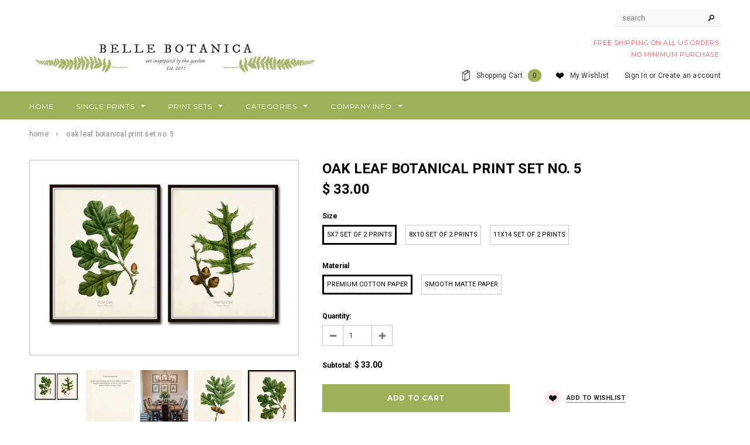

--- FILE ---
content_type: text/html; charset=utf-8
request_url: https://www.bellebotanica.com/products/oak-leaf-botanical-print-set-no-5
body_size: 29191
content:
<!doctype html>
<!--[if lt IE 7]><html class="no-js lt-ie9 lt-ie8 lt-ie7" lang="en"> <![endif]-->
<!--[if IE 7]><html class="no-js lt-ie9 lt-ie8" lang="en"> <![endif]-->
<!--[if IE 8]><html class="no-js lt-ie9" lang="en"> <![endif]-->
<!--[if IE 9 ]><html class="ie9 no-js"> <![endif]-->
<!--[if (gt IE 9)|!(IE)]><!--> <html class="no-js"> <!--<![endif]-->
<head>
<meta name="google-site-verification" content="uu6c2y0s00rSMd8vaByAkBjktIHu7TI8rvRz2qVgjww" />
<meta name="msvalidate.01" content="E9991AB1FF65B8C5C8EEA70685650C92" />
  <meta name="facebook-domain-verification" content="wglx216596vmzvu89ej9kb8ppbw9pa" />
  <!-- Basic page needs ================================================== -->
  <meta charset="utf-8">

  <!-- Title and description ================================================== -->
  <title>
  Oak Leaf Botanical Print Set No. 5 &ndash; BelleBotanica
  </title>

  
  <meta name="description" content="OAK LEAF BOTANICAL PRINT SET NO. 5 * These prints were featured in Season 3 of popular home improvement TV show! This print set features 2 antique Oak Leaf illustrations which have been digitally enhanced and added to a lightly aged vintage background which retains some of the tea stained imperfections of a time worn p">
  

  <!-- Product meta ================================================== -->
  


  <meta property="og:type" content="product">
  <meta property="og:title" content="Oak Leaf Botanical Print Set No. 5">
  
  <meta property="og:image" content="http://www.bellebotanica.com/cdn/shop/products/il_fullxfull.1122587941_9f42_grande.jpg?v=1571439351">
  <meta property="og:image:secure_url" content="https://www.bellebotanica.com/cdn/shop/products/il_fullxfull.1122587941_9f42_grande.jpg?v=1571439351">
  
  <meta property="og:image" content="http://www.bellebotanica.com/cdn/shop/products/il_fullxfull.807100967_h3hz_400b1f86-bd2e-455d-8396-7391a7015554_grande.jpeg?v=1571439351">
  <meta property="og:image:secure_url" content="https://www.bellebotanica.com/cdn/shop/products/il_fullxfull.807100967_h3hz_400b1f86-bd2e-455d-8396-7391a7015554_grande.jpeg?v=1571439351">
  
  <meta property="og:image" content="http://www.bellebotanica.com/cdn/shop/products/il_fullxfull.1018615246_3o7e_grande_46ef3710-91f1-48eb-81a8-8ac6b2665955_grande.jpg?v=1571439351">
  <meta property="og:image:secure_url" content="https://www.bellebotanica.com/cdn/shop/products/il_fullxfull.1018615246_3o7e_grande_46ef3710-91f1-48eb-81a8-8ac6b2665955_grande.jpg?v=1571439351">
  
  <meta property="og:price:amount" content="24.00">
  <meta property="og:price:currency" content="USD">


  <meta property="og:description" content="OAK LEAF BOTANICAL PRINT SET NO. 5 * These prints were featured in Season 3 of popular home improvement TV show! This print set features 2 antique Oak Leaf illustrations which have been digitally enhanced and added to a lightly aged vintage background which retains some of the tea stained imperfections of a time worn p">


  <meta property="og:url" content="https://www.bellebotanica.com/products/oak-leaf-botanical-print-set-no-5">
  <meta property="og:site_name" content="BelleBotanica">
  <!-- /snippets/twitter-card.liquid -->





  <meta name="twitter:card" content="product">
  <meta name="twitter:title" content="Oak Leaf Botanical Print Set No. 5">
  <meta name="twitter:description" content="OAK LEAF BOTANICAL PRINT SET NO. 5 * These prints were featured in Season 3 of popular home improvement TV show! This print set features 2 antique Oak Leaf illustrations which have been digitally enhanced and added to a lightly aged vintage background which retains some of the tea stained imperfections of a time worn patina adding to their vintage charm.******PLEASE NOTE****** that one of the leaf prints displays a straight edge where the leaf appears to be cut off. This is true to the original image and not an error. ***A set of 6 prints from this series is also available in the shop. Sample pictures of the background and prints are also displayed to show finer details. ***Frames are for display purposes and are not included.BACKGROUNDSA picture of the background used with each print or set is also">
  <meta name="twitter:image" content="https://www.bellebotanica.com/cdn/shop/products/il_fullxfull.1122587941_9f42_medium.jpg?v=1571439351">
  <meta name="twitter:image:width" content="240">
  <meta name="twitter:image:height" content="240">
  <meta name="twitter:label1" content="Price">
  <meta name="twitter:data1" content="From $ 24.00 USD">
  
  <meta name="twitter:label2" content="Brand">
  <meta name="twitter:data2" content="BelleBotanica">
  


<meta name="p:domain_verify" content="2da5dfe9cd8a5363d893fe623c0a5b46"/>
  <!-- Helpers ================================================== -->
  <link rel="canonical" href="https://www.bellebotanica.com/products/oak-leaf-botanical-print-set-no-5">
  <meta name="viewport" content="width=device-width,initial-scale=1">
  
  <!-- Favicon -->
  <link rel="shortcut icon" href="//www.bellebotanica.com/cdn/shop/t/3/assets/favicon.png?v=164090973497128110921454646267" type="image/x-icon" />
  
   <!-- fonts -->
  
<script type="text/javascript">
  WebFontConfig = {
    google: { families: [ 
      
          'Montserrat:100,200,300,400,500,600,700,800,900'
	  
      
      
      	
      		,
      	      
        'Roboto:100,200,300,400,500,600,700,800,900'
	  
      
      
      	
      		,
      	      
        'Roboto Condensed:100,200,300,400,500,600,700,800,900'
	  
      
      
    ] }
  };
  (function() {
    var wf = document.createElement('script');
    wf.src = ('https:' == document.location.protocol ? 'https' : 'http') +
      '://ajax.googleapis.com/ajax/libs/webfont/1/webfont.js';
    wf.type = 'text/javascript';
    wf.async = 'true';
    var s = document.getElementsByTagName('script')[0];
    s.parentNode.insertBefore(wf, s);
  })(); 
</script>

  
   <!-- Styles -->
   <link href="//www.bellebotanica.com/cdn/shop/t/3/assets/bootstrap.min.css?v=125365494255861483591439149160" rel="stylesheet" type="text/css" media="all" />

<!-- Theme base and media queries -->
<link href="//www.bellebotanica.com/cdn/shop/t/3/assets/owl.carousel.css?v=110508842938087914561439149166" rel="stylesheet" type="text/css" media="all" />
<link href="//www.bellebotanica.com/cdn/shop/t/3/assets/owl.theme.css?v=26972935624028443691439149166" rel="stylesheet" type="text/css" media="all" />
<link href="//www.bellebotanica.com/cdn/shop/t/3/assets/jcarousel.css?v=140402818170508073921439149164" rel="stylesheet" type="text/css" media="all" />
<link href="//www.bellebotanica.com/cdn/shop/t/3/assets/selectize.bootstrap3.css?v=118966386664581825661439149167" rel="stylesheet" type="text/css" media="all" />
<link href="//www.bellebotanica.com/cdn/shop/t/3/assets/jquery.fancybox.css?v=63466834292105058241439149165" rel="stylesheet" type="text/css" media="all" />
<link href="//www.bellebotanica.com/cdn/shop/t/3/assets/component.css?v=167576966610831123851439149162" rel="stylesheet" type="text/css" media="all" />
<link href="//www.bellebotanica.com/cdn/shop/t/3/assets/theme-styles.css?v=171510558815369628821439149170" rel="stylesheet" type="text/css" media="all" />
<link href="//www.bellebotanica.com/cdn/shop/t/3/assets/theme-styles-setting.css?v=127491557313852410371509895666" rel="stylesheet" type="text/css" media="all" />
<link href="//www.bellebotanica.com/cdn/shop/t/3/assets/theme-styles-responsive.css?v=149998822604954084761656380371" rel="stylesheet" type="text/css" media="all" />
<link href="//www.bellebotanica.com/cdn/shop/t/3/assets/animate.css?v=179303490640245229381439149159" rel="stylesheet" type="text/css" media="all" />


  
   <!-- Scripts -->
  <script src="//ajax.googleapis.com/ajax/libs/jquery/1.8.1/jquery.min.js"></script> 
<script src="//www.bellebotanica.com/cdn/shop/t/3/assets/jquery-cookie.min.js?v=72365755745404048181439149164" type="text/javascript"></script>
<script src="//www.bellebotanica.com/cdn/shop/t/3/assets/selectize.min.js?v=74685606144567451161439149167" type="text/javascript"></script>
<script src="//www.bellebotanica.com/cdn/shop/t/3/assets/jquery.flexslider-min.js?v=61727824838382291461439149165" type="text/javascript"></script>

<script>
  window.ajax_cart = true;
  window.money_format = "$ {{amount}} USD";
  window.shop_currency = "USD";
  window.show_multiple_currencies = false;
  window.loading_url = "//www.bellebotanica.com/cdn/shop/t/3/assets/loading.gif?v=50837312686733260831439149166"; 
  window.use_color_swatch = true;
  window.product_image_resize = true;
  window.enable_sidebar_multiple_choice = true;
  window.dropdowncart_type = "hover";
  window.file_url = "//www.bellebotanica.com/cdn/shop/files/?v=38";
  window.asset_url = "";
  window.images_size = {
    is_crop: false,
    ratio_width : 1,
    ratio_height : 1.35,
  };
  window.inventory_text = {
    in_stock: "In stock",
    many_in_stock: "Many in stock",
    out_of_stock: "Out of stock",
    add_to_cart: "Add to Cart",
    sold_out: "Sold Out",
    unavailable: "Unavailable"
  };
          
  window.multi_lang = false;
</script>



  <!-- Header hook for plugins ================================================== -->
  <script>window.performance && window.performance.mark && window.performance.mark('shopify.content_for_header.start');</script><meta name="facebook-domain-verification" content="c5m5fzk4x81t3wiz1j6a60eu2twqbi">
<meta name="facebook-domain-verification" content="wglx216596vmzvu89ej9kb8ppbw9pa">
<meta name="google-site-verification" content="uu6c2y0s00rSMd8vaByAkBjktIHu7TI8rvRz2qVgjww">
<meta id="shopify-digital-wallet" name="shopify-digital-wallet" content="/9129530/digital_wallets/dialog">
<meta name="shopify-checkout-api-token" content="9d7b00c288da3bd8469f85b47b3da365">
<meta id="in-context-paypal-metadata" data-shop-id="9129530" data-venmo-supported="false" data-environment="production" data-locale="en_US" data-paypal-v4="true" data-currency="USD">
<link rel="alternate" type="application/json+oembed" href="https://www.bellebotanica.com/products/oak-leaf-botanical-print-set-no-5.oembed">
<script async="async" src="/checkouts/internal/preloads.js?locale=en-US"></script>
<link rel="preconnect" href="https://shop.app" crossorigin="anonymous">
<script async="async" src="https://shop.app/checkouts/internal/preloads.js?locale=en-US&shop_id=9129530" crossorigin="anonymous"></script>
<script id="shopify-features" type="application/json">{"accessToken":"9d7b00c288da3bd8469f85b47b3da365","betas":["rich-media-storefront-analytics"],"domain":"www.bellebotanica.com","predictiveSearch":true,"shopId":9129530,"locale":"en"}</script>
<script>var Shopify = Shopify || {};
Shopify.shop = "bellebotanica.myshopify.com";
Shopify.locale = "en";
Shopify.currency = {"active":"USD","rate":"1.0"};
Shopify.country = "US";
Shopify.theme = {"name":"ella-theme-package-2-0-1-multilang","id":54328387,"schema_name":null,"schema_version":null,"theme_store_id":null,"role":"main"};
Shopify.theme.handle = "null";
Shopify.theme.style = {"id":null,"handle":null};
Shopify.cdnHost = "www.bellebotanica.com/cdn";
Shopify.routes = Shopify.routes || {};
Shopify.routes.root = "/";</script>
<script type="module">!function(o){(o.Shopify=o.Shopify||{}).modules=!0}(window);</script>
<script>!function(o){function n(){var o=[];function n(){o.push(Array.prototype.slice.apply(arguments))}return n.q=o,n}var t=o.Shopify=o.Shopify||{};t.loadFeatures=n(),t.autoloadFeatures=n()}(window);</script>
<script>
  window.ShopifyPay = window.ShopifyPay || {};
  window.ShopifyPay.apiHost = "shop.app\/pay";
  window.ShopifyPay.redirectState = null;
</script>
<script id="shop-js-analytics" type="application/json">{"pageType":"product"}</script>
<script defer="defer" async type="module" src="//www.bellebotanica.com/cdn/shopifycloud/shop-js/modules/v2/client.init-shop-cart-sync_BT-GjEfc.en.esm.js"></script>
<script defer="defer" async type="module" src="//www.bellebotanica.com/cdn/shopifycloud/shop-js/modules/v2/chunk.common_D58fp_Oc.esm.js"></script>
<script defer="defer" async type="module" src="//www.bellebotanica.com/cdn/shopifycloud/shop-js/modules/v2/chunk.modal_xMitdFEc.esm.js"></script>
<script type="module">
  await import("//www.bellebotanica.com/cdn/shopifycloud/shop-js/modules/v2/client.init-shop-cart-sync_BT-GjEfc.en.esm.js");
await import("//www.bellebotanica.com/cdn/shopifycloud/shop-js/modules/v2/chunk.common_D58fp_Oc.esm.js");
await import("//www.bellebotanica.com/cdn/shopifycloud/shop-js/modules/v2/chunk.modal_xMitdFEc.esm.js");

  window.Shopify.SignInWithShop?.initShopCartSync?.({"fedCMEnabled":true,"windoidEnabled":true});

</script>
<script>
  window.Shopify = window.Shopify || {};
  if (!window.Shopify.featureAssets) window.Shopify.featureAssets = {};
  window.Shopify.featureAssets['shop-js'] = {"shop-cart-sync":["modules/v2/client.shop-cart-sync_DZOKe7Ll.en.esm.js","modules/v2/chunk.common_D58fp_Oc.esm.js","modules/v2/chunk.modal_xMitdFEc.esm.js"],"init-fed-cm":["modules/v2/client.init-fed-cm_B6oLuCjv.en.esm.js","modules/v2/chunk.common_D58fp_Oc.esm.js","modules/v2/chunk.modal_xMitdFEc.esm.js"],"shop-cash-offers":["modules/v2/client.shop-cash-offers_D2sdYoxE.en.esm.js","modules/v2/chunk.common_D58fp_Oc.esm.js","modules/v2/chunk.modal_xMitdFEc.esm.js"],"shop-login-button":["modules/v2/client.shop-login-button_QeVjl5Y3.en.esm.js","modules/v2/chunk.common_D58fp_Oc.esm.js","modules/v2/chunk.modal_xMitdFEc.esm.js"],"pay-button":["modules/v2/client.pay-button_DXTOsIq6.en.esm.js","modules/v2/chunk.common_D58fp_Oc.esm.js","modules/v2/chunk.modal_xMitdFEc.esm.js"],"shop-button":["modules/v2/client.shop-button_DQZHx9pm.en.esm.js","modules/v2/chunk.common_D58fp_Oc.esm.js","modules/v2/chunk.modal_xMitdFEc.esm.js"],"avatar":["modules/v2/client.avatar_BTnouDA3.en.esm.js"],"init-windoid":["modules/v2/client.init-windoid_CR1B-cfM.en.esm.js","modules/v2/chunk.common_D58fp_Oc.esm.js","modules/v2/chunk.modal_xMitdFEc.esm.js"],"init-shop-for-new-customer-accounts":["modules/v2/client.init-shop-for-new-customer-accounts_C_vY_xzh.en.esm.js","modules/v2/client.shop-login-button_QeVjl5Y3.en.esm.js","modules/v2/chunk.common_D58fp_Oc.esm.js","modules/v2/chunk.modal_xMitdFEc.esm.js"],"init-shop-email-lookup-coordinator":["modules/v2/client.init-shop-email-lookup-coordinator_BI7n9ZSv.en.esm.js","modules/v2/chunk.common_D58fp_Oc.esm.js","modules/v2/chunk.modal_xMitdFEc.esm.js"],"init-shop-cart-sync":["modules/v2/client.init-shop-cart-sync_BT-GjEfc.en.esm.js","modules/v2/chunk.common_D58fp_Oc.esm.js","modules/v2/chunk.modal_xMitdFEc.esm.js"],"shop-toast-manager":["modules/v2/client.shop-toast-manager_DiYdP3xc.en.esm.js","modules/v2/chunk.common_D58fp_Oc.esm.js","modules/v2/chunk.modal_xMitdFEc.esm.js"],"init-customer-accounts":["modules/v2/client.init-customer-accounts_D9ZNqS-Q.en.esm.js","modules/v2/client.shop-login-button_QeVjl5Y3.en.esm.js","modules/v2/chunk.common_D58fp_Oc.esm.js","modules/v2/chunk.modal_xMitdFEc.esm.js"],"init-customer-accounts-sign-up":["modules/v2/client.init-customer-accounts-sign-up_iGw4briv.en.esm.js","modules/v2/client.shop-login-button_QeVjl5Y3.en.esm.js","modules/v2/chunk.common_D58fp_Oc.esm.js","modules/v2/chunk.modal_xMitdFEc.esm.js"],"shop-follow-button":["modules/v2/client.shop-follow-button_CqMgW2wH.en.esm.js","modules/v2/chunk.common_D58fp_Oc.esm.js","modules/v2/chunk.modal_xMitdFEc.esm.js"],"checkout-modal":["modules/v2/client.checkout-modal_xHeaAweL.en.esm.js","modules/v2/chunk.common_D58fp_Oc.esm.js","modules/v2/chunk.modal_xMitdFEc.esm.js"],"shop-login":["modules/v2/client.shop-login_D91U-Q7h.en.esm.js","modules/v2/chunk.common_D58fp_Oc.esm.js","modules/v2/chunk.modal_xMitdFEc.esm.js"],"lead-capture":["modules/v2/client.lead-capture_BJmE1dJe.en.esm.js","modules/v2/chunk.common_D58fp_Oc.esm.js","modules/v2/chunk.modal_xMitdFEc.esm.js"],"payment-terms":["modules/v2/client.payment-terms_Ci9AEqFq.en.esm.js","modules/v2/chunk.common_D58fp_Oc.esm.js","modules/v2/chunk.modal_xMitdFEc.esm.js"]};
</script>
<script id="__st">var __st={"a":9129530,"offset":-21600,"reqid":"4a2e9695-0bbb-43e7-85c6-c396882d22cf-1769232124","pageurl":"www.bellebotanica.com\/products\/oak-leaf-botanical-print-set-no-5","u":"f9d230778abc","p":"product","rtyp":"product","rid":9278934982};</script>
<script>window.ShopifyPaypalV4VisibilityTracking = true;</script>
<script id="captcha-bootstrap">!function(){'use strict';const t='contact',e='account',n='new_comment',o=[[t,t],['blogs',n],['comments',n],[t,'customer']],c=[[e,'customer_login'],[e,'guest_login'],[e,'recover_customer_password'],[e,'create_customer']],r=t=>t.map((([t,e])=>`form[action*='/${t}']:not([data-nocaptcha='true']) input[name='form_type'][value='${e}']`)).join(','),a=t=>()=>t?[...document.querySelectorAll(t)].map((t=>t.form)):[];function s(){const t=[...o],e=r(t);return a(e)}const i='password',u='form_key',d=['recaptcha-v3-token','g-recaptcha-response','h-captcha-response',i],f=()=>{try{return window.sessionStorage}catch{return}},m='__shopify_v',_=t=>t.elements[u];function p(t,e,n=!1){try{const o=window.sessionStorage,c=JSON.parse(o.getItem(e)),{data:r}=function(t){const{data:e,action:n}=t;return t[m]||n?{data:e,action:n}:{data:t,action:n}}(c);for(const[e,n]of Object.entries(r))t.elements[e]&&(t.elements[e].value=n);n&&o.removeItem(e)}catch(o){console.error('form repopulation failed',{error:o})}}const l='form_type',E='cptcha';function T(t){t.dataset[E]=!0}const w=window,h=w.document,L='Shopify',v='ce_forms',y='captcha';let A=!1;((t,e)=>{const n=(g='f06e6c50-85a8-45c8-87d0-21a2b65856fe',I='https://cdn.shopify.com/shopifycloud/storefront-forms-hcaptcha/ce_storefront_forms_captcha_hcaptcha.v1.5.2.iife.js',D={infoText:'Protected by hCaptcha',privacyText:'Privacy',termsText:'Terms'},(t,e,n)=>{const o=w[L][v],c=o.bindForm;if(c)return c(t,g,e,D).then(n);var r;o.q.push([[t,g,e,D],n]),r=I,A||(h.body.append(Object.assign(h.createElement('script'),{id:'captcha-provider',async:!0,src:r})),A=!0)});var g,I,D;w[L]=w[L]||{},w[L][v]=w[L][v]||{},w[L][v].q=[],w[L][y]=w[L][y]||{},w[L][y].protect=function(t,e){n(t,void 0,e),T(t)},Object.freeze(w[L][y]),function(t,e,n,w,h,L){const[v,y,A,g]=function(t,e,n){const i=e?o:[],u=t?c:[],d=[...i,...u],f=r(d),m=r(i),_=r(d.filter((([t,e])=>n.includes(e))));return[a(f),a(m),a(_),s()]}(w,h,L),I=t=>{const e=t.target;return e instanceof HTMLFormElement?e:e&&e.form},D=t=>v().includes(t);t.addEventListener('submit',(t=>{const e=I(t);if(!e)return;const n=D(e)&&!e.dataset.hcaptchaBound&&!e.dataset.recaptchaBound,o=_(e),c=g().includes(e)&&(!o||!o.value);(n||c)&&t.preventDefault(),c&&!n&&(function(t){try{if(!f())return;!function(t){const e=f();if(!e)return;const n=_(t);if(!n)return;const o=n.value;o&&e.removeItem(o)}(t);const e=Array.from(Array(32),(()=>Math.random().toString(36)[2])).join('');!function(t,e){_(t)||t.append(Object.assign(document.createElement('input'),{type:'hidden',name:u})),t.elements[u].value=e}(t,e),function(t,e){const n=f();if(!n)return;const o=[...t.querySelectorAll(`input[type='${i}']`)].map((({name:t})=>t)),c=[...d,...o],r={};for(const[a,s]of new FormData(t).entries())c.includes(a)||(r[a]=s);n.setItem(e,JSON.stringify({[m]:1,action:t.action,data:r}))}(t,e)}catch(e){console.error('failed to persist form',e)}}(e),e.submit())}));const S=(t,e)=>{t&&!t.dataset[E]&&(n(t,e.some((e=>e===t))),T(t))};for(const o of['focusin','change'])t.addEventListener(o,(t=>{const e=I(t);D(e)&&S(e,y())}));const B=e.get('form_key'),M=e.get(l),P=B&&M;t.addEventListener('DOMContentLoaded',(()=>{const t=y();if(P)for(const e of t)e.elements[l].value===M&&p(e,B);[...new Set([...A(),...v().filter((t=>'true'===t.dataset.shopifyCaptcha))])].forEach((e=>S(e,t)))}))}(h,new URLSearchParams(w.location.search),n,t,e,['guest_login'])})(!0,!0)}();</script>
<script integrity="sha256-4kQ18oKyAcykRKYeNunJcIwy7WH5gtpwJnB7kiuLZ1E=" data-source-attribution="shopify.loadfeatures" defer="defer" src="//www.bellebotanica.com/cdn/shopifycloud/storefront/assets/storefront/load_feature-a0a9edcb.js" crossorigin="anonymous"></script>
<script crossorigin="anonymous" defer="defer" src="//www.bellebotanica.com/cdn/shopifycloud/storefront/assets/shopify_pay/storefront-65b4c6d7.js?v=20250812"></script>
<script data-source-attribution="shopify.dynamic_checkout.dynamic.init">var Shopify=Shopify||{};Shopify.PaymentButton=Shopify.PaymentButton||{isStorefrontPortableWallets:!0,init:function(){window.Shopify.PaymentButton.init=function(){};var t=document.createElement("script");t.src="https://www.bellebotanica.com/cdn/shopifycloud/portable-wallets/latest/portable-wallets.en.js",t.type="module",document.head.appendChild(t)}};
</script>
<script data-source-attribution="shopify.dynamic_checkout.buyer_consent">
  function portableWalletsHideBuyerConsent(e){var t=document.getElementById("shopify-buyer-consent"),n=document.getElementById("shopify-subscription-policy-button");t&&n&&(t.classList.add("hidden"),t.setAttribute("aria-hidden","true"),n.removeEventListener("click",e))}function portableWalletsShowBuyerConsent(e){var t=document.getElementById("shopify-buyer-consent"),n=document.getElementById("shopify-subscription-policy-button");t&&n&&(t.classList.remove("hidden"),t.removeAttribute("aria-hidden"),n.addEventListener("click",e))}window.Shopify?.PaymentButton&&(window.Shopify.PaymentButton.hideBuyerConsent=portableWalletsHideBuyerConsent,window.Shopify.PaymentButton.showBuyerConsent=portableWalletsShowBuyerConsent);
</script>
<script data-source-attribution="shopify.dynamic_checkout.cart.bootstrap">document.addEventListener("DOMContentLoaded",(function(){function t(){return document.querySelector("shopify-accelerated-checkout-cart, shopify-accelerated-checkout")}if(t())Shopify.PaymentButton.init();else{new MutationObserver((function(e,n){t()&&(Shopify.PaymentButton.init(),n.disconnect())})).observe(document.body,{childList:!0,subtree:!0})}}));
</script>
<link id="shopify-accelerated-checkout-styles" rel="stylesheet" media="screen" href="https://www.bellebotanica.com/cdn/shopifycloud/portable-wallets/latest/accelerated-checkout-backwards-compat.css" crossorigin="anonymous">
<style id="shopify-accelerated-checkout-cart">
        #shopify-buyer-consent {
  margin-top: 1em;
  display: inline-block;
  width: 100%;
}

#shopify-buyer-consent.hidden {
  display: none;
}

#shopify-subscription-policy-button {
  background: none;
  border: none;
  padding: 0;
  text-decoration: underline;
  font-size: inherit;
  cursor: pointer;
}

#shopify-subscription-policy-button::before {
  box-shadow: none;
}

      </style>

<script>window.performance && window.performance.mark && window.performance.mark('shopify.content_for_header.end');</script>

  <!--[if lt IE 9]>
  <script src="//html5shiv.googlecode.com/svn/trunk/html5.js" type="text/javascript"></script>
  <![endif]-->

  
  

<link href="https://monorail-edge.shopifysvc.com" rel="dns-prefetch">
<script>(function(){if ("sendBeacon" in navigator && "performance" in window) {try {var session_token_from_headers = performance.getEntriesByType('navigation')[0].serverTiming.find(x => x.name == '_s').description;} catch {var session_token_from_headers = undefined;}var session_cookie_matches = document.cookie.match(/_shopify_s=([^;]*)/);var session_token_from_cookie = session_cookie_matches && session_cookie_matches.length === 2 ? session_cookie_matches[1] : "";var session_token = session_token_from_headers || session_token_from_cookie || "";function handle_abandonment_event(e) {var entries = performance.getEntries().filter(function(entry) {return /monorail-edge.shopifysvc.com/.test(entry.name);});if (!window.abandonment_tracked && entries.length === 0) {window.abandonment_tracked = true;var currentMs = Date.now();var navigation_start = performance.timing.navigationStart;var payload = {shop_id: 9129530,url: window.location.href,navigation_start,duration: currentMs - navigation_start,session_token,page_type: "product"};window.navigator.sendBeacon("https://monorail-edge.shopifysvc.com/v1/produce", JSON.stringify({schema_id: "online_store_buyer_site_abandonment/1.1",payload: payload,metadata: {event_created_at_ms: currentMs,event_sent_at_ms: currentMs}}));}}window.addEventListener('pagehide', handle_abandonment_event);}}());</script>
<script id="web-pixels-manager-setup">(function e(e,d,r,n,o){if(void 0===o&&(o={}),!Boolean(null===(a=null===(i=window.Shopify)||void 0===i?void 0:i.analytics)||void 0===a?void 0:a.replayQueue)){var i,a;window.Shopify=window.Shopify||{};var t=window.Shopify;t.analytics=t.analytics||{};var s=t.analytics;s.replayQueue=[],s.publish=function(e,d,r){return s.replayQueue.push([e,d,r]),!0};try{self.performance.mark("wpm:start")}catch(e){}var l=function(){var e={modern:/Edge?\/(1{2}[4-9]|1[2-9]\d|[2-9]\d{2}|\d{4,})\.\d+(\.\d+|)|Firefox\/(1{2}[4-9]|1[2-9]\d|[2-9]\d{2}|\d{4,})\.\d+(\.\d+|)|Chrom(ium|e)\/(9{2}|\d{3,})\.\d+(\.\d+|)|(Maci|X1{2}).+ Version\/(15\.\d+|(1[6-9]|[2-9]\d|\d{3,})\.\d+)([,.]\d+|)( \(\w+\)|)( Mobile\/\w+|) Safari\/|Chrome.+OPR\/(9{2}|\d{3,})\.\d+\.\d+|(CPU[ +]OS|iPhone[ +]OS|CPU[ +]iPhone|CPU IPhone OS|CPU iPad OS)[ +]+(15[._]\d+|(1[6-9]|[2-9]\d|\d{3,})[._]\d+)([._]\d+|)|Android:?[ /-](13[3-9]|1[4-9]\d|[2-9]\d{2}|\d{4,})(\.\d+|)(\.\d+|)|Android.+Firefox\/(13[5-9]|1[4-9]\d|[2-9]\d{2}|\d{4,})\.\d+(\.\d+|)|Android.+Chrom(ium|e)\/(13[3-9]|1[4-9]\d|[2-9]\d{2}|\d{4,})\.\d+(\.\d+|)|SamsungBrowser\/([2-9]\d|\d{3,})\.\d+/,legacy:/Edge?\/(1[6-9]|[2-9]\d|\d{3,})\.\d+(\.\d+|)|Firefox\/(5[4-9]|[6-9]\d|\d{3,})\.\d+(\.\d+|)|Chrom(ium|e)\/(5[1-9]|[6-9]\d|\d{3,})\.\d+(\.\d+|)([\d.]+$|.*Safari\/(?![\d.]+ Edge\/[\d.]+$))|(Maci|X1{2}).+ Version\/(10\.\d+|(1[1-9]|[2-9]\d|\d{3,})\.\d+)([,.]\d+|)( \(\w+\)|)( Mobile\/\w+|) Safari\/|Chrome.+OPR\/(3[89]|[4-9]\d|\d{3,})\.\d+\.\d+|(CPU[ +]OS|iPhone[ +]OS|CPU[ +]iPhone|CPU IPhone OS|CPU iPad OS)[ +]+(10[._]\d+|(1[1-9]|[2-9]\d|\d{3,})[._]\d+)([._]\d+|)|Android:?[ /-](13[3-9]|1[4-9]\d|[2-9]\d{2}|\d{4,})(\.\d+|)(\.\d+|)|Mobile Safari.+OPR\/([89]\d|\d{3,})\.\d+\.\d+|Android.+Firefox\/(13[5-9]|1[4-9]\d|[2-9]\d{2}|\d{4,})\.\d+(\.\d+|)|Android.+Chrom(ium|e)\/(13[3-9]|1[4-9]\d|[2-9]\d{2}|\d{4,})\.\d+(\.\d+|)|Android.+(UC? ?Browser|UCWEB|U3)[ /]?(15\.([5-9]|\d{2,})|(1[6-9]|[2-9]\d|\d{3,})\.\d+)\.\d+|SamsungBrowser\/(5\.\d+|([6-9]|\d{2,})\.\d+)|Android.+MQ{2}Browser\/(14(\.(9|\d{2,})|)|(1[5-9]|[2-9]\d|\d{3,})(\.\d+|))(\.\d+|)|K[Aa][Ii]OS\/(3\.\d+|([4-9]|\d{2,})\.\d+)(\.\d+|)/},d=e.modern,r=e.legacy,n=navigator.userAgent;return n.match(d)?"modern":n.match(r)?"legacy":"unknown"}(),u="modern"===l?"modern":"legacy",c=(null!=n?n:{modern:"",legacy:""})[u],f=function(e){return[e.baseUrl,"/wpm","/b",e.hashVersion,"modern"===e.buildTarget?"m":"l",".js"].join("")}({baseUrl:d,hashVersion:r,buildTarget:u}),m=function(e){var d=e.version,r=e.bundleTarget,n=e.surface,o=e.pageUrl,i=e.monorailEndpoint;return{emit:function(e){var a=e.status,t=e.errorMsg,s=(new Date).getTime(),l=JSON.stringify({metadata:{event_sent_at_ms:s},events:[{schema_id:"web_pixels_manager_load/3.1",payload:{version:d,bundle_target:r,page_url:o,status:a,surface:n,error_msg:t},metadata:{event_created_at_ms:s}}]});if(!i)return console&&console.warn&&console.warn("[Web Pixels Manager] No Monorail endpoint provided, skipping logging."),!1;try{return self.navigator.sendBeacon.bind(self.navigator)(i,l)}catch(e){}var u=new XMLHttpRequest;try{return u.open("POST",i,!0),u.setRequestHeader("Content-Type","text/plain"),u.send(l),!0}catch(e){return console&&console.warn&&console.warn("[Web Pixels Manager] Got an unhandled error while logging to Monorail."),!1}}}}({version:r,bundleTarget:l,surface:e.surface,pageUrl:self.location.href,monorailEndpoint:e.monorailEndpoint});try{o.browserTarget=l,function(e){var d=e.src,r=e.async,n=void 0===r||r,o=e.onload,i=e.onerror,a=e.sri,t=e.scriptDataAttributes,s=void 0===t?{}:t,l=document.createElement("script"),u=document.querySelector("head"),c=document.querySelector("body");if(l.async=n,l.src=d,a&&(l.integrity=a,l.crossOrigin="anonymous"),s)for(var f in s)if(Object.prototype.hasOwnProperty.call(s,f))try{l.dataset[f]=s[f]}catch(e){}if(o&&l.addEventListener("load",o),i&&l.addEventListener("error",i),u)u.appendChild(l);else{if(!c)throw new Error("Did not find a head or body element to append the script");c.appendChild(l)}}({src:f,async:!0,onload:function(){if(!function(){var e,d;return Boolean(null===(d=null===(e=window.Shopify)||void 0===e?void 0:e.analytics)||void 0===d?void 0:d.initialized)}()){var d=window.webPixelsManager.init(e)||void 0;if(d){var r=window.Shopify.analytics;r.replayQueue.forEach((function(e){var r=e[0],n=e[1],o=e[2];d.publishCustomEvent(r,n,o)})),r.replayQueue=[],r.publish=d.publishCustomEvent,r.visitor=d.visitor,r.initialized=!0}}},onerror:function(){return m.emit({status:"failed",errorMsg:"".concat(f," has failed to load")})},sri:function(e){var d=/^sha384-[A-Za-z0-9+/=]+$/;return"string"==typeof e&&d.test(e)}(c)?c:"",scriptDataAttributes:o}),m.emit({status:"loading"})}catch(e){m.emit({status:"failed",errorMsg:(null==e?void 0:e.message)||"Unknown error"})}}})({shopId: 9129530,storefrontBaseUrl: "https://www.bellebotanica.com",extensionsBaseUrl: "https://extensions.shopifycdn.com/cdn/shopifycloud/web-pixels-manager",monorailEndpoint: "https://monorail-edge.shopifysvc.com/unstable/produce_batch",surface: "storefront-renderer",enabledBetaFlags: ["2dca8a86"],webPixelsConfigList: [{"id":"818544925","configuration":"{\"config\":\"{\\\"pixel_id\\\":\\\"G-T2XWT9JN85\\\",\\\"target_country\\\":\\\"US\\\",\\\"gtag_events\\\":[{\\\"type\\\":\\\"search\\\",\\\"action_label\\\":\\\"G-T2XWT9JN85\\\"},{\\\"type\\\":\\\"begin_checkout\\\",\\\"action_label\\\":\\\"G-T2XWT9JN85\\\"},{\\\"type\\\":\\\"view_item\\\",\\\"action_label\\\":[\\\"G-T2XWT9JN85\\\",\\\"MC-3ZVLYDFDQ9\\\"]},{\\\"type\\\":\\\"purchase\\\",\\\"action_label\\\":[\\\"G-T2XWT9JN85\\\",\\\"MC-3ZVLYDFDQ9\\\"]},{\\\"type\\\":\\\"page_view\\\",\\\"action_label\\\":[\\\"G-T2XWT9JN85\\\",\\\"MC-3ZVLYDFDQ9\\\"]},{\\\"type\\\":\\\"add_payment_info\\\",\\\"action_label\\\":\\\"G-T2XWT9JN85\\\"},{\\\"type\\\":\\\"add_to_cart\\\",\\\"action_label\\\":\\\"G-T2XWT9JN85\\\"}],\\\"enable_monitoring_mode\\\":false}\"}","eventPayloadVersion":"v1","runtimeContext":"OPEN","scriptVersion":"b2a88bafab3e21179ed38636efcd8a93","type":"APP","apiClientId":1780363,"privacyPurposes":[],"dataSharingAdjustments":{"protectedCustomerApprovalScopes":["read_customer_address","read_customer_email","read_customer_name","read_customer_personal_data","read_customer_phone"]}},{"id":"313327901","configuration":"{\"pixel_id\":\"180393515654964\",\"pixel_type\":\"facebook_pixel\",\"metaapp_system_user_token\":\"-\"}","eventPayloadVersion":"v1","runtimeContext":"OPEN","scriptVersion":"ca16bc87fe92b6042fbaa3acc2fbdaa6","type":"APP","apiClientId":2329312,"privacyPurposes":["ANALYTICS","MARKETING","SALE_OF_DATA"],"dataSharingAdjustments":{"protectedCustomerApprovalScopes":["read_customer_address","read_customer_email","read_customer_name","read_customer_personal_data","read_customer_phone"]}},{"id":"163709213","configuration":"{\"tagID\":\"2614922407490\"}","eventPayloadVersion":"v1","runtimeContext":"STRICT","scriptVersion":"18031546ee651571ed29edbe71a3550b","type":"APP","apiClientId":3009811,"privacyPurposes":["ANALYTICS","MARKETING","SALE_OF_DATA"],"dataSharingAdjustments":{"protectedCustomerApprovalScopes":["read_customer_address","read_customer_email","read_customer_name","read_customer_personal_data","read_customer_phone"]}},{"id":"shopify-app-pixel","configuration":"{}","eventPayloadVersion":"v1","runtimeContext":"STRICT","scriptVersion":"0450","apiClientId":"shopify-pixel","type":"APP","privacyPurposes":["ANALYTICS","MARKETING"]},{"id":"shopify-custom-pixel","eventPayloadVersion":"v1","runtimeContext":"LAX","scriptVersion":"0450","apiClientId":"shopify-pixel","type":"CUSTOM","privacyPurposes":["ANALYTICS","MARKETING"]}],isMerchantRequest: false,initData: {"shop":{"name":"BelleBotanica","paymentSettings":{"currencyCode":"USD"},"myshopifyDomain":"bellebotanica.myshopify.com","countryCode":"US","storefrontUrl":"https:\/\/www.bellebotanica.com"},"customer":null,"cart":null,"checkout":null,"productVariants":[{"price":{"amount":33.0,"currencyCode":"USD"},"product":{"title":"Oak Leaf Botanical Print Set No. 5","vendor":"BelleBotanica","id":"9278934982","untranslatedTitle":"Oak Leaf Botanical Print Set No. 5","url":"\/products\/oak-leaf-botanical-print-set-no-5","type":"Print Set"},"id":"34061301766","image":{"src":"\/\/www.bellebotanica.com\/cdn\/shop\/products\/il_fullxfull.1122587941_9f42.jpg?v=1571439351"},"sku":"1708","title":"5X7 SET OF 2 PRINTS \/ Premium Cotton Paper","untranslatedTitle":"5X7 SET OF 2 PRINTS \/ Premium Cotton Paper"},{"price":{"amount":24.0,"currencyCode":"USD"},"product":{"title":"Oak Leaf Botanical Print Set No. 5","vendor":"BelleBotanica","id":"9278934982","untranslatedTitle":"Oak Leaf Botanical Print Set No. 5","url":"\/products\/oak-leaf-botanical-print-set-no-5","type":"Print Set"},"id":"34061301830","image":{"src":"\/\/www.bellebotanica.com\/cdn\/shop\/products\/il_fullxfull.1122587941_9f42.jpg?v=1571439351"},"sku":"6869","title":"5X7 SET OF 2 PRINTS \/ Smooth Matte Paper","untranslatedTitle":"5X7 SET OF 2 PRINTS \/ Smooth Matte Paper"},{"price":{"amount":33.0,"currencyCode":"USD"},"product":{"title":"Oak Leaf Botanical Print Set No. 5","vendor":"BelleBotanica","id":"9278934982","untranslatedTitle":"Oak Leaf Botanical Print Set No. 5","url":"\/products\/oak-leaf-botanical-print-set-no-5","type":"Print Set"},"id":"34061301894","image":{"src":"\/\/www.bellebotanica.com\/cdn\/shop\/products\/il_fullxfull.1122587941_9f42.jpg?v=1571439351"},"sku":"D23B","title":"8X10 SET OF 2 PRINTS \/ Premium Cotton Paper","untranslatedTitle":"8X10 SET OF 2 PRINTS \/ Premium Cotton Paper"},{"price":{"amount":27.0,"currencyCode":"USD"},"product":{"title":"Oak Leaf Botanical Print Set No. 5","vendor":"BelleBotanica","id":"9278934982","untranslatedTitle":"Oak Leaf Botanical Print Set No. 5","url":"\/products\/oak-leaf-botanical-print-set-no-5","type":"Print Set"},"id":"34061301958","image":{"src":"\/\/www.bellebotanica.com\/cdn\/shop\/products\/il_fullxfull.1122587941_9f42.jpg?v=1571439351"},"sku":"9552","title":"8X10 SET OF 2 PRINTS \/ Smooth Matte Paper","untranslatedTitle":"8X10 SET OF 2 PRINTS \/ Smooth Matte Paper"},{"price":{"amount":44.0,"currencyCode":"USD"},"product":{"title":"Oak Leaf Botanical Print Set No. 5","vendor":"BelleBotanica","id":"9278934982","untranslatedTitle":"Oak Leaf Botanical Print Set No. 5","url":"\/products\/oak-leaf-botanical-print-set-no-5","type":"Print Set"},"id":"34061302022","image":{"src":"\/\/www.bellebotanica.com\/cdn\/shop\/products\/il_fullxfull.1122587941_9f42.jpg?v=1571439351"},"sku":"2406","title":"11X14 SET OF 2 PRINTS \/ Premium Cotton Paper","untranslatedTitle":"11X14 SET OF 2 PRINTS \/ Premium Cotton Paper"},{"price":{"amount":36.0,"currencyCode":"USD"},"product":{"title":"Oak Leaf Botanical Print Set No. 5","vendor":"BelleBotanica","id":"9278934982","untranslatedTitle":"Oak Leaf Botanical Print Set No. 5","url":"\/products\/oak-leaf-botanical-print-set-no-5","type":"Print Set"},"id":"34061302086","image":{"src":"\/\/www.bellebotanica.com\/cdn\/shop\/products\/il_fullxfull.1122587941_9f42.jpg?v=1571439351"},"sku":"3880","title":"11X14 SET OF 2 PRINTS \/ Smooth Matte Paper","untranslatedTitle":"11X14 SET OF 2 PRINTS \/ Smooth Matte Paper"}],"purchasingCompany":null},},"https://www.bellebotanica.com/cdn","fcfee988w5aeb613cpc8e4bc33m6693e112",{"modern":"","legacy":""},{"shopId":"9129530","storefrontBaseUrl":"https:\/\/www.bellebotanica.com","extensionBaseUrl":"https:\/\/extensions.shopifycdn.com\/cdn\/shopifycloud\/web-pixels-manager","surface":"storefront-renderer","enabledBetaFlags":"[\"2dca8a86\"]","isMerchantRequest":"false","hashVersion":"fcfee988w5aeb613cpc8e4bc33m6693e112","publish":"custom","events":"[[\"page_viewed\",{}],[\"product_viewed\",{\"productVariant\":{\"price\":{\"amount\":33.0,\"currencyCode\":\"USD\"},\"product\":{\"title\":\"Oak Leaf Botanical Print Set No. 5\",\"vendor\":\"BelleBotanica\",\"id\":\"9278934982\",\"untranslatedTitle\":\"Oak Leaf Botanical Print Set No. 5\",\"url\":\"\/products\/oak-leaf-botanical-print-set-no-5\",\"type\":\"Print Set\"},\"id\":\"34061301766\",\"image\":{\"src\":\"\/\/www.bellebotanica.com\/cdn\/shop\/products\/il_fullxfull.1122587941_9f42.jpg?v=1571439351\"},\"sku\":\"1708\",\"title\":\"5X7 SET OF 2 PRINTS \/ Premium Cotton Paper\",\"untranslatedTitle\":\"5X7 SET OF 2 PRINTS \/ Premium Cotton Paper\"}}]]"});</script><script>
  window.ShopifyAnalytics = window.ShopifyAnalytics || {};
  window.ShopifyAnalytics.meta = window.ShopifyAnalytics.meta || {};
  window.ShopifyAnalytics.meta.currency = 'USD';
  var meta = {"product":{"id":9278934982,"gid":"gid:\/\/shopify\/Product\/9278934982","vendor":"BelleBotanica","type":"Print Set","handle":"oak-leaf-botanical-print-set-no-5","variants":[{"id":34061301766,"price":3300,"name":"Oak Leaf Botanical Print Set No. 5 - 5X7 SET OF 2 PRINTS \/ Premium Cotton Paper","public_title":"5X7 SET OF 2 PRINTS \/ Premium Cotton Paper","sku":"1708"},{"id":34061301830,"price":2400,"name":"Oak Leaf Botanical Print Set No. 5 - 5X7 SET OF 2 PRINTS \/ Smooth Matte Paper","public_title":"5X7 SET OF 2 PRINTS \/ Smooth Matte Paper","sku":"6869"},{"id":34061301894,"price":3300,"name":"Oak Leaf Botanical Print Set No. 5 - 8X10 SET OF 2 PRINTS \/ Premium Cotton Paper","public_title":"8X10 SET OF 2 PRINTS \/ Premium Cotton Paper","sku":"D23B"},{"id":34061301958,"price":2700,"name":"Oak Leaf Botanical Print Set No. 5 - 8X10 SET OF 2 PRINTS \/ Smooth Matte Paper","public_title":"8X10 SET OF 2 PRINTS \/ Smooth Matte Paper","sku":"9552"},{"id":34061302022,"price":4400,"name":"Oak Leaf Botanical Print Set No. 5 - 11X14 SET OF 2 PRINTS \/ Premium Cotton Paper","public_title":"11X14 SET OF 2 PRINTS \/ Premium Cotton Paper","sku":"2406"},{"id":34061302086,"price":3600,"name":"Oak Leaf Botanical Print Set No. 5 - 11X14 SET OF 2 PRINTS \/ Smooth Matte Paper","public_title":"11X14 SET OF 2 PRINTS \/ Smooth Matte Paper","sku":"3880"}],"remote":false},"page":{"pageType":"product","resourceType":"product","resourceId":9278934982,"requestId":"4a2e9695-0bbb-43e7-85c6-c396882d22cf-1769232124"}};
  for (var attr in meta) {
    window.ShopifyAnalytics.meta[attr] = meta[attr];
  }
</script>
<script class="analytics">
  (function () {
    var customDocumentWrite = function(content) {
      var jquery = null;

      if (window.jQuery) {
        jquery = window.jQuery;
      } else if (window.Checkout && window.Checkout.$) {
        jquery = window.Checkout.$;
      }

      if (jquery) {
        jquery('body').append(content);
      }
    };

    var hasLoggedConversion = function(token) {
      if (token) {
        return document.cookie.indexOf('loggedConversion=' + token) !== -1;
      }
      return false;
    }

    var setCookieIfConversion = function(token) {
      if (token) {
        var twoMonthsFromNow = new Date(Date.now());
        twoMonthsFromNow.setMonth(twoMonthsFromNow.getMonth() + 2);

        document.cookie = 'loggedConversion=' + token + '; expires=' + twoMonthsFromNow;
      }
    }

    var trekkie = window.ShopifyAnalytics.lib = window.trekkie = window.trekkie || [];
    if (trekkie.integrations) {
      return;
    }
    trekkie.methods = [
      'identify',
      'page',
      'ready',
      'track',
      'trackForm',
      'trackLink'
    ];
    trekkie.factory = function(method) {
      return function() {
        var args = Array.prototype.slice.call(arguments);
        args.unshift(method);
        trekkie.push(args);
        return trekkie;
      };
    };
    for (var i = 0; i < trekkie.methods.length; i++) {
      var key = trekkie.methods[i];
      trekkie[key] = trekkie.factory(key);
    }
    trekkie.load = function(config) {
      trekkie.config = config || {};
      trekkie.config.initialDocumentCookie = document.cookie;
      var first = document.getElementsByTagName('script')[0];
      var script = document.createElement('script');
      script.type = 'text/javascript';
      script.onerror = function(e) {
        var scriptFallback = document.createElement('script');
        scriptFallback.type = 'text/javascript';
        scriptFallback.onerror = function(error) {
                var Monorail = {
      produce: function produce(monorailDomain, schemaId, payload) {
        var currentMs = new Date().getTime();
        var event = {
          schema_id: schemaId,
          payload: payload,
          metadata: {
            event_created_at_ms: currentMs,
            event_sent_at_ms: currentMs
          }
        };
        return Monorail.sendRequest("https://" + monorailDomain + "/v1/produce", JSON.stringify(event));
      },
      sendRequest: function sendRequest(endpointUrl, payload) {
        // Try the sendBeacon API
        if (window && window.navigator && typeof window.navigator.sendBeacon === 'function' && typeof window.Blob === 'function' && !Monorail.isIos12()) {
          var blobData = new window.Blob([payload], {
            type: 'text/plain'
          });

          if (window.navigator.sendBeacon(endpointUrl, blobData)) {
            return true;
          } // sendBeacon was not successful

        } // XHR beacon

        var xhr = new XMLHttpRequest();

        try {
          xhr.open('POST', endpointUrl);
          xhr.setRequestHeader('Content-Type', 'text/plain');
          xhr.send(payload);
        } catch (e) {
          console.log(e);
        }

        return false;
      },
      isIos12: function isIos12() {
        return window.navigator.userAgent.lastIndexOf('iPhone; CPU iPhone OS 12_') !== -1 || window.navigator.userAgent.lastIndexOf('iPad; CPU OS 12_') !== -1;
      }
    };
    Monorail.produce('monorail-edge.shopifysvc.com',
      'trekkie_storefront_load_errors/1.1',
      {shop_id: 9129530,
      theme_id: 54328387,
      app_name: "storefront",
      context_url: window.location.href,
      source_url: "//www.bellebotanica.com/cdn/s/trekkie.storefront.8d95595f799fbf7e1d32231b9a28fd43b70c67d3.min.js"});

        };
        scriptFallback.async = true;
        scriptFallback.src = '//www.bellebotanica.com/cdn/s/trekkie.storefront.8d95595f799fbf7e1d32231b9a28fd43b70c67d3.min.js';
        first.parentNode.insertBefore(scriptFallback, first);
      };
      script.async = true;
      script.src = '//www.bellebotanica.com/cdn/s/trekkie.storefront.8d95595f799fbf7e1d32231b9a28fd43b70c67d3.min.js';
      first.parentNode.insertBefore(script, first);
    };
    trekkie.load(
      {"Trekkie":{"appName":"storefront","development":false,"defaultAttributes":{"shopId":9129530,"isMerchantRequest":null,"themeId":54328387,"themeCityHash":"12365656992942945688","contentLanguage":"en","currency":"USD","eventMetadataId":"84ec821d-c32b-42ab-a9f2-1fe7aeeae62d"},"isServerSideCookieWritingEnabled":true,"monorailRegion":"shop_domain","enabledBetaFlags":["65f19447"]},"Session Attribution":{},"S2S":{"facebookCapiEnabled":true,"source":"trekkie-storefront-renderer","apiClientId":580111}}
    );

    var loaded = false;
    trekkie.ready(function() {
      if (loaded) return;
      loaded = true;

      window.ShopifyAnalytics.lib = window.trekkie;

      var originalDocumentWrite = document.write;
      document.write = customDocumentWrite;
      try { window.ShopifyAnalytics.merchantGoogleAnalytics.call(this); } catch(error) {};
      document.write = originalDocumentWrite;

      window.ShopifyAnalytics.lib.page(null,{"pageType":"product","resourceType":"product","resourceId":9278934982,"requestId":"4a2e9695-0bbb-43e7-85c6-c396882d22cf-1769232124","shopifyEmitted":true});

      var match = window.location.pathname.match(/checkouts\/(.+)\/(thank_you|post_purchase)/)
      var token = match? match[1]: undefined;
      if (!hasLoggedConversion(token)) {
        setCookieIfConversion(token);
        window.ShopifyAnalytics.lib.track("Viewed Product",{"currency":"USD","variantId":34061301766,"productId":9278934982,"productGid":"gid:\/\/shopify\/Product\/9278934982","name":"Oak Leaf Botanical Print Set No. 5 - 5X7 SET OF 2 PRINTS \/ Premium Cotton Paper","price":"33.00","sku":"1708","brand":"BelleBotanica","variant":"5X7 SET OF 2 PRINTS \/ Premium Cotton Paper","category":"Print Set","nonInteraction":true,"remote":false},undefined,undefined,{"shopifyEmitted":true});
      window.ShopifyAnalytics.lib.track("monorail:\/\/trekkie_storefront_viewed_product\/1.1",{"currency":"USD","variantId":34061301766,"productId":9278934982,"productGid":"gid:\/\/shopify\/Product\/9278934982","name":"Oak Leaf Botanical Print Set No. 5 - 5X7 SET OF 2 PRINTS \/ Premium Cotton Paper","price":"33.00","sku":"1708","brand":"BelleBotanica","variant":"5X7 SET OF 2 PRINTS \/ Premium Cotton Paper","category":"Print Set","nonInteraction":true,"remote":false,"referer":"https:\/\/www.bellebotanica.com\/products\/oak-leaf-botanical-print-set-no-5"});
      }
    });


        var eventsListenerScript = document.createElement('script');
        eventsListenerScript.async = true;
        eventsListenerScript.src = "//www.bellebotanica.com/cdn/shopifycloud/storefront/assets/shop_events_listener-3da45d37.js";
        document.getElementsByTagName('head')[0].appendChild(eventsListenerScript);

})();</script>
  <script>
  if (!window.ga || (window.ga && typeof window.ga !== 'function')) {
    window.ga = function ga() {
      (window.ga.q = window.ga.q || []).push(arguments);
      if (window.Shopify && window.Shopify.analytics && typeof window.Shopify.analytics.publish === 'function') {
        window.Shopify.analytics.publish("ga_stub_called", {}, {sendTo: "google_osp_migration"});
      }
      console.error("Shopify's Google Analytics stub called with:", Array.from(arguments), "\nSee https://help.shopify.com/manual/promoting-marketing/pixels/pixel-migration#google for more information.");
    };
    if (window.Shopify && window.Shopify.analytics && typeof window.Shopify.analytics.publish === 'function') {
      window.Shopify.analytics.publish("ga_stub_initialized", {}, {sendTo: "google_osp_migration"});
    }
  }
</script>
<script
  defer
  src="https://www.bellebotanica.com/cdn/shopifycloud/perf-kit/shopify-perf-kit-3.0.4.min.js"
  data-application="storefront-renderer"
  data-shop-id="9129530"
  data-render-region="gcp-us-east1"
  data-page-type="product"
  data-theme-instance-id="54328387"
  data-theme-name=""
  data-theme-version=""
  data-monorail-region="shop_domain"
  data-resource-timing-sampling-rate="10"
  data-shs="true"
  data-shs-beacon="true"
  data-shs-export-with-fetch="true"
  data-shs-logs-sample-rate="1"
  data-shs-beacon-endpoint="https://www.bellebotanica.com/api/collect"
></script>
</head>


<body id="oak-leaf-botanical-print-set-no-5" class=" template-product" >
 <!-- Google Tag Manager -->
<noscript><iframe src="//www.googletagmanager.com/ns.html?id=GTM-T4LV5W"
height="0" width="0" style="display:none;visibility:hidden"></iframe></noscript>
<script>(function(w,d,s,l,i){w[l]=w[l]||[];w[l].push({'gtm.start':
new Date().getTime(),event:'gtm.js'});var f=d.getElementsByTagName(s)[0],
j=d.createElement(s),dl=l!='dataLayer'?'&l='+l:'';j.async=true;j.src=
'//www.googletagmanager.com/gtm.js?id='+i+dl;f.parentNode.insertBefore(j,f);
})(window,document,'script','dataLayer','GTM-T4LV5W');</script>
<!-- End Google Tag Manager --> 
  <nav class="cbp-spmenu cbp-spmenu-vertical cbp-spmenu-left" id="cbp-spmenu-s1">
    <div class="gf-menu-device-wrapper">
      <div class="gf-menu-device-container"></div>
    </div>             
  </nav>
  <div class="wrapper-container">	
	<header class="site-header" role="banner">
  
  
  <div class="header-bottom">
    <div class="container">

      <div class="header-mobile">
        <div class="menu-block visible-phone"><!-- start Navigation Mobile  -->
          <div id="showLeftPush"></div>
        </div><!-- end Navigation Mobile  --> 

        <div class="customer-area dropdown">
          <a data-toggle="dropdown" href="#">Dropdown trigger</a>
          <div class="dropdown-menu" role="menu" aria-labelledby="dLabel">
            <p >
              <a href="/account" >My Account</a>
            </p>
            <div class="wishlist">
              <a href="/pages/wish-list" >
              My Wishlist
              </a>
            </div>
          </div>
        </div>
      </div>

      <div class="header-panel-top">
        <div class="nav-search on">


<a class="icon-search" href="javascript:void(0)" >Search</a>
<form action="/search" method="get" class="input-group search-bar" role="search">
  
  
  
  <input type="text" name="q" value=""  placeholder="search" class="input-group-field" aria-label="Search Site" autocomplete="off">
  
  <span class="input-group-btn">
    <input type="submit" class="btn"  value="Search">
  </span>
</form>
</div>
        <div class="currency"></div>
        
        
        
        
      </div>
      
      <div class="header-panel">
        <div class="row">
          <h1 class="header-logo col-xs-7">
            
            <a href="/">
              <img src="//www.bellebotanica.com/cdn/shop/t/3/assets/logo.png?v=14908231811384833271452984502" alt="BelleBotanica" />
              
            </a>
            
          </h1>

          <div class="header-panel-bottom col-xs-5">
            
              
              <p class="free_shipping">Free shipping on All US Orders.<br> No Minimum Purchase. </p>
              
            

            

<ul class="customer-links">
  
  <li class="wishlist">
    <span class="icon">&nbsp;</span>
    <a href="/pages/wish-list" >
      My Wishlist
    </a>
  </li>
  
  <li>
    <a id="customer_login_link" href="/account/login" >Sign In</a>
    
    <span class="or" >or</span>
    <a a id="customer_register_link" href="/account/register" >Create an account</a>
    
  </li>
</ul>



            <div class="top-header ">
              <div class="wrapper-top-cart">
                <p class="top-cart">
                  <span class="icon">&nbsp;</span>
                  <a href="javascript:void(0)" id="cartToggle">
                    <span class="first" >Shopping Cart</span>
                    <span id="cartCount">0</span>
                  </a> 
                </p>
                <div id="dropdown-cart" style="display:none"> 
                  <div class="no-items">
                    <p>Your cart is currently empty.</p>
                    <p class="text-continue"><a href="javascript:void(0)" >Continue Shopping</a></p>
                  </div>
                  <div class="has-items">
                    <ol class="mini-products-list">  
                      
                    </ol>
                    <div class="summary">                
                      <p class="total">
                        <span class="label"><span >Total</span>:</span>
                        <span class="price">$ 0.00</span> 
                      </p>
                    </div>
                    <div class="actions">
                      <button class="btn" onclick="window.location='/checkout'" >Check Out</button>
                    </div>
                    <p class="text-cart"><a href="/cart" >Or View Cart</a></p>
                  </div>
                </div>
              </div>

              
            </div> <!-- End Top Header --> 
          </div>
          <div class="nav-search on">


<a class="icon-search" href="javascript:void(0)" >Search</a>
<form action="/search" method="get" class="input-group search-bar" role="search">
  
  
  
  <input type="text" name="q" value=""  placeholder="search" class="input-group-field" aria-label="Search Site" autocomplete="off">
  
  <span class="input-group-btn">
    <input type="submit" class="btn"  value="Search">
  </span>
</form>
</div>
        </div>

      </div>
    </div>
    
    <nav class="nav-bar" role="navigation">
      <div class="header-logo-fix">
        <a href="/"><img src="//www.bellebotanica.com/cdn/shop/t/3/assets/logo_fix.png?v=25252233261514807921452992008" alt="BelleBotanica" /></a>
      </div>
      <div class="container">
        



<ul class="site-nav">
  
  	
    
    <li >
      <a href="/" class="">
        <span>
          
          Home
          
        </span>
        
      </a> 	
    
      
      
      
      <ul class="site-nav-dropdown">
        
      </ul>
      

    </li>
  
  	
    
    <li class="dropdown mega-menu">
      <a href="/collections/all-prints" class="">
        <span>
          
          Single Prints
          
        </span>
        <span class="icon-dropdown"></span>
      </a> 	
    
      
      
        <div class="site-nav-dropdown">
        

<div class="container style_3">
  <div class="col-1 parent-mega-menu">
    
    <div class="inner">
      <!-- Menu level 2 -->
      <a href="/collections/bird-butterfly-prints" >
        
        Bird & Butterfly Prints
        
        
        
          
        
          
        
          
        
          
        
          
        
          
        
          
        
          
        
          
        
          
        
          
        
          
        
          
        
          
        
          
        
          
        
          
            <img src="//www.bellebotanica.com/cdn/shop/collections/Flamingo_Print_medium.jpg?v=1451855081" />
          
        
          
        
          
        
          
        
          
        
          
        
          
        
          
        
          
        
          
        
          
        
          
        
          
        
          
        
          
        
          
        
          
        
          
        
          
        
          
        
          
        
          
        
          
        
          
        
          
        
          
        
          
        
          
        
          
        
          
        
          
        
          
        
          
        
          
        
          
        
          
        
          
        
          
        
        
      </a>
      
    </div>
    
    <div class="inner">
      <!-- Menu level 2 -->
      <a href="/collections/collage-prints" >
        
        Collage Prints
        
        
        
          
        
          
        
          
        
          
        
          
        
          
        
          
        
          
        
          
        
          
        
          
        
          
        
          
        
          
        
          
        
          
        
          
        
          
        
          
        
          
        
          
        
          
        
          
        
          
        
          
        
          
        
          
            <img src="//www.bellebotanica.com/cdn/shop/collections/Spring1_Print_75991a09-9e43-4f50-b416-868efa24838a_medium.jpg?v=1451843504" />
          
        
          
        
          
        
          
        
          
        
          
        
          
        
          
        
          
        
          
        
          
        
          
        
          
        
          
        
          
        
          
        
          
        
          
        
          
        
          
        
          
        
          
        
          
        
          
        
          
        
          
        
          
        
          
        
        
      </a>
      
    </div>
    
    <div class="inner">
      <!-- Menu level 2 -->
      <a href="/collections/fern-tree-prints" >
        
        Fern & Tree Prints
        
        
        
          
        
          
        
          
        
          
        
          
        
          
        
          
        
          
        
          
        
          
        
          
        
          
        
          
        
          
        
          
        
          
        
          
        
          
        
          
        
          
        
          
        
          
        
          
        
          
        
          
        
          
        
          
        
          
        
          
            <img src="//www.bellebotanica.com/cdn/shop/collections/Palmiers_7_Print_medium.jpg?v=1451854418" />
          
        
          
        
          
        
          
        
          
        
          
        
          
        
          
        
          
        
          
        
          
        
          
        
          
        
          
        
          
        
          
        
          
        
          
        
          
        
          
        
          
        
          
        
          
        
          
        
          
        
          
        
        
      </a>
      
    </div>
    
    <div class="inner">
      <!-- Menu level 2 -->
      <a href="/collections/flower-prints" >
        
        Flower Prints
        
        
        
          
        
          
        
          
        
          
        
          
        
          
        
          
        
          
        
          
        
          
        
          
        
          
        
          
        
          
        
          
        
          
        
          
        
          
        
          
        
          
        
          
        
          
        
          
        
          
        
          
        
          
        
          
        
          
        
          
        
          
        
          
        
          
        
          
        
          
        
          
        
          
            <img src="//www.bellebotanica.com/cdn/shop/collections/Peony_Flagrans_Print_medium.jpg?v=1451854812" />
          
        
          
        
          
        
          
        
          
        
          
        
          
        
          
        
          
        
          
        
          
        
          
        
          
        
          
        
          
        
          
        
          
        
          
        
          
        
        
      </a>
      
    </div>
    
    <div class="inner">
      <!-- Menu level 2 -->
      <a href="/collections/fruit-vegetable-prints" >
        
        Fruit & Vegetable Prints
        
        
        
          
        
          
        
          
        
          
        
          
        
          
        
          
        
          
        
          
        
          
        
          
        
          
        
          
        
          
        
          
        
          
        
          
        
          
        
          
        
          
        
          
        
          
        
          
        
          
        
          
        
          
        
          
        
          
        
          
        
          
        
          
        
          
        
          
        
          
        
          
        
          
        
          
        
          
        
          
        
          
        
          
        
          
        
          
            <img src="//www.bellebotanica.com/cdn/shop/collections/Vilmorin_21_Print_medium.jpg?v=1451854240" />
          
        
          
        
          
        
          
        
          
        
          
        
          
        
          
        
          
        
          
        
          
        
          
        
        
      </a>
      
    </div>
    
    <div class="inner">
      <!-- Menu level 2 -->
      <a href="/collections/herb-nut-prints" >
        
        Herb & Nut Prints
        
        
        
          
        
          
        
          
        
          
        
          
        
          
        
          
        
          
        
          
        
          
        
          
        
          
        
          
        
          
        
          
        
          
        
          
        
          
        
          
        
          
        
          
        
          
        
          
        
          
        
          
        
          
        
          
        
          
        
          
        
          
        
          
        
          
        
          
        
          
        
          
        
          
        
          
        
          
        
          
        
          
        
          
        
          
        
          
        
          
        
          
        
          
        
          
        
          
        
          
        
          
            <img src="//www.bellebotanica.com/cdn/shop/collections/Herbs_de_Menthol_1_medium.jpg?v=1451855318" />
          
        
          
        
          
        
          
        
          
        
        
      </a>
      
    </div>
    
    <div class="inner">
      <!-- Menu level 2 -->
      <a href="/collections/all-prints" >
        
        All Prints
        
        
        
          
        
          
        
          
        
          
        
          
        
          
        
          
        
          
        
          
        
          
        
          
        
          
        
          
        
          
            <img src="//www.bellebotanica.com/cdn/shop/collections/Magnolia_Print_1_medium.jpg?v=1451857529" />
          
        
          
        
          
        
          
        
          
        
          
        
          
        
          
        
          
        
          
        
          
        
          
        
          
        
          
        
          
        
          
        
          
        
          
        
          
        
          
        
          
        
          
        
          
        
          
        
          
        
          
        
          
        
          
        
          
        
          
        
          
        
          
        
          
        
          
        
          
        
          
        
          
        
          
        
          
        
          
        
          
        
        
      </a>
      
    </div>
    
  </div>
  
  
</div>
        </div>
      
      

    </li>
  
  	
    
    <li class="dropdown mega-menu">
      <a href="/collections/all-the-print-sets" class="">
        <span>
          
          Print Sets
          
        </span>
        <span class="icon-dropdown"></span>
      </a> 	
    
      
      
        <div class="site-nav-dropdown">
        

<div class="container style_3">
  <div class="col-1 parent-mega-menu">
    
    <div class="inner">
      <!-- Menu level 2 -->
      <a href="/collections/bird-butterfly-insect-print-sets" >
        
        Birds & Butterfly Print Sets
        
        
        
          
        
          
        
          
        
          
        
          
        
          
        
          
        
          
        
          
        
          
        
          
        
          
        
          
        
          
        
          
        
          
        
          
        
          
        
          
        
          
            <img src="//www.bellebotanica.com/cdn/shop/collections/Bird_Botanical_6_Print_Set_medium.jpg?v=1451850181" />
          
        
          
        
          
        
          
        
          
        
          
        
          
        
          
        
          
        
          
        
          
        
          
        
          
        
          
        
          
        
          
        
          
        
          
        
          
        
          
        
          
        
          
        
          
        
          
        
          
        
          
        
          
        
          
        
          
        
          
        
          
        
          
        
          
        
          
        
          
        
        
      </a>
      
    </div>
    
    <div class="inner">
      <!-- Menu level 2 -->
      <a href="/collections/botanical-collage-print-sets" >
        
        Collage Print Sets
        
        
        
          
        
          
        
          
        
          
        
          
        
          
        
          
        
          
        
          
        
          
        
          
        
          
        
          
        
          
        
          
        
          
        
          
        
          
        
          
        
          
        
          
        
          
        
          
        
          
        
          
        
          
            <img src="//www.bellebotanica.com/cdn/shop/collections/Fruit_Collahe_Print_Set_medium.jpg?v=1451855778" />
          
        
          
        
          
        
          
        
          
        
          
        
          
        
          
        
          
        
          
        
          
        
          
        
          
        
          
        
          
        
          
        
          
        
          
        
          
        
          
        
          
        
          
        
          
        
          
        
          
        
          
        
          
        
          
        
          
        
        
      </a>
      
    </div>
    
    <div class="inner">
      <!-- Menu level 2 -->
      <a href="/collections/flower-botanical-print-sets" >
        
        Floral Print Sets
        
        
        
          
        
          
        
          
        
          
        
          
        
          
        
          
        
          
        
          
        
          
        
          
        
          
        
          
        
          
        
          
        
          
        
          
        
          
        
          
        
          
        
          
        
          
        
          
        
          
        
          
        
          
        
          
        
          
        
          
        
          
        
          
        
          
        
          
        
          
            <img src="//www.bellebotanica.com/cdn/shop/collections/Redoute_White_6_Print_Set_medium.jpg?v=1451849139" />
          
        
          
        
          
        
          
        
          
        
          
        
          
        
          
        
          
        
          
        
          
        
          
        
          
        
          
        
          
        
          
        
          
        
          
        
          
        
          
        
          
        
        
      </a>
      
    </div>
    
    <div class="inner">
      <!-- Menu level 2 -->
      <a href="/collections/fern-tree-leaf-print-sets" >
        
        Fern & Tree Print Sets
        
        
        
          
        
          
        
          
        
          
        
          
        
          
        
          
        
          
        
          
        
          
        
          
        
          
        
          
        
          
        
          
        
          
        
          
        
          
        
          
        
          
        
          
        
          
        
          
        
          
        
          
        
          
        
          
        
          
            <img src="//www.bellebotanica.com/cdn/shop/collections/British_Fern_Print_Set_c8bad9bd-8a1f-4986-895c-e4902a00e551_medium.jpg?v=1453054158" />
          
        
          
        
          
        
          
        
          
        
          
        
          
        
          
        
          
        
          
        
          
        
          
        
          
        
          
        
          
        
          
        
          
        
          
        
          
        
          
        
          
        
          
        
          
        
          
        
          
        
          
        
          
        
        
      </a>
      
    </div>
    
    <div class="inner">
      <!-- Menu level 2 -->
      <a href="/collections/fruit-vegetable-print-sets" >
        
        Fruit & Vegetable Print Sets
        
        
        
          
        
          
        
          
        
          
        
          
        
          
        
          
        
          
        
          
        
          
        
          
        
          
        
          
        
          
        
          
        
          
        
          
        
          
        
          
        
          
        
          
        
          
        
          
        
          
        
          
        
          
        
          
        
          
        
          
        
          
        
          
        
          
        
          
        
          
        
          
        
          
        
          
        
          
        
          
        
          
        
          
            <img src="//www.bellebotanica.com/cdn/shop/collections/Grapes_Print_Set_medium.jpg?v=1451855978" />
          
        
          
        
          
        
          
        
          
        
          
        
          
        
          
        
          
        
          
        
          
        
          
        
          
        
          
        
        
      </a>
      
    </div>
    
    <div class="inner">
      <!-- Menu level 2 -->
      <a href="/collections/herb-nut-print-sets-1" >
        
        Herb & Nut Print Sets
        
        
        
          
        
          
        
          
        
          
        
          
        
          
        
          
        
          
        
          
        
          
        
          
        
          
        
          
        
          
        
          
        
          
        
          
        
          
        
          
        
          
        
          
        
          
        
          
        
          
        
          
        
          
        
          
        
          
        
          
        
          
        
          
        
          
        
          
        
          
        
          
        
          
        
          
        
          
        
          
        
          
        
          
        
          
        
          
        
          
        
          
        
          
        
          
        
          
            <img src="//www.bellebotanica.com/cdn/shop/collections/Herbs_6_Print_Set_medium.jpg?v=1451850057" />
          
        
          
        
          
        
          
        
          
        
          
        
          
        
        
      </a>
      
    </div>
    
    <div class="inner">
      <!-- Menu level 2 -->
      <a href="/collections/print-sets" >
        
        All Print Sets
        
        
        
          
        
          
        
          
        
          
        
          
        
          
        
          
        
          
        
          
        
          
        
          
        
          
        
          
            <img src="//www.bellebotanica.com/cdn/shop/collections/Camillia_Print_Set_medium.jpg?v=1451856292" />
          
        
          
        
          
        
          
        
          
        
          
        
          
        
          
        
          
        
          
        
          
        
          
        
          
        
          
        
          
        
          
        
          
        
          
        
          
        
          
        
          
        
          
        
          
        
          
        
          
        
          
        
          
        
          
        
          
        
          
        
          
        
          
        
          
        
          
        
          
        
          
        
          
        
          
        
          
        
          
        
          
        
          
        
        
      </a>
      
    </div>
    
    <div class="inner">
      <!-- Menu level 2 -->
      <a href="/collections/2-print-sets" >
        
        2 Print Sets
        
        
        
          
        
          
        
          
        
          
        
          
            <img src="//www.bellebotanica.com/cdn/shop/collections/2_Print_Sets_medium.jpeg?v=1477860071" />
          
        
          
        
          
        
          
        
          
        
          
        
          
        
          
        
          
        
          
        
          
        
          
        
          
        
          
        
          
        
          
        
          
        
          
        
          
        
          
        
          
        
          
        
          
        
          
        
          
        
          
        
          
        
          
        
          
        
          
        
          
        
          
        
          
        
          
        
          
        
          
        
          
        
          
        
          
        
          
        
          
        
          
        
          
        
          
        
          
        
          
        
          
        
          
        
          
        
          
        
        
      </a>
      
    </div>
    
    <div class="inner">
      <!-- Menu level 2 -->
      <a href="/collections/4-print-sets" >
        
        4 Print Sets
        
        
        
          
        
          
        
          
        
          
        
          
        
          
        
          
        
          
            <img src="//www.bellebotanica.com/cdn/shop/collections/4_Print_Set_medium.jpg?v=1477860312" />
          
        
          
        
          
        
          
        
          
        
          
        
          
        
          
        
          
        
          
        
          
        
          
        
          
        
          
        
          
        
          
        
          
        
          
        
          
        
          
        
          
        
          
        
          
        
          
        
          
        
          
        
          
        
          
        
          
        
          
        
          
        
          
        
          
        
          
        
          
        
          
        
          
        
          
        
          
        
          
        
          
        
          
        
          
        
          
        
          
        
          
        
          
        
        
      </a>
      
    </div>
    
    <div class="inner">
      <!-- Menu level 2 -->
      <a href="/collections/6-print-sets" >
        
        6 Print Sets
        
        
        
          
        
          
        
          
        
          
        
          
        
          
        
          
        
          
        
          
        
          
            <img src="//www.bellebotanica.com/cdn/shop/collections/6_Print_Sets_medium.jpg?v=1477860429" />
          
        
          
        
          
        
          
        
          
        
          
        
          
        
          
        
          
        
          
        
          
        
          
        
          
        
          
        
          
        
          
        
          
        
          
        
          
        
          
        
          
        
          
        
          
        
          
        
          
        
          
        
          
        
          
        
          
        
          
        
          
        
          
        
          
        
          
        
          
        
          
        
          
        
          
        
          
        
          
        
          
        
          
        
          
        
          
        
          
        
        
      </a>
      
    </div>
    
    <div class="inner">
      <!-- Menu level 2 -->
      <a href="/collections/8-print-sets" >
        
        8 Print Sets
        
        
        
          
        
          
        
          
        
          
        
          
        
          
        
          
        
          
        
          
        
          
        
          
            <img src="//www.bellebotanica.com/cdn/shop/collections/8_Print_Sets_medium.jpeg?v=1477860925" />
          
        
          
        
          
        
          
        
          
        
          
        
          
        
          
        
          
        
          
        
          
        
          
        
          
        
          
        
          
        
          
        
          
        
          
        
          
        
          
        
          
        
          
        
          
        
          
        
          
        
          
        
          
        
          
        
          
        
          
        
          
        
          
        
          
        
          
        
          
        
          
        
          
        
          
        
          
        
          
        
          
        
          
        
          
        
          
        
        
      </a>
      
    </div>
    
    <div class="inner">
      <!-- Menu level 2 -->
      <a href="/collections/12-print-sets" >
        
        12 Print Sets
        
        
        
          
        
          
            <img src="//www.bellebotanica.com/cdn/shop/collections/12_Print_Set_medium.jpg?v=1477861017" />
          
        
          
        
          
        
          
        
          
        
          
        
          
        
          
        
          
        
          
        
          
        
          
        
          
        
          
        
          
        
          
        
          
        
          
        
          
        
          
        
          
        
          
        
          
        
          
        
          
        
          
        
          
        
          
        
          
        
          
        
          
        
          
        
          
        
          
        
          
        
          
        
          
        
          
        
          
        
          
        
          
        
          
        
          
        
          
        
          
        
          
        
          
        
          
        
          
        
          
        
          
        
          
        
          
        
        
      </a>
      
    </div>
    
  </div>
  
  
</div>
        </div>
      
      

    </li>
  
  	
    
    <li class="dropdown mega-menu">
      <a href="/collections/all" class="">
        <span>
          
          Categories
          
        </span>
        <span class="icon-dropdown"></span>
      </a> 	
    
      
      
        <div class="site-nav-dropdown">
        

<div class="container style_3">
  <div class="col-1 parent-mega-menu">
    
    <div class="inner">
      <!-- Menu level 2 -->
      <a href="/collections/birds-butterflies" >
        
        Birds & Butterflies
        
        
        
          
        
          
        
          
        
          
        
          
        
          
        
          
        
          
        
          
        
          
        
          
        
          
        
          
        
          
        
          
        
          
        
          
        
          
        
          
            <img src="//www.bellebotanica.com/cdn/shop/collections/Butterfly_Papillion_Print_Set_medium.jpg?v=1451858139" />
          
        
          
        
          
        
          
        
          
        
          
        
          
        
          
        
          
        
          
        
          
        
          
        
          
        
          
        
          
        
          
        
          
        
          
        
          
        
          
        
          
        
          
        
          
        
          
        
          
        
          
        
          
        
          
        
          
        
          
        
          
        
          
        
          
        
          
        
          
        
          
        
        
      </a>
      
    </div>
    
    <div class="inner">
      <!-- Menu level 2 -->
      <a href="/collections/collage-art" >
        
        Collage Art
        
        
        
          
        
          
        
          
        
          
        
          
        
          
        
          
        
          
        
          
        
          
        
          
        
          
        
          
        
          
        
          
        
          
        
          
        
          
        
          
        
          
        
          
        
          
        
          
        
          
        
          
            <img src="//www.bellebotanica.com/cdn/shop/collections/Orchide_Woodblock_Print_Set_medium.jpg?v=1451858651" />
          
        
          
        
          
        
          
        
          
        
          
        
          
        
          
        
          
        
          
        
          
        
          
        
          
        
          
        
          
        
          
        
          
        
          
        
          
        
          
        
          
        
          
        
          
        
          
        
          
        
          
        
          
        
          
        
          
        
          
        
        
      </a>
      
    </div>
    
    <div class="inner">
      <!-- Menu level 2 -->
      <a href="/collections/ferns-trees" >
        
        Ferns & Trees
        
        
        
          
        
          
        
          
        
          
        
          
        
          
        
          
        
          
        
          
        
          
        
          
        
          
        
          
        
          
        
          
        
          
        
          
        
          
        
          
        
          
        
          
        
          
        
          
        
          
        
          
        
          
        
          
        
          
        
          
        
          
        
          
        
          
            <img src="//www.bellebotanica.com/cdn/shop/collections/British_Fern_Print_Set_medium.jpg?v=1451857793" />
          
        
          
        
          
        
          
        
          
        
          
        
          
        
          
        
          
        
          
        
          
        
          
        
          
        
          
        
          
        
          
        
          
        
          
        
          
        
          
        
          
        
          
        
          
        
        
      </a>
      
    </div>
    
    <div class="inner">
      <!-- Menu level 2 -->
      <a href="/collections/flowers" >
        
        Flowers
        
        
        
          
        
          
        
          
        
          
        
          
        
          
        
          
        
          
        
          
        
          
        
          
        
          
        
          
        
          
        
          
        
          
        
          
        
          
        
          
        
          
        
          
        
          
        
          
        
          
        
          
        
          
        
          
        
          
        
          
        
          
        
          
        
          
        
          
        
          
        
          
        
          
        
          
            <img src="//www.bellebotanica.com/cdn/shop/collections/Floral_Magazine_Print_set_medium.jpg?v=1451858793" />
          
        
          
        
          
        
          
        
          
        
          
        
          
        
          
        
          
        
          
        
          
        
          
        
          
        
          
        
          
        
          
        
          
        
          
        
        
      </a>
      
    </div>
    
    <div class="inner">
      <!-- Menu level 2 -->
      <a href="/collections/fruits-vegetables" >
        
        Fruits & Vegetables
        
        
        
          
        
          
        
          
        
          
        
          
        
          
        
          
        
          
        
          
        
          
        
          
        
          
        
          
        
          
        
          
        
          
        
          
        
          
        
          
        
          
        
          
        
          
        
          
        
          
        
          
        
          
        
          
        
          
        
          
        
          
        
          
        
          
        
          
        
          
        
          
        
          
        
          
        
          
        
          
        
          
        
          
        
          
        
          
        
          
            <img src="//www.bellebotanica.com/cdn/shop/collections/Fruit_Print_Set_medium.jpg?v=1451859255" />
          
        
          
        
          
        
          
        
          
        
          
        
          
        
          
        
          
        
          
        
          
        
        
      </a>
      
    </div>
    
    <div class="inner">
      <!-- Menu level 2 -->
      <a href="/collections/herbs-nuts" >
        
        Herbs & Nuts
        
        
        
          
        
          
        
          
        
          
        
          
        
          
        
          
        
          
        
          
        
          
        
          
        
          
        
          
        
          
        
          
        
          
        
          
        
          
        
          
        
          
        
          
        
          
        
          
        
          
        
          
        
          
        
          
        
          
        
          
        
          
        
          
        
          
        
          
        
          
        
          
        
          
        
          
        
          
        
          
        
          
        
          
        
          
        
          
        
          
        
          
        
          
        
          
        
          
        
          
        
          
        
          
            <img src="//www.bellebotanica.com/cdn/shop/collections/Herbs_12_Print_Set_medium.jpg?v=1451858922" />
          
        
          
        
          
        
          
        
        
      </a>
      
    </div>
    
  </div>
  
  
</div>
        </div>
      
      

    </li>
  
  	
    
    <li class="dropdown ">
      <a href="/pages/about-us" class="">
        <span>
          
          Company Info
          
        </span>
        <span class="icon-dropdown"></span>
      </a> 	
    
      
      
      
      <ul class="site-nav-dropdown">
        
          <li >
            <a href="/pages/our-story" class="">
              <span>
                
                Our Story
                
              </span>
              
            </a>
            <ul class="site-nav-dropdown">
              

            </ul>
          </li>
        
          <li >
            <a href="/pages/privacy-policy" class="">
              <span>
                
                Privacy Policy
                
              </span>
              
            </a>
            <ul class="site-nav-dropdown">
              

            </ul>
          </li>
        
          <li >
            <a href="/pages/refund-policy" class="">
              <span>
                
                Return & Refund Policy
                
              </span>
              
            </a>
            <ul class="site-nav-dropdown">
              

            </ul>
          </li>
        
          <li >
            <a href="/pages/policies" class="">
              <span>
                
                Shipping Policies
                
              </span>
              
            </a>
            <ul class="site-nav-dropdown">
              

            </ul>
          </li>
        
          <li >
            <a href="/pages/terms-conditions" class="">
              <span>
                
                Terms of Service
                
              </span>
              
            </a>
            <ul class="site-nav-dropdown">
              

            </ul>
          </li>
        
          <li >
            <a href="/pages/contact-us" class="">
              <span>
                
                Contact Us
                
              </span>
              
            </a>
            <ul class="site-nav-dropdown">
              

            </ul>
          </li>
        
      </ul>
      

    </li>
  
</ul>     
      </div>
    </nav>
  </div>
</header>

      
    <div class="quick-view"></div>

    <main class="main-content container" role="main">
      


<div class="breadcrumb">
  <a href="/" data-translate="general.breadcrumbs.home">Home</a>  
   
  
    
  
    <span class="arrow">/</span>
  	
  	<span>Oak Leaf Botanical Print Set No. 5</span>
    
  
  
</div>


<div class="row">
  <div class="col-xs-3 sidebar">
  
  
  
  
  
  
  
</div>
  <div class="col-xs-9 col-main">
    <div itemscope itemtype="http://schema.org/Product" class="product">
      <meta itemprop="url" content="https://www.bellebotanica.com/products/oak-leaf-botanical-print-set-no-5">
      <meta itemprop="image" content="//www.bellebotanica.com/cdn/shop/products/il_fullxfull.1122587941_9f42_grande.jpg?v=1571439351">

      <div class="row">
        <div class="col-xs-5 product-img-box  grid-item-border ">
          
          <div class="product-photo-container">
            
            <a href="//www.bellebotanica.com/cdn/shop/products/il_fullxfull.1122587941_9f42_1024x1024.jpg?v=1571439351" >
              <img id="product-featured-image" src="//www.bellebotanica.com/cdn/shop/products/il_fullxfull.1122587941_9f42_grande.jpg?v=1571439351" alt="Oak Leaf Botanical Print Set No. 5" data-zoom-image="//www.bellebotanica.com/cdn/shop/products/il_fullxfull.1122587941_9f42_1024x1024.jpg?v=1571439351"/>
            </a>
          </div>
              
          <div class="more-view-wrapper  more-view-wrapper-owlslider ">
            <ul id="more-view-carousel" class="product-photo-thumbs jcarousel-skin-tango">
              
              <li class="grid-item">
                <a href="javascript:void(0)" data-image="//www.bellebotanica.com/cdn/shop/products/il_fullxfull.1122587941_9f42_grande.jpg?v=1571439351" data-zoom-image="//www.bellebotanica.com/cdn/shop/products/il_fullxfull.1122587941_9f42_1024x1024.jpg?v=1571439351">
                  <img src="//www.bellebotanica.com/cdn/shop/products/il_fullxfull.1122587941_9f42_compact.jpg?v=1571439351" alt="Oak Leaf Botanical Print Set No. 5">
                </a>
              </li>
              
              <li class="grid-item">
                <a href="javascript:void(0)" data-image="//www.bellebotanica.com/cdn/shop/products/il_fullxfull.807100967_h3hz_400b1f86-bd2e-455d-8396-7391a7015554_grande.jpeg?v=1571439351" data-zoom-image="//www.bellebotanica.com/cdn/shop/products/il_fullxfull.807100967_h3hz_400b1f86-bd2e-455d-8396-7391a7015554_1024x1024.jpeg?v=1571439351">
                  <img src="//www.bellebotanica.com/cdn/shop/products/il_fullxfull.807100967_h3hz_400b1f86-bd2e-455d-8396-7391a7015554_compact.jpeg?v=1571439351" alt="Oak Leaf Botanical Print Set No. 5">
                </a>
              </li>
              
              <li class="grid-item">
                <a href="javascript:void(0)" data-image="//www.bellebotanica.com/cdn/shop/products/il_fullxfull.1018615246_3o7e_grande_46ef3710-91f1-48eb-81a8-8ac6b2665955_grande.jpg?v=1571439351" data-zoom-image="//www.bellebotanica.com/cdn/shop/products/il_fullxfull.1018615246_3o7e_grande_46ef3710-91f1-48eb-81a8-8ac6b2665955_1024x1024.jpg?v=1571439351">
                  <img src="//www.bellebotanica.com/cdn/shop/products/il_fullxfull.1018615246_3o7e_grande_46ef3710-91f1-48eb-81a8-8ac6b2665955_compact.jpg?v=1571439351" alt="Oak Leaf Botanical Print Set No. 5">
                </a>
              </li>
              
              <li class="grid-item">
                <a href="javascript:void(0)" data-image="//www.bellebotanica.com/cdn/shop/products/il_fullxfull.832629711_nkuq_973d3421-d73f-4eb6-abab-5b0a2b32908c_grande.jpg?v=1571439351" data-zoom-image="//www.bellebotanica.com/cdn/shop/products/il_fullxfull.832629711_nkuq_973d3421-d73f-4eb6-abab-5b0a2b32908c_1024x1024.jpg?v=1571439351">
                  <img src="//www.bellebotanica.com/cdn/shop/products/il_fullxfull.832629711_nkuq_973d3421-d73f-4eb6-abab-5b0a2b32908c_compact.jpg?v=1571439351" alt="Oak Leaf Botanical Print Set No. 5">
                </a>
              </li>
              
              <li class="grid-item">
                <a href="javascript:void(0)" data-image="//www.bellebotanica.com/cdn/shop/products/il_fullxfull.832629881_bw1h_d9f79415-2931-487f-98b6-c147ee8118f2_grande.jpg?v=1571439351" data-zoom-image="//www.bellebotanica.com/cdn/shop/products/il_fullxfull.832629881_bw1h_d9f79415-2931-487f-98b6-c147ee8118f2_1024x1024.jpg?v=1571439351">
                  <img src="//www.bellebotanica.com/cdn/shop/products/il_fullxfull.832629881_bw1h_d9f79415-2931-487f-98b6-c147ee8118f2_compact.jpg?v=1571439351" alt="Oak Leaf Botanical Print Set No. 5">
                </a>
              </li>
              
            </ul>
          </div>
          
          
        </div>

        <div class="col-xs-7 product-shop">
          <header class="product-title ">
            <h2 itemprop="name">
              
              <span>Oak Leaf Botanical Print Set No. 5</span>              
              
            </h2>
            
          </header>

          

          

          

          
          
          <div itemprop="offers" itemscope itemtype="http://schema.org/Offer">
            <meta itemprop="priceCurrency" content="USD">
            <link itemprop="availability" href="http://schema.org/InStock">
            
            
              
            
                       
            <form action="/cart/add" method="post" enctype="multipart/form-data" id="add-to-cart-form">
              <div class="prices">
                
                <span class="price" itemprop="price">$ 24.00</span>
                
              </div>
              
              <div id="product-variants">
                
                 
                 
                <select id="product-selectors" name="id" style="display:none">
                  
                  <option  selected="selected"  value="34061301766">5X7 SET OF 2 PRINTS / Premium Cotton Paper - $ 33.00</option>
                  
                  <option  value="34061301830">5X7 SET OF 2 PRINTS / Smooth Matte Paper - $ 24.00</option>
                  
                  <option  value="34061301894">8X10 SET OF 2 PRINTS / Premium Cotton Paper - $ 33.00</option>
                  
                  <option  value="34061301958">8X10 SET OF 2 PRINTS / Smooth Matte Paper - $ 27.00</option>
                  
                  <option  value="34061302022">11X14 SET OF 2 PRINTS / Premium Cotton Paper - $ 44.00</option>
                  
                  <option  value="34061302086">11X14 SET OF 2 PRINTS / Smooth Matte Paper - $ 36.00</option>
                  
                </select>
                
                
                
                










  
    
    
    <style>
      label[for="product-select-option-0"] { display: none; }
      #add-to-cart-form .selector-wrapper {display:none}
      #product-select-option-0 { display: none; }
      #product-select-option-0 + .custom-style-select-box { display: none !important; }
    </style>
<script>//jQuery(window).load(function() { jQuery('.product-shop .selector-wrapper:eq(0)').hide(); });</script>
    
    
  

  



<div class="swatch clearfix" data-option-index="0">
  <div class="header">Size</div>
  
  
    
    
      	
       
      
      <div data-value="5X7 SET OF 2 PRINTS" class="swatch-element 5x7-set-of-2-prints available">
        
        <input id="swatch-0-5x7-set-of-2-prints" type="radio" name="option-0" value="5X7 SET OF 2 PRINTS" checked  />
        
        <label for="swatch-0-5x7-set-of-2-prints">
          5X7 SET OF 2 PRINTS
          <img class="crossed-out" src="//www.bellebotanica.com/cdn/shop/t/3/assets/soldout.png?v=169392025580765019841439149167" />
        </label>
        
      </div>
    
    
    <script>
      jQuery('.swatch[data-option-index="0"] .5x7-set-of-2-prints').removeClass('soldout').addClass('available').find(':radio').removeAttr('disabled');
    </script>
    
  
    
    
    
    <script>
      jQuery('.swatch[data-option-index="0"] .5x7-set-of-2-prints').removeClass('soldout').addClass('available').find(':radio').removeAttr('disabled');
    </script>
    
  
    
    
      	
       
      
      <div data-value="8X10 SET OF 2 PRINTS" class="swatch-element 8x10-set-of-2-prints available">
        
        <input id="swatch-0-8x10-set-of-2-prints" type="radio" name="option-0" value="8X10 SET OF 2 PRINTS"  />
        
        <label for="swatch-0-8x10-set-of-2-prints">
          8X10 SET OF 2 PRINTS
          <img class="crossed-out" src="//www.bellebotanica.com/cdn/shop/t/3/assets/soldout.png?v=169392025580765019841439149167" />
        </label>
        
      </div>
    
    
    <script>
      jQuery('.swatch[data-option-index="0"] .8x10-set-of-2-prints').removeClass('soldout').addClass('available').find(':radio').removeAttr('disabled');
    </script>
    
  
    
    
    
    <script>
      jQuery('.swatch[data-option-index="0"] .8x10-set-of-2-prints').removeClass('soldout').addClass('available').find(':radio').removeAttr('disabled');
    </script>
    
  
    
    
      	
       
      
      <div data-value="11X14 SET OF 2 PRINTS" class="swatch-element 11x14-set-of-2-prints available">
        
        <input id="swatch-0-11x14-set-of-2-prints" type="radio" name="option-0" value="11X14 SET OF 2 PRINTS"  />
        
        <label for="swatch-0-11x14-set-of-2-prints">
          11X14 SET OF 2 PRINTS
          <img class="crossed-out" src="//www.bellebotanica.com/cdn/shop/t/3/assets/soldout.png?v=169392025580765019841439149167" />
        </label>
        
      </div>
    
    
    <script>
      jQuery('.swatch[data-option-index="0"] .11x14-set-of-2-prints').removeClass('soldout').addClass('available').find(':radio').removeAttr('disabled');
    </script>
    
  
    
    
    
    <script>
      jQuery('.swatch[data-option-index="0"] .11x14-set-of-2-prints').removeClass('soldout').addClass('available').find(':radio').removeAttr('disabled');
    </script>
    
  
</div>




                
                










  

  
    
    
    <style>
      label[for="product-select-option-1"] { display: none; }
      #add-to-cart-form .selector-wrapper {display:none}
      #product-select-option-1 { display: none; }
      #product-select-option-1 + .custom-style-select-box { display: none !important; }
    </style>
<script>//jQuery(window).load(function() { jQuery('.product-shop .selector-wrapper:eq(1)').hide(); });</script>
    
    
  



<div class="swatch clearfix" data-option-index="1">
  <div class="header">Material</div>
  
  
    
    
      	
       
      
      <div data-value="Premium Cotton Paper" class="swatch-element premium-cotton-paper available">
        
        <input id="swatch-1-premium-cotton-paper" type="radio" name="option-1" value="Premium Cotton Paper" checked  />
        
        <label for="swatch-1-premium-cotton-paper">
          Premium Cotton Paper
          <img class="crossed-out" src="//www.bellebotanica.com/cdn/shop/t/3/assets/soldout.png?v=169392025580765019841439149167" />
        </label>
        
      </div>
    
    
    <script>
      jQuery('.swatch[data-option-index="1"] .premium-cotton-paper').removeClass('soldout').addClass('available').find(':radio').removeAttr('disabled');
    </script>
    
  
    
    
      	
       
      
      <div data-value="Smooth Matte Paper" class="swatch-element smooth-matte-paper available">
        
        <input id="swatch-1-smooth-matte-paper" type="radio" name="option-1" value="Smooth Matte Paper"  />
        
        <label for="swatch-1-smooth-matte-paper">
          Smooth Matte Paper
          <img class="crossed-out" src="//www.bellebotanica.com/cdn/shop/t/3/assets/soldout.png?v=169392025580765019841439149167" />
        </label>
        
      </div>
    
    
    <script>
      jQuery('.swatch[data-option-index="1"] .smooth-matte-paper').removeClass('soldout').addClass('available').find(':radio').removeAttr('disabled');
    </script>
    
  
    
    
    
    <script>
      jQuery('.swatch[data-option-index="1"] .premium-cotton-paper').removeClass('soldout').addClass('available').find(':radio').removeAttr('disabled');
    </script>
    
  
    
    
    
    <script>
      jQuery('.swatch[data-option-index="1"] .smooth-matte-paper').removeClass('soldout').addClass('available').find(':radio').removeAttr('disabled');
    </script>
    
  
    
    
    
    <script>
      jQuery('.swatch[data-option-index="1"] .premium-cotton-paper').removeClass('soldout').addClass('available').find(':radio').removeAttr('disabled');
    </script>
    
  
    
    
    
    <script>
      jQuery('.swatch[data-option-index="1"] .smooth-matte-paper').removeClass('soldout').addClass('available').find(':radio').removeAttr('disabled');
    </script>
    
  
</div>




                
                
                
                
              </div>
              
               
              <label for="quantity" >Quantity: </label>
              <div class="dec button">-</div>
              <input type="text" id="quantity" name="quantity" value="1">
              <div class="inc button">+</div>
              <script>
                jQuery(".button").on("click", function() {
                  var oldValue = jQuery("#quantity").val(),
                      newVal = 1;
        
                  if (jQuery(this).text() == "+") {
                      newVal = parseInt(oldValue) + 1;
                    } else if (oldValue > 1) {
                      newVal = parseInt(oldValue) - 1;
                  }
                  
                  jQuery("#quantity").val(newVal);
                   
                  updatePricing();
                  
                });
              </script>
              
               
              <div class="total-price">
                <label><b >Subtotal</b>:</label><span>$ 24.00</span>
              </div>
              

              <input type="submit" name="add" class="btn"  id="product-add-to-cart" value="Add to Cart">
              
            </form>            
          </div>
          
          
  
  <a class="wishlist" href="/account/login" title="Add to wishlist" >
    <span class="icon"></span>
    <span >
      Add to wishlist
    </span>
  </a>
  


          

          
          
          <div class="share_toolbox">
            
            <p>SHARE ON PINTEREST, FACEBOOK OR TWITTER</p>
            
            <ul>
              
              <li><a href="mailto:?subject=Oak Leaf Botanical Print Set No. 5&body=https://www.bellebotanica.com/products/oak-leaf-botanical-print-set-no-5" target="_blank" title="Email Link"><img src="//www.bellebotanica.com/cdn/shop/t/3/assets/social_icon_1.png?v=68129123340653564091453069272" alt="" /></a></li>
              
              
              <li><a href="https://www.facebook.com/sharer/sharer.php?u=https://www.bellebotanica.com/products/oak-leaf-botanical-print-set-no-5&p[images][0]=products/il_fullxfull.1122587941_9f42.jpg" target="_blank" title="Share on Facebook"><img src="//www.bellebotanica.com/cdn/shop/t/3/assets/social_icon_2.png?v=51876470775801516151453069700" alt="" /></a></li>
              
              
              <li><a href="http://twitter.com/share?url=https://www.bellebotanica.com/products/oak-leaf-botanical-print-set-no-5" target="_blank" title="Twitter"><img src="//www.bellebotanica.com/cdn/shop/t/3/assets/social_icon_3.png?v=16778924858113641531453069701" alt="" /></a></li>
              
              
              <li><a href="http://pinterest.com/pin/create/button/?url=https://www.bellebotanica.com/products/oak-leaf-botanical-print-set-no-5&media=http://www.bellebotanica.com/cdn/shop/products/il_fullxfull.1122587941_9f42_grande.jpg?v=1571439351&description=Oak Leaf Botanical Print Set No. 5" target="_blank" title="Pin on Pinterest"><img src="//www.bellebotanica.com/cdn/shop/t/3/assets/social_icon_4.png?v=62835251484760893931453068170" alt="" /></a></li>
              
              
            </ul>
          </div>
          

          
          
        </div>
      </div>
    </div>
    
    
    <div class="panel-group">
      <ul class="nav nav-tabs" id="myTab">
        
        <li class="active">
          <a data-toggle="tab" href="#collapse-tab1">
            
            <span>Details </span>
            
          </a>
        </li>
        
        
        
        
        
        
        
      </ul>

      <div id="myTabContent" class="tab-content">
                
          
          <div id="collapse-tab1" class="tab-pane fade in active">
            
            <div><p><strong>OAK LEAF BOTANICAL PRINT SET NO. 5</strong></p>
<p><strong>* These prints were featured in Season 3 of popular home improvement TV show!</strong></p>
<p>This print set features 2 antique Oak Leaf illustrations which have been digitally enhanced and added to a lightly aged vintage background which retains some of the tea stained imperfections of a time worn patina adding to their vintage charm.<br><br><strong>******PLEASE NOTE****** that one of the leaf prints displays a straight edge where the leaf appears to be cut off. This is true to the original image and not an error. </strong><br><br>***A set of 6 prints from this series is also available in the shop.</p>
<p>Sample pictures of the background and prints are also displayed to show finer details.</p>
<p><em><strong>***Frames are for display purposes and are not included.</strong></em><br><br><strong>BACKGROUNDS</strong><br><br><span>A picture of the background used with each print or set is also shown in the description photos. </span><br><br><strong>ARCHIVAL PAPER</strong><br><br><span>We have 2 premium archival options to choose from.</span><br><br><span><strong>Premium Cotton Paper</strong> – an Acid-free, PH-neutral Archival Cotton Paper that has a beautiful matte, textured finish.</span><br><br><span><strong>Archival Smooth Matte</strong> – a substantial weight, acid-free, PH-neutral Archival paper that has a beautiful matte finish.</span><br><br><strong>PROCESS</strong><br><br><span>We use professional wide format Fine-Art Giclee Epson printers and Epson archival quality pigment based inks, which provide the most beautiful color gamut. The depth and clarity of color is truly impressive.</span><br><br><strong>Our prints are trimmed to size, arrive ready to frame and are sized to fit “off the shelf” standard retail frames.</strong><br><br><span>* Please be aware that actual colors may vary slightly from those shown due to the nature of handmade products in addition to how colors are displayed by individual computer monitor settings.</span><br><br><strong>SHIPPING</strong><br><br><span>Our 8x10 and 11x14 Giclee Art Prints are shipped in Eco Friendly stay flat mailers with rigid backer boards and are shipped via USPS First Class Mail.</span></p>
<p>Larger sizes are rolled and ship in a tube or box via USPS Priority Mail.<br><br><span>If your purchase is a gift that is being shipped directly to the recipient we are happy to include a gift card with your special wishes and a gift receipt. Just include your wishes in a note upon checkout along with the recipients name and mailing address and we'll take care of the rest!</span><br><br><strong>INTERNATIONAL SHIPPING</strong><br><br><span>Orders shipped to international addresses are sent via First Class Mail through the U.S. Post Office. This service does not offer tracking and cannot be guaranteed for a specific delivery date due to unavoidable delays in Customs or within your local postal service.</span><br><br><span>Customs fees and Taxes for International orders are the responsibility of the Buyer.</span><br><br><span>Average transit time can range from 2-6 weeks or in some cases longer if items get held up in Customs.</span><br><br><strong>*****PLEASE NOTE*****</strong><br><br><span>Actual colors may vary slightly from those shown due to the nature of handmade products in addition to how colors are displayed by individual computer monitor settings.</span><br><br><span>Thank you for visiting Belle Botanica &amp; please don't hesitate to contact us with any questions!</span></p></div>
            
          </div>
          
        
        
        
        
        
        
        
      </div>
    </div>
    <script>
    jQuery('#myTab a').click(function (e) {
      e.preventDefault();
      jQuery(this).tab('show');
    })
    </script>    
    
    
     
    
    



<section class="related-products">
  
    
    <h2>Related Products </h2>
    
  
  <div class="products-grid">
  
  
  
    
       
       	















<div class="grid-item-border  no_crop_image  grid-item product-item  wow fadeIn" data-wow-delay="0ms" id="product-4879050886">
  
  <div class="product-top">
    <div class="product-image">
      <a href="/collections/11x14-print-sets/products/amaryllis-botanical-print-set" class="product-grid-image">
        <img src="//www.bellebotanica.com/cdn/shop/products/il_fullxfull.909694724_46t5_large.jpeg?v=1571439346" alt="Amaryllis Botanical Print Set">
        <div class="hover"></div>
      </a>
    </div>
    
    
    
    <div class="product-des">
      
  
  <a class="wishlist" href="/account/login" title="Add to wishlist" >
    <span class="icon"></span>
    <span >
      Add to wishlist
    </span>
  </a>
  

      
      <div class="action">
        
        <form action="/cart/add" method="post" class="variants" id="product-actions-4879050886" enctype="multipart/form-data" style="padding:0px;">    
          
          
          <input class="btn" type="button" onclick="window.location.href='/products/amaryllis-botanical-print-set'"  value="Select options"/>
          
          
        </form>      
      </div>
      
      
      <div class="quickview-button">
        <a href="javascript:void(0)" id="amaryllis-botanical-print-set" title="Quick View" ><span >Quick View</span></a>
      </div>
            
    </div>
  </div>
  
  <div class="product-bottom">
    <a class="product-title" href="/collections/11x14-print-sets/products/amaryllis-botanical-print-set">
      
      Amaryllis Botanical Print Set
      
    </a>
    
    
    
    <div class="price-box">
      
      <p class="regular-product">
        
        <span><em>from </em>$ 30.00</span>
      </p>
      
    </div>
  </div>
</div>
       
    
  
    
       
       	















<div class="grid-item-border  no_crop_image  grid-item product-item  wow fadeIn" data-wow-delay="200ms" id="product-8810638598">
  
  <div class="product-top">
    <div class="product-image">
      <a href="/collections/11x14-print-sets/products/antique-french-dahlias-print-set-no-1" class="product-grid-image">
        <img src="//www.bellebotanica.com/cdn/shop/products/il_fullxfull.1053912035_msz9_large.jpg?v=1571439350" alt="Antique French Dahlias Print Set No. 1">
        <div class="hover"></div>
      </a>
    </div>
    
    
    
    <div class="product-des">
      
  
  <a class="wishlist" href="/account/login" title="Add to wishlist" >
    <span class="icon"></span>
    <span >
      Add to wishlist
    </span>
  </a>
  

      
      <div class="action">
        
        <form action="/cart/add" method="post" class="variants" id="product-actions-8810638598" enctype="multipart/form-data" style="padding:0px;">    
          
          
          <input class="btn" type="button" onclick="window.location.href='/products/antique-french-dahlias-print-set-no-1'"  value="Select options"/>
          
          
        </form>      
      </div>
      
      
      <div class="quickview-button">
        <a href="javascript:void(0)" id="antique-french-dahlias-print-set-no-1" title="Quick View" ><span >Quick View</span></a>
      </div>
            
    </div>
  </div>
  
  <div class="product-bottom">
    <a class="product-title" href="/collections/11x14-print-sets/products/antique-french-dahlias-print-set-no-1">
      
      Antique French Dahlias Print Set No. 1
      
    </a>
    
    
    
    <div class="price-box">
      
      <p class="regular-product">
        
        <span><em>from </em>$ 24.00</span>
      </p>
      
    </div>
  </div>
</div>
       
    
  
    
       
       	















<div class="grid-item-border  no_crop_image  grid-item product-item  wow fadeIn" data-wow-delay="400ms" id="product-8810526214">
  
  <div class="product-top">
    <div class="product-image">
      <a href="/collections/11x14-print-sets/products/antique-french-oranges-print-set-no-2" class="product-grid-image">
        <img src="//www.bellebotanica.com/cdn/shop/products/il_fullxfull.1016338362_771h_large.jpg?v=1571439350" alt="Antique French Oranges Print Set No. 2">
        <div class="hover"></div>
      </a>
    </div>
    
    
    
    <div class="product-des">
      
  
  <a class="wishlist" href="/account/login" title="Add to wishlist" >
    <span class="icon"></span>
    <span >
      Add to wishlist
    </span>
  </a>
  

      
      <div class="action">
        
        <form action="/cart/add" method="post" class="variants" id="product-actions-8810526214" enctype="multipart/form-data" style="padding:0px;">    
          
          
          <input class="btn" type="button" onclick="window.location.href='/products/antique-french-oranges-print-set-no-2'"  value="Select options"/>
          
          
        </form>      
      </div>
      
      
      <div class="quickview-button">
        <a href="javascript:void(0)" id="antique-french-oranges-print-set-no-2" title="Quick View" ><span >Quick View</span></a>
      </div>
            
    </div>
  </div>
  
  <div class="product-bottom">
    <a class="product-title" href="/collections/11x14-print-sets/products/antique-french-oranges-print-set-no-2">
      
      Antique French Oranges Print Set No. 2
      
    </a>
    
    
    
    <div class="price-box">
      
      <p class="regular-product">
        
        <span><em>from </em>$ 24.00</span>
      </p>
      
    </div>
  </div>
</div>
       
    
  
    
       
       	















<div class="grid-item-border  no_crop_image  grid-item product-item  wow fadeIn" data-wow-delay="600ms" id="product-8806950726">
  
  <div class="product-top">
    <div class="product-image">
      <a href="/collections/11x14-print-sets/products/antique-iris-floral-botanical-print-set-no-1" class="product-grid-image">
        <img src="//www.bellebotanica.com/cdn/shop/products/il_fullxfull.1051293823_1yzc_large.jpg?v=1571439348" alt="Antique Iris Floral Botanical Print Set No. 1">
        <div class="hover"></div>
      </a>
    </div>
    
    
    
    <div class="product-des">
      
  
  <a class="wishlist" href="/account/login" title="Add to wishlist" >
    <span class="icon"></span>
    <span >
      Add to wishlist
    </span>
  </a>
  

      
      <div class="action">
        
        <form action="/cart/add" method="post" class="variants" id="product-actions-8806950726" enctype="multipart/form-data" style="padding:0px;">    
          
          
          <input class="btn" type="button" onclick="window.location.href='/products/antique-iris-floral-botanical-print-set-no-1'"  value="Select options"/>
          
          
        </form>      
      </div>
      
      
      <div class="quickview-button">
        <a href="javascript:void(0)" id="antique-iris-floral-botanical-print-set-no-1" title="Quick View" ><span >Quick View</span></a>
      </div>
            
    </div>
  </div>
  
  <div class="product-bottom">
    <a class="product-title" href="/collections/11x14-print-sets/products/antique-iris-floral-botanical-print-set-no-1">
      
      Antique Iris Floral Botanical Print Set No. 1
      
    </a>
    
    
    
    <div class="price-box">
      
      <p class="regular-product">
        
        <span><em>from </em>$ 60.00</span>
      </p>
      
    </div>
  </div>
</div>
       
    
  
    
       
       	















<div class="grid-item-border  no_crop_image  grid-item product-item  wow fadeIn" data-wow-delay="800ms" id="product-8810506886">
  
  <div class="product-top">
    <div class="product-image">
      <a href="/collections/11x14-print-sets/products/antique-moths-print-set-no-1" class="product-grid-image">
        <img src="//www.bellebotanica.com/cdn/shop/products/il_fullxfull.1053106389_2oh1_large.jpg?v=1571439350" alt="Antique Moths Print Set No. 1">
        <div class="hover"></div>
      </a>
    </div>
    
    
    
    <div class="product-des">
      
  
  <a class="wishlist" href="/account/login" title="Add to wishlist" >
    <span class="icon"></span>
    <span >
      Add to wishlist
    </span>
  </a>
  

      
      <div class="action">
        
        <form action="/cart/add" method="post" class="variants" id="product-actions-8810506886" enctype="multipart/form-data" style="padding:0px;">    
          
          
          <input class="btn" type="button" onclick="window.location.href='/products/antique-moths-print-set-no-1'"  value="Select options"/>
          
          
        </form>      
      </div>
      
      
      <div class="quickview-button">
        <a href="javascript:void(0)" id="antique-moths-print-set-no-1" title="Quick View" ><span >Quick View</span></a>
      </div>
            
    </div>
  </div>
  
  <div class="product-bottom">
    <a class="product-title" href="/collections/11x14-print-sets/products/antique-moths-print-set-no-1">
      
      Antique Moths Print Set No. 1
      
    </a>
    
    
    
    <div class="price-box">
      
      <p class="regular-product">
        
        <span><em>from </em>$ 40.00</span>
      </p>
      
    </div>
  </div>
</div>
       
    
  
    
       
       	















<div class="grid-item-border  no_crop_image  grid-item product-item  wow fadeIn" data-wow-delay="1000ms" id="product-6742726534">
  
  <div class="product-top">
    <div class="product-image">
      <a href="/collections/11x14-print-sets/products/antique-olive-print-set-no-1" class="product-grid-image">
        <img src="//www.bellebotanica.com/cdn/shop/products/il_fullxfull.953073592_4fpd_large.jpeg?v=1571439347" alt="Antique Olive Print Set No. 1">
        <div class="hover"></div>
      </a>
    </div>
    
    
    
    <div class="product-des">
      
  
  <a class="wishlist" href="/account/login" title="Add to wishlist" >
    <span class="icon"></span>
    <span >
      Add to wishlist
    </span>
  </a>
  

      
      <div class="action">
        
        <form action="/cart/add" method="post" class="variants" id="product-actions-6742726534" enctype="multipart/form-data" style="padding:0px;">    
          
          
          <input class="btn" type="button" onclick="window.location.href='/products/antique-olive-print-set-no-1'"  value="Select options"/>
          
          
        </form>      
      </div>
      
      
      <div class="quickview-button">
        <a href="javascript:void(0)" id="antique-olive-print-set-no-1" title="Quick View" ><span >Quick View</span></a>
      </div>
            
    </div>
  </div>
  
  <div class="product-bottom">
    <a class="product-title" href="/collections/11x14-print-sets/products/antique-olive-print-set-no-1">
      
      Antique Olive Print Set No. 1
      
    </a>
    
    
    
    <div class="price-box">
      
      <p class="regular-product">
        
        <span><em>from </em>$ 40.00</span>
      </p>
      
    </div>
  </div>
</div>
       
    
  
    
       
       	















<div class="grid-item-border  no_crop_image  grid-item product-item  wow fadeIn" data-wow-delay="1200ms" id="product-8814080710">
  
  <div class="product-top">
    <div class="product-image">
      <a href="/collections/11x14-print-sets/products/antique-peony-floral-print-set-no-5" class="product-grid-image">
        <img src="//www.bellebotanica.com/cdn/shop/products/il_fullxfull.1007620270_gj2c_large.jpg?v=1571439350" alt="Antique Peony Floral Print Set No. 5">
        <div class="hover"></div>
      </a>
    </div>
    
    
    
    <div class="product-des">
      
  
  <a class="wishlist" href="/account/login" title="Add to wishlist" >
    <span class="icon"></span>
    <span >
      Add to wishlist
    </span>
  </a>
  

      
      <div class="action">
        
        <form action="/cart/add" method="post" class="variants" id="product-actions-8814080710" enctype="multipart/form-data" style="padding:0px;">    
          
          
          <input class="btn" type="button" onclick="window.location.href='/products/antique-peony-floral-print-set-no-5'"  value="Select options"/>
          
          
        </form>      
      </div>
      
      
      <div class="quickview-button">
        <a href="javascript:void(0)" id="antique-peony-floral-print-set-no-5" title="Quick View" ><span >Quick View</span></a>
      </div>
            
    </div>
  </div>
  
  <div class="product-bottom">
    <a class="product-title" href="/collections/11x14-print-sets/products/antique-peony-floral-print-set-no-5">
      
      Antique Peony Floral Print Set No. 5
      
    </a>
    
    
    
    <div class="price-box">
      
      <p class="regular-product">
        
        <span><em>from </em>$ 24.00</span>
      </p>
      
    </div>
  </div>
</div>
       
    
  
    
       
       	















<div class="grid-item-border  no_crop_image  grid-item product-item  wow fadeIn" data-wow-delay="1400ms" id="product-8810425286">
  
  <div class="product-top">
    <div class="product-image">
      <a href="/collections/11x14-print-sets/products/antique-primrose-floral-print-set-no-5" class="product-grid-image">
        <img src="//www.bellebotanica.com/cdn/shop/products/il_fullxfull.1014069058_2kqn_large.jpg?v=1571439349" alt="Antique Primrose Botanical Print Set No.5">
        <div class="hover"></div>
      </a>
    </div>
    
    
    
    <div class="product-des">
      
  
  <a class="wishlist" href="/account/login" title="Add to wishlist" >
    <span class="icon"></span>
    <span >
      Add to wishlist
    </span>
  </a>
  

      
      <div class="action">
        
        <form action="/cart/add" method="post" class="variants" id="product-actions-8810425286" enctype="multipart/form-data" style="padding:0px;">    
          
          
          <input class="btn" type="button" onclick="window.location.href='/products/antique-primrose-floral-print-set-no-5'"  value="Select options"/>
          
          
        </form>      
      </div>
      
      
      <div class="quickview-button">
        <a href="javascript:void(0)" id="antique-primrose-floral-print-set-no-5" title="Quick View" ><span >Quick View</span></a>
      </div>
            
    </div>
  </div>
  
  <div class="product-bottom">
    <a class="product-title" href="/collections/11x14-print-sets/products/antique-primrose-floral-print-set-no-5">
      
      Antique Primrose Botanical Print Set No.5
      
    </a>
    
    
    
    <div class="price-box">
      
      <p class="regular-product">
        
        <span><em>from </em>$ 24.00</span>
      </p>
      
    </div>
  </div>
</div>
       
    
  
    
       
       	















<div class="grid-item-border  no_crop_image  grid-item product-item  wow fadeIn" data-wow-delay="1600ms" id="product-4361057030">
  
  <div class="product-top">
    <div class="product-image">
      <a href="/collections/11x14-print-sets/products/antique-fruit-prints-set-no-2-redoute-fruit-prints" class="product-grid-image">
        <img src="//www.bellebotanica.com/cdn/shop/products/il_fullxfull.900744646_on4h_large.jpeg?v=1571439345" alt="Antique Redoute Fruit Prints Set No 2">
        <div class="hover"></div>
      </a>
    </div>
    
    
    
    <div class="product-des">
      
  
  <a class="wishlist" href="/account/login" title="Add to wishlist" >
    <span class="icon"></span>
    <span >
      Add to wishlist
    </span>
  </a>
  

      
      <div class="action">
        
        <form action="/cart/add" method="post" class="variants" id="product-actions-4361057030" enctype="multipart/form-data" style="padding:0px;">    
          
          
          <input class="btn" type="button" onclick="window.location.href='/products/antique-fruit-prints-set-no-2-redoute-fruit-prints'"  value="Select options"/>
          
          
        </form>      
      </div>
      
      
      <div class="quickview-button">
        <a href="javascript:void(0)" id="antique-fruit-prints-set-no-2-redoute-fruit-prints" title="Quick View" ><span >Quick View</span></a>
      </div>
            
    </div>
  </div>
  
  <div class="product-bottom">
    <a class="product-title" href="/collections/11x14-print-sets/products/antique-fruit-prints-set-no-2-redoute-fruit-prints">
      
      Antique Redoute Fruit Prints Set No 2
      
    </a>
    
    
    
    <div class="price-box">
      
      <p class="regular-product">
        
        <span><em>from </em>$ 60.00</span>
      </p>
      
    </div>
  </div>
</div>
       
    
  
    
       
       	















<div class="grid-item-border  no_crop_image  grid-item product-item  wow fadeIn" data-wow-delay="1800ms" id="product-4361038790">
  
  <div class="product-top">
    <div class="product-image">
      <a href="/collections/11x14-print-sets/products/antique-fruit-prints-set-no-3-redoute-fruit-prints-gallery-wall-art-giclee-canvas-prints-print-sets-botanical-prints-canvas-art" class="product-grid-image">
        <img src="//www.bellebotanica.com/cdn/shop/products/il_fullxfull.900747656_6ouw_large.jpeg?v=1571439345" alt="Antique Redoute Fruit Prints Set No 3">
        <div class="hover"></div>
      </a>
    </div>
    
    
    
    <div class="product-des">
      
  
  <a class="wishlist" href="/account/login" title="Add to wishlist" >
    <span class="icon"></span>
    <span >
      Add to wishlist
    </span>
  </a>
  

      
      <div class="action">
        
        <form action="/cart/add" method="post" class="variants" id="product-actions-4361038790" enctype="multipart/form-data" style="padding:0px;">    
          
          
          <input class="btn" type="button" onclick="window.location.href='/products/antique-fruit-prints-set-no-3-redoute-fruit-prints-gallery-wall-art-giclee-canvas-prints-print-sets-botanical-prints-canvas-art'"  value="Select options"/>
          
          
        </form>      
      </div>
      
      
      <div class="quickview-button">
        <a href="javascript:void(0)" id="antique-fruit-prints-set-no-3-redoute-fruit-prints-gallery-wall-art-giclee-canvas-prints-print-sets-botanical-prints-canvas-art" title="Quick View" ><span >Quick View</span></a>
      </div>
            
    </div>
  </div>
  
  <div class="product-bottom">
    <a class="product-title" href="/collections/11x14-print-sets/products/antique-fruit-prints-set-no-3-redoute-fruit-prints-gallery-wall-art-giclee-canvas-prints-print-sets-botanical-prints-canvas-art">
      
      Antique Redoute Fruit Prints Set No 3
      
    </a>
    
    
    
    <div class="price-box">
      
      <p class="regular-product">
        
        <span><em>from </em>$ 60.00</span>
      </p>
      
    </div>
  </div>
</div>
       
    
  
    
       
       	















<div class="grid-item-border  no_crop_image  grid-item product-item  wow fadeIn" data-wow-delay="2000ms" id="product-4361134150">
  
  <div class="product-top">
    <div class="product-image">
      <a href="/collections/11x14-print-sets/products/antique-fruit-prints-set-no-4-redoute-fruit-prints" class="product-grid-image">
        <img src="//www.bellebotanica.com/cdn/shop/products/il_fullxfull.900663346_b7bc_large.jpeg?v=1571439345" alt="Antique Redoute Fruit Prints Set No 4">
        <div class="hover"></div>
      </a>
    </div>
    
    
    
    <div class="product-des">
      
  
  <a class="wishlist" href="/account/login" title="Add to wishlist" >
    <span class="icon"></span>
    <span >
      Add to wishlist
    </span>
  </a>
  

      
      <div class="action">
        
        <form action="/cart/add" method="post" class="variants" id="product-actions-4361134150" enctype="multipart/form-data" style="padding:0px;">    
          
          
          <input class="btn" type="button" onclick="window.location.href='/products/antique-fruit-prints-set-no-4-redoute-fruit-prints'"  value="Select options"/>
          
          
        </form>      
      </div>
      
      
      <div class="quickview-button">
        <a href="javascript:void(0)" id="antique-fruit-prints-set-no-4-redoute-fruit-prints" title="Quick View" ><span >Quick View</span></a>
      </div>
            
    </div>
  </div>
  
  <div class="product-bottom">
    <a class="product-title" href="/collections/11x14-print-sets/products/antique-fruit-prints-set-no-4-redoute-fruit-prints">
      
      Antique Redoute Fruit Prints Set No 4
      
    </a>
    
    
    
    <div class="price-box">
      
      <p class="regular-product">
        
        <span><em>from </em>$ 120.00</span>
      </p>
      
    </div>
  </div>
</div>
       
    
  
    
       
       	















<div class="grid-item-border  no_crop_image  grid-item product-item  wow fadeIn" data-wow-delay="2200ms" id="product-4361304518">
  
  <div class="product-top">
    <div class="product-image">
      <a href="/collections/11x14-print-sets/products/audubon-bird-prints-set-no-1-vintage-bird-prints" class="product-grid-image">
        <img src="//www.bellebotanica.com/cdn/shop/products/il_fullxfull.897008413_69mf_large.jpeg?v=1571439346" alt="Audubon Bird Prints Set No. 1 - Vintage Bird Prints">
        <div class="hover"></div>
      </a>
    </div>
    
    
    
    <div class="product-des">
      
  
  <a class="wishlist" href="/account/login" title="Add to wishlist" >
    <span class="icon"></span>
    <span >
      Add to wishlist
    </span>
  </a>
  

      
      <div class="action">
        
        <form action="/cart/add" method="post" class="variants" id="product-actions-4361304518" enctype="multipart/form-data" style="padding:0px;">    
          
          
          <input class="btn" type="button" onclick="window.location.href='/products/audubon-bird-prints-set-no-1-vintage-bird-prints'"  value="Select options"/>
          
          
        </form>      
      </div>
      
      
      <div class="quickview-button">
        <a href="javascript:void(0)" id="audubon-bird-prints-set-no-1-vintage-bird-prints" title="Quick View" ><span >Quick View</span></a>
      </div>
            
    </div>
  </div>
  
  <div class="product-bottom">
    <a class="product-title" href="/collections/11x14-print-sets/products/audubon-bird-prints-set-no-1-vintage-bird-prints">
      
      Audubon Bird Prints Set No. 1 - Vintage Bird Prints
      
    </a>
    
    
    
    <div class="price-box">
      
      <p class="regular-product">
        
        <span><em>from </em>$ 60.00</span>
      </p>
      
    </div>
  </div>
</div>
       
    
  
    
       
       	















<div class="grid-item-border  no_crop_image  grid-item product-item  wow fadeIn" data-wow-delay="2400ms" id="product-9273150022">
  
  <div class="product-top">
    <div class="product-image">
      <a href="/collections/11x14-print-sets/products/audubon-birds-print-set-no-24" class="product-grid-image">
        <img src="//www.bellebotanica.com/cdn/shop/products/il_fullxfull.1157183785_se03_large.jpg?v=1571439350" alt="Audubon Birds Print Set No. 24">
        <div class="hover"></div>
      </a>
    </div>
    
    
    
    <div class="product-des">
      
  
  <a class="wishlist" href="/account/login" title="Add to wishlist" >
    <span class="icon"></span>
    <span >
      Add to wishlist
    </span>
  </a>
  

      
      <div class="action">
        
        <form action="/cart/add" method="post" class="variants" id="product-actions-9273150022" enctype="multipart/form-data" style="padding:0px;">    
          
          
          <input class="btn" type="button" onclick="window.location.href='/products/audubon-birds-print-set-no-24'"  value="Select options"/>
          
          
        </form>      
      </div>
      
      
      <div class="quickview-button">
        <a href="javascript:void(0)" id="audubon-birds-print-set-no-24" title="Quick View" ><span >Quick View</span></a>
      </div>
            
    </div>
  </div>
  
  <div class="product-bottom">
    <a class="product-title" href="/collections/11x14-print-sets/products/audubon-birds-print-set-no-24">
      
      Audubon Birds Print Set No. 24
      
    </a>
    
    
    
    <div class="price-box">
      
      <p class="regular-product">
        
        <span><em>from </em>$ 60.00</span>
      </p>
      
    </div>
  </div>
</div>
       
    
  
    
       
       	















<div class="grid-item-border  no_crop_image  grid-item product-item  wow fadeIn" data-wow-delay="2600ms" id="product-8810428486">
  
  <div class="product-top">
    <div class="product-image">
      <a href="/collections/11x14-print-sets/products/audubon-birds-print-set-no-25" class="product-grid-image">
        <img src="//www.bellebotanica.com/cdn/shop/products/il_fullxfull.1109537189_nbi2_large.jpg?v=1571439349" alt="Audubon Birds Print Set No. 25">
        <div class="hover"></div>
      </a>
    </div>
    
    
    
    <div class="product-des">
      
  
  <a class="wishlist" href="/account/login" title="Add to wishlist" >
    <span class="icon"></span>
    <span >
      Add to wishlist
    </span>
  </a>
  

      
      <div class="action">
        
        <form action="/cart/add" method="post" class="variants" id="product-actions-8810428486" enctype="multipart/form-data" style="padding:0px;">    
          
          
          <input class="btn" type="button" onclick="window.location.href='/products/audubon-birds-print-set-no-25'"  value="Select options"/>
          
          
        </form>      
      </div>
      
      
      <div class="quickview-button">
        <a href="javascript:void(0)" id="audubon-birds-print-set-no-25" title="Quick View" ><span >Quick View</span></a>
      </div>
            
    </div>
  </div>
  
  <div class="product-bottom">
    <a class="product-title" href="/collections/11x14-print-sets/products/audubon-birds-print-set-no-25">
      
      Audubon Birds Print Set No. 25
      
    </a>
    
    
    
    <div class="price-box">
      
      <p class="regular-product">
        
        <span><em>from </em>$ 120.00</span>
      </p>
      
    </div>
  </div>
</div>
       
    
  
    
       
       	















<div class="grid-item-border  no_crop_image  grid-item product-item  wow fadeIn" data-wow-delay="2800ms" id="product-4361279814">
  
  <div class="product-top">
    <div class="product-image">
      <a href="/collections/11x14-print-sets/products/bird-and-botanical-print-set-no-1-redoute-botanical-prints-audubon-bird-prints" class="product-grid-image">
        <img src="//www.bellebotanica.com/cdn/shop/products/il_fullxfull.900502912_2lzn_large.jpeg?v=1571439346" alt="Bird and Botanical Print Set No. 1 - Redoute &amp; Audubon Prints">
        <div class="hover"></div>
      </a>
    </div>
    
    
    
    <div class="product-des">
      
  
  <a class="wishlist" href="/account/login" title="Add to wishlist" >
    <span class="icon"></span>
    <span >
      Add to wishlist
    </span>
  </a>
  

      
      <div class="action">
        
        <form action="/cart/add" method="post" class="variants" id="product-actions-4361279814" enctype="multipart/form-data" style="padding:0px;">    
          
          
          <input class="btn" type="button" onclick="window.location.href='/products/bird-and-botanical-print-set-no-1-redoute-botanical-prints-audubon-bird-prints'"  value="Select options"/>
          
          
        </form>      
      </div>
      
      
      <div class="quickview-button">
        <a href="javascript:void(0)" id="bird-and-botanical-print-set-no-1-redoute-botanical-prints-audubon-bird-prints" title="Quick View" ><span >Quick View</span></a>
      </div>
            
    </div>
  </div>
  
  <div class="product-bottom">
    <a class="product-title" href="/collections/11x14-print-sets/products/bird-and-botanical-print-set-no-1-redoute-botanical-prints-audubon-bird-prints">
      
      Bird and Botanical Print Set No. 1 - Redoute & Audubon Prints
      
    </a>
    
    
    
    <div class="price-box">
      
      <p class="regular-product">
        
        <span><em>from </em>$ 80.00</span>
      </p>
      
    </div>
  </div>
</div>
       
    
  
    
       
       	















<div class="grid-item-border  no_crop_image  grid-item product-item  wow fadeIn" data-wow-delay="3000ms" id="product-4879106182">
  
  <div class="product-top">
    <div class="product-image">
      <a href="/collections/11x14-print-sets/products/bird-and-botanical-print-set-no-10" class="product-grid-image">
        <img src="//www.bellebotanica.com/cdn/shop/products/il_fullxfull.908803397_9a7h_large.jpeg?v=1571439347" alt="Bird and Botanical Print Set No. 10 - Redoute &amp; Audubon Prints">
        <div class="hover"></div>
      </a>
    </div>
    
    
    
    <div class="product-des">
      
  
  <a class="wishlist" href="/account/login" title="Add to wishlist" >
    <span class="icon"></span>
    <span >
      Add to wishlist
    </span>
  </a>
  

      
      <div class="action">
        
        <form action="/cart/add" method="post" class="variants" id="product-actions-4879106182" enctype="multipart/form-data" style="padding:0px;">    
          
          
          <input class="btn" type="button" onclick="window.location.href='/products/bird-and-botanical-print-set-no-10'"  value="Select options"/>
          
          
        </form>      
      </div>
      
      
      <div class="quickview-button">
        <a href="javascript:void(0)" id="bird-and-botanical-print-set-no-10" title="Quick View" ><span >Quick View</span></a>
      </div>
            
    </div>
  </div>
  
  <div class="product-bottom">
    <a class="product-title" href="/collections/11x14-print-sets/products/bird-and-botanical-print-set-no-10">
      
      Bird and Botanical Print Set No. 10 - Redoute & Audubon Prints
      
    </a>
    
    
    
    <div class="price-box">
      
      <p class="regular-product">
        
        <span><em>from </em>$ 120.00</span>
      </p>
      
    </div>
  </div>
</div>
       
    
  
    
       
       	















<div class="grid-item-border  no_crop_image  grid-item product-item  wow fadeIn" data-wow-delay="3200ms" id="product-4361242246">
  
  <div class="product-top">
    <div class="product-image">
      <a href="/collections/11x14-print-sets/products/bird-and-botanical-print-set-no-2-redoute-botanical-prints-audubon-bird-prints" class="product-grid-image">
        <img src="//www.bellebotanica.com/cdn/shop/products/il_fullxfull.900266073_4z2j_large.jpeg?v=1571439345" alt="Bird and Botanical Print Set No. 2 - Redoute &amp; Audubon Prints">
        <div class="hover"></div>
      </a>
    </div>
    
    
    
    <div class="product-des">
      
  
  <a class="wishlist" href="/account/login" title="Add to wishlist" >
    <span class="icon"></span>
    <span >
      Add to wishlist
    </span>
  </a>
  

      
      <div class="action">
        
        <form action="/cart/add" method="post" class="variants" id="product-actions-4361242246" enctype="multipart/form-data" style="padding:0px;">    
          
          
          <input class="btn" type="button" onclick="window.location.href='/products/bird-and-botanical-print-set-no-2-redoute-botanical-prints-audubon-bird-prints'"  value="Select options"/>
          
          
        </form>      
      </div>
      
      
      <div class="quickview-button">
        <a href="javascript:void(0)" id="bird-and-botanical-print-set-no-2-redoute-botanical-prints-audubon-bird-prints" title="Quick View" ><span >Quick View</span></a>
      </div>
            
    </div>
  </div>
  
  <div class="product-bottom">
    <a class="product-title" href="/collections/11x14-print-sets/products/bird-and-botanical-print-set-no-2-redoute-botanical-prints-audubon-bird-prints">
      
      Bird and Botanical Print Set No. 2 - Redoute & Audubon Prints
      
    </a>
    
    
    
    <div class="price-box">
      
      <p class="regular-product">
        
        <span><em>from </em>$ 80.00</span>
      </p>
      
    </div>
  </div>
</div>
       
    
  
    
       
       	















<div class="grid-item-border  no_crop_image  grid-item product-item  wow fadeIn" data-wow-delay="3400ms" id="product-4361188998">
  
  <div class="product-top">
    <div class="product-image">
      <a href="/collections/11x14-print-sets/products/bird-and-botanical-print-set-no-3-redoute-botanical-prints-audubon-birds-prints" class="product-grid-image">
        <img src="//www.bellebotanica.com/cdn/shop/products/il_fullxfull.900268419_3xl8_large.jpeg?v=1571439345" alt="Bird and Botanical Print Set No. 3 - Redoute &amp; Audubon Prints">
        <div class="hover"></div>
      </a>
    </div>
    
    
    
    <div class="product-des">
      
  
  <a class="wishlist" href="/account/login" title="Add to wishlist" >
    <span class="icon"></span>
    <span >
      Add to wishlist
    </span>
  </a>
  

      
      <div class="action">
        
        <form action="/cart/add" method="post" class="variants" id="product-actions-4361188998" enctype="multipart/form-data" style="padding:0px;">    
          
          
          <input class="btn" type="button" onclick="window.location.href='/products/bird-and-botanical-print-set-no-3-redoute-botanical-prints-audubon-birds-prints'"  value="Select options"/>
          
          
        </form>      
      </div>
      
      
      <div class="quickview-button">
        <a href="javascript:void(0)" id="bird-and-botanical-print-set-no-3-redoute-botanical-prints-audubon-birds-prints" title="Quick View" ><span >Quick View</span></a>
      </div>
            
    </div>
  </div>
  
  <div class="product-bottom">
    <a class="product-title" href="/collections/11x14-print-sets/products/bird-and-botanical-print-set-no-3-redoute-botanical-prints-audubon-birds-prints">
      
      Bird and Botanical Print Set No. 3 - Redoute & Audubon Prints
      
    </a>
    
    
    
    <div class="price-box">
      
      <p class="regular-product">
        
        <span><em>from </em>$ 80.00</span>
      </p>
      
    </div>
  </div>
</div>
       
    
  
    
       
       	















<div class="grid-item-border  no_crop_image  grid-item product-item  wow fadeIn" data-wow-delay="3600ms" id="product-4361172486">
  
  <div class="product-top">
    <div class="product-image">
      <a href="/collections/11x14-print-sets/products/bird-and-floral-print-set-no-4-redoute-botanical-prints-audubon-birds-prints" class="product-grid-image">
        <img src="//www.bellebotanica.com/cdn/shop/products/il_fullxfull.900271259_2k03_large.jpeg?v=1571439345" alt="Bird and Floral Print Set No. 4 - Redoute &amp; Audubon Prints">
        <div class="hover"></div>
      </a>
    </div>
    
    
    
    <div class="product-des">
      
  
  <a class="wishlist" href="/account/login" title="Add to wishlist" >
    <span class="icon"></span>
    <span >
      Add to wishlist
    </span>
  </a>
  

      
      <div class="action">
        
        <form action="/cart/add" method="post" class="variants" id="product-actions-4361172486" enctype="multipart/form-data" style="padding:0px;">    
          
          
          <input class="btn" type="button" onclick="window.location.href='/products/bird-and-floral-print-set-no-4-redoute-botanical-prints-audubon-birds-prints'"  value="Select options"/>
          
          
        </form>      
      </div>
      
      
      <div class="quickview-button">
        <a href="javascript:void(0)" id="bird-and-floral-print-set-no-4-redoute-botanical-prints-audubon-birds-prints" title="Quick View" ><span >Quick View</span></a>
      </div>
            
    </div>
  </div>
  
  <div class="product-bottom">
    <a class="product-title" href="/collections/11x14-print-sets/products/bird-and-floral-print-set-no-4-redoute-botanical-prints-audubon-birds-prints">
      
      Bird and Floral Print Set No. 4 - Redoute & Audubon Prints
      
    </a>
    
    
    
    <div class="price-box">
      
      <p class="regular-product">
        
        <span><em>from </em>$ 80.00</span>
      </p>
      
    </div>
  </div>
</div>
       
    
  
    
       
       	















<div class="grid-item-border  no_crop_image  grid-item product-item  wow fadeIn" data-wow-delay="3800ms" id="product-8814137414">
  
  <div class="product-top">
    <div class="product-image">
      <a href="/collections/11x14-print-sets/products/bird-eggs-print-set-no-1" class="product-grid-image">
        <img src="//www.bellebotanica.com/cdn/shop/products/il_fullxfull.1037779697_dvqi_large.jpg?v=1571439350" alt="Bird Eggs Print Set No. 1">
        <div class="hover"></div>
      </a>
    </div>
    
    
    
    <div class="product-des">
      
  
  <a class="wishlist" href="/account/login" title="Add to wishlist" >
    <span class="icon"></span>
    <span >
      Add to wishlist
    </span>
  </a>
  

      
      <div class="action">
        
        <form action="/cart/add" method="post" class="variants" id="product-actions-8814137414" enctype="multipart/form-data" style="padding:0px;">    
          
          
          <input class="btn" type="button" onclick="window.location.href='/products/bird-eggs-print-set-no-1'"  value="Select options"/>
          
          
        </form>      
      </div>
      
      
      <div class="quickview-button">
        <a href="javascript:void(0)" id="bird-eggs-print-set-no-1" title="Quick View" ><span >Quick View</span></a>
      </div>
            
    </div>
  </div>
  
  <div class="product-bottom">
    <a class="product-title" href="/collections/11x14-print-sets/products/bird-eggs-print-set-no-1">
      
      Bird Eggs Print Set No. 1
      
    </a>
    
    
    
    <div class="price-box">
      
      <p class="regular-product">
        
        <span><em>from </em>$ 60.00</span>
      </p>
      
    </div>
  </div>
</div>
       
    
  
    
       
       	















<div class="grid-item-border  no_crop_image  grid-item product-item  wow fadeIn" data-wow-delay="4000ms" id="product-8814130822">
  
  <div class="product-top">
    <div class="product-image">
      <a href="/collections/11x14-print-sets/products/bird-eggs-print-set-no-2" class="product-grid-image">
        <img src="//www.bellebotanica.com/cdn/shop/products/il_fullxfull.1037783953_p3ov_large.jpg?v=1571439350" alt="Bird Eggs Print Set No. 2">
        <div class="hover"></div>
      </a>
    </div>
    
    
    
    <div class="product-des">
      
  
  <a class="wishlist" href="/account/login" title="Add to wishlist" >
    <span class="icon"></span>
    <span >
      Add to wishlist
    </span>
  </a>
  

      
      <div class="action">
        
        <form action="/cart/add" method="post" class="variants" id="product-actions-8814130822" enctype="multipart/form-data" style="padding:0px;">    
          
          
          <input class="btn" type="button" onclick="window.location.href='/products/bird-eggs-print-set-no-2'"  value="Select options"/>
          
          
        </form>      
      </div>
      
      
      <div class="quickview-button">
        <a href="javascript:void(0)" id="bird-eggs-print-set-no-2" title="Quick View" ><span >Quick View</span></a>
      </div>
            
    </div>
  </div>
  
  <div class="product-bottom">
    <a class="product-title" href="/collections/11x14-print-sets/products/bird-eggs-print-set-no-2">
      
      Bird Eggs Print Set No. 2
      
    </a>
    
    
    
    <div class="price-box">
      
      <p class="regular-product">
        
        <span><em>from </em>$ 40.00</span>
      </p>
      
    </div>
  </div>
</div>
       
    
  
    
       
       	















<div class="grid-item-border  no_crop_image  grid-item product-item  wow fadeIn" data-wow-delay="4200ms" id="product-9649670982">
  
  <div class="product-top">
    <div class="product-image">
      <a href="/collections/11x14-print-sets/products/blue-botanical-print-set-no-4-fine-art-giclee-prints" class="product-grid-image">
        <img src="//www.bellebotanica.com/cdn/shop/products/il_fullxfull.1086666958_aiup_large.jpg?v=1571439351" alt="Blue Botanical Print Set No. 7 - Fine Art Giclee Prints">
        <div class="hover"></div>
      </a>
    </div>
    
    
    
    <div class="product-des">
      
  
  <a class="wishlist" href="/account/login" title="Add to wishlist" >
    <span class="icon"></span>
    <span >
      Add to wishlist
    </span>
  </a>
  

      
      <div class="action">
        
        <form action="/cart/add" method="post" class="variants" id="product-actions-9649670982" enctype="multipart/form-data" style="padding:0px;">    
          
          
          <input class="btn" type="button" onclick="window.location.href='/products/blue-botanical-print-set-no-4-fine-art-giclee-prints'"  value="Select options"/>
          
          
        </form>      
      </div>
      
      
      <div class="quickview-button">
        <a href="javascript:void(0)" id="blue-botanical-print-set-no-4-fine-art-giclee-prints" title="Quick View" ><span >Quick View</span></a>
      </div>
            
    </div>
  </div>
  
  <div class="product-bottom">
    <a class="product-title" href="/collections/11x14-print-sets/products/blue-botanical-print-set-no-4-fine-art-giclee-prints">
      
      Blue Botanical Print Set No. 7 - Fine Art Giclee Prints
      
    </a>
    
    
    
    <div class="price-box">
      
      <p class="regular-product">
        
        <span><em>from </em>$ 40.00</span>
      </p>
      
    </div>
  </div>
</div>
       
    
  
    
       
       	















<div class="grid-item-border  no_crop_image  grid-item product-item  wow fadeIn" data-wow-delay="4400ms" id="product-8806004870">
  
  <div class="product-top">
    <div class="product-image">
      <a href="/collections/11x14-print-sets/products/blue-flowers-botanical-print-set-no-1" class="product-grid-image">
        <img src="//www.bellebotanica.com/cdn/shop/products/il_fullxfull.1060704947_ji69_large.jpg?v=1571439348" alt="Blue Gray Flowers Botanical Print Set No.1">
        <div class="hover"></div>
      </a>
    </div>
    
    
    
    <div class="product-des">
      
  
  <a class="wishlist" href="/account/login" title="Add to wishlist" >
    <span class="icon"></span>
    <span >
      Add to wishlist
    </span>
  </a>
  

      
      <div class="action">
        
        <form action="/cart/add" method="post" class="variants" id="product-actions-8806004870" enctype="multipart/form-data" style="padding:0px;">    
          
          
          <input class="btn" type="button" onclick="window.location.href='/products/blue-flowers-botanical-print-set-no-1'"  value="Select options"/>
          
          
        </form>      
      </div>
      
      
      <div class="quickview-button">
        <a href="javascript:void(0)" id="blue-flowers-botanical-print-set-no-1" title="Quick View" ><span >Quick View</span></a>
      </div>
            
    </div>
  </div>
  
  <div class="product-bottom">
    <a class="product-title" href="/collections/11x14-print-sets/products/blue-flowers-botanical-print-set-no-1">
      
      Blue Gray Flowers Botanical Print Set No.1
      
    </a>
    
    
    
    <div class="price-box">
      
      <p class="regular-product">
        
        <span><em>from </em>$ 60.00</span>
      </p>
      
    </div>
  </div>
</div>
       
    
  
    
       
       	















<div class="grid-item-border  no_crop_image  grid-item product-item  wow fadeIn" data-wow-delay="4600ms" id="product-8807005382">
  
  <div class="product-top">
    <div class="product-image">
      <a href="/collections/11x14-print-sets/products/blue-redoute-botanical-floral-print-set-no-2" class="product-grid-image">
        <img src="//www.bellebotanica.com/cdn/shop/products/il_fullxfull.1004559918_f8xk_large.jpg?v=1571439349" alt="Blue Redoute Botanical Floral Print Set No. 2">
        <div class="hover"></div>
      </a>
    </div>
    
    
    
    <div class="product-des">
      
  
  <a class="wishlist" href="/account/login" title="Add to wishlist" >
    <span class="icon"></span>
    <span >
      Add to wishlist
    </span>
  </a>
  

      
      <div class="action">
        
        <form action="/cart/add" method="post" class="variants" id="product-actions-8807005382" enctype="multipart/form-data" style="padding:0px;">    
          
          
          <input class="btn" type="button" onclick="window.location.href='/products/blue-redoute-botanical-floral-print-set-no-2'"  value="Select options"/>
          
          
        </form>      
      </div>
      
      
      <div class="quickview-button">
        <a href="javascript:void(0)" id="blue-redoute-botanical-floral-print-set-no-2" title="Quick View" ><span >Quick View</span></a>
      </div>
            
    </div>
  </div>
  
  <div class="product-bottom">
    <a class="product-title" href="/collections/11x14-print-sets/products/blue-redoute-botanical-floral-print-set-no-2">
      
      Blue Redoute Botanical Floral Print Set No. 2
      
    </a>
    
    
    
    <div class="price-box">
      
      <p class="regular-product">
        
        <span><em>from </em>$ 60.00</span>
      </p>
      
    </div>
  </div>
</div>
       
    
  
    
       
       	















<div class="grid-item-border  no_crop_image  grid-item product-item  wow fadeIn" data-wow-delay="4800ms" id="product-8807038726">
  
  <div class="product-top">
    <div class="product-image">
      <a href="/collections/11x14-print-sets/products/blue-redoute-floral-botanical-print-set-no-3" class="product-grid-image">
        <img src="//www.bellebotanica.com/cdn/shop/products/il_fullxfull.1004578850_lv87_large.jpg?v=1571439349" alt="Blue Redoute Floral Botanical Print Set No. 3">
        <div class="hover"></div>
      </a>
    </div>
    
    
    
    <div class="product-des">
      
  
  <a class="wishlist" href="/account/login" title="Add to wishlist" >
    <span class="icon"></span>
    <span >
      Add to wishlist
    </span>
  </a>
  

      
      <div class="action">
        
        <form action="/cart/add" method="post" class="variants" id="product-actions-8807038726" enctype="multipart/form-data" style="padding:0px;">    
          
          
          <input class="btn" type="button" onclick="window.location.href='/products/blue-redoute-floral-botanical-print-set-no-3'"  value="Select options"/>
          
          
        </form>      
      </div>
      
      
      <div class="quickview-button">
        <a href="javascript:void(0)" id="blue-redoute-floral-botanical-print-set-no-3" title="Quick View" ><span >Quick View</span></a>
      </div>
            
    </div>
  </div>
  
  <div class="product-bottom">
    <a class="product-title" href="/collections/11x14-print-sets/products/blue-redoute-floral-botanical-print-set-no-3">
      
      Blue Redoute Floral Botanical Print Set No. 3
      
    </a>
    
    
    
    <div class="price-box">
      
      <p class="regular-product">
        
        <span><em>from </em>$ 40.00</span>
      </p>
      
    </div>
  </div>
</div>
       
    
  
    
       
       	















<div class="grid-item-border  no_crop_image  grid-item product-item  wow fadeIn" data-wow-delay="5000ms" id="product-8808010822">
  
  <div class="product-top">
    <div class="product-image">
      <a href="/collections/11x14-print-sets/products/botanical-floral-print-set-no-32" class="product-grid-image">
        <img src="//www.bellebotanica.com/cdn/shop/products/il_fullxfull.1057461488_qpx9_large.jpg?v=1571439349" alt="Botanical Floral Print Set No. 32">
        <div class="hover"></div>
      </a>
    </div>
    
    
    
    <div class="product-des">
      
  
  <a class="wishlist" href="/account/login" title="Add to wishlist" >
    <span class="icon"></span>
    <span >
      Add to wishlist
    </span>
  </a>
  

      
      <div class="action">
        
        <form action="/cart/add" method="post" class="variants" id="product-actions-8808010822" enctype="multipart/form-data" style="padding:0px;">    
          
          
          <input class="btn" type="button" onclick="window.location.href='/products/botanical-floral-print-set-no-32'"  value="Select options"/>
          
          
        </form>      
      </div>
      
      
      <div class="quickview-button">
        <a href="javascript:void(0)" id="botanical-floral-print-set-no-32" title="Quick View" ><span >Quick View</span></a>
      </div>
            
    </div>
  </div>
  
  <div class="product-bottom">
    <a class="product-title" href="/collections/11x14-print-sets/products/botanical-floral-print-set-no-32">
      
      Botanical Floral Print Set No. 32
      
    </a>
    
    
    
    <div class="price-box">
      
      <p class="regular-product">
        
        <span><em>from </em>$ 24.00</span>
      </p>
      
    </div>
  </div>
</div>
       
    
  
    
       
       	















<div class="grid-item-border  no_crop_image  grid-item product-item  wow fadeIn" data-wow-delay="5200ms" id="product-8808173702">
  
  <div class="product-top">
    <div class="product-image">
      <a href="/collections/11x14-print-sets/products/botanical-garden-floral-print-set-no-16" class="product-grid-image">
        <img src="//www.bellebotanica.com/cdn/shop/products/il_fullxfull.1062474484_7y5t_large.jpg?v=1571439349" alt="Botanical Garden Floral Print Set No. 16">
        <div class="hover"></div>
      </a>
    </div>
    
    
    
    <div class="product-des">
      
  
  <a class="wishlist" href="/account/login" title="Add to wishlist" >
    <span class="icon"></span>
    <span >
      Add to wishlist
    </span>
  </a>
  

      
      <div class="action">
        
        <form action="/cart/add" method="post" class="variants" id="product-actions-8808173702" enctype="multipart/form-data" style="padding:0px;">    
          
          
          <input class="btn" type="button" onclick="window.location.href='/products/botanical-garden-floral-print-set-no-16'"  value="Select options"/>
          
          
        </form>      
      </div>
      
      
      <div class="quickview-button">
        <a href="javascript:void(0)" id="botanical-garden-floral-print-set-no-16" title="Quick View" ><span >Quick View</span></a>
      </div>
            
    </div>
  </div>
  
  <div class="product-bottom">
    <a class="product-title" href="/collections/11x14-print-sets/products/botanical-garden-floral-print-set-no-16">
      
      Botanical Garden Floral Print Set No. 16
      
    </a>
    
    
    
    <div class="price-box">
      
      <p class="regular-product">
        
        <span><em>from </em>$ 60.00</span>
      </p>
      
    </div>
  </div>
</div>
       
    
  
    
       
       	















<div class="grid-item-border  no_crop_image  grid-item product-item  wow fadeIn" data-wow-delay="5400ms" id="product-8807071750">
  
  <div class="product-top">
    <div class="product-image">
      <a href="/collections/11x14-print-sets/products/botanical-garden-floral-print-set-no-17" class="product-grid-image">
        <img src="//www.bellebotanica.com/cdn/shop/products/il_fullxfull.1062564904_ixod_large.jpg?v=1571439349" alt="Botanical Garden Floral Print Set No. 17">
        <div class="hover"></div>
      </a>
    </div>
    
    
    
    <div class="product-des">
      
  
  <a class="wishlist" href="/account/login" title="Add to wishlist" >
    <span class="icon"></span>
    <span >
      Add to wishlist
    </span>
  </a>
  

      
      <div class="action">
        
        <form action="/cart/add" method="post" class="variants" id="product-actions-8807071750" enctype="multipart/form-data" style="padding:0px;">    
          
          
          <input class="btn" type="button" onclick="window.location.href='/products/botanical-garden-floral-print-set-no-17'"  value="Select options"/>
          
          
        </form>      
      </div>
      
      
      <div class="quickview-button">
        <a href="javascript:void(0)" id="botanical-garden-floral-print-set-no-17" title="Quick View" ><span >Quick View</span></a>
      </div>
            
    </div>
  </div>
  
  <div class="product-bottom">
    <a class="product-title" href="/collections/11x14-print-sets/products/botanical-garden-floral-print-set-no-17">
      
      Botanical Garden Floral Print Set No. 17
      
    </a>
    
    
    
    <div class="price-box">
      
      <p class="regular-product">
        
        <span><em>from </em>$ 60.00</span>
      </p>
      
    </div>
  </div>
</div>
       
    
  
    
       
       	















<div class="grid-item-border  no_crop_image  grid-item product-item  wow fadeIn" data-wow-delay="5600ms" id="product-8810417350">
  
  <div class="product-top">
    <div class="product-image">
      <a href="/collections/11x14-print-sets/products/botanical-garden-floral-print-set-no-21" class="product-grid-image">
        <img src="//www.bellebotanica.com/cdn/shop/products/il_fullxfull.1015204714_fbii_large.jpg?v=1571439349" alt="Botanical Garden Floral Print Set No. 21">
        <div class="hover"></div>
      </a>
    </div>
    
    
    
    <div class="product-des">
      
  
  <a class="wishlist" href="/account/login" title="Add to wishlist" >
    <span class="icon"></span>
    <span >
      Add to wishlist
    </span>
  </a>
  

      
      <div class="action">
        
        <form action="/cart/add" method="post" class="variants" id="product-actions-8810417350" enctype="multipart/form-data" style="padding:0px;">    
          
          
          <input class="btn" type="button" onclick="window.location.href='/products/botanical-garden-floral-print-set-no-21'"  value="Select options"/>
          
          
        </form>      
      </div>
      
      
      <div class="quickview-button">
        <a href="javascript:void(0)" id="botanical-garden-floral-print-set-no-21" title="Quick View" ><span >Quick View</span></a>
      </div>
            
    </div>
  </div>
  
  <div class="product-bottom">
    <a class="product-title" href="/collections/11x14-print-sets/products/botanical-garden-floral-print-set-no-21">
      
      Botanical Garden Floral Print Set No. 21
      
    </a>
    
    
    
    <div class="price-box">
      
      <p class="regular-product">
        
        <span><em>from </em>$ 60.00</span>
      </p>
      
    </div>
  </div>
</div>
       
    
  
    
       
       	















<div class="grid-item-border  no_crop_image  grid-item product-item  wow fadeIn" data-wow-delay="5800ms" id="product-6743140358">
  
  <div class="product-top">
    <div class="product-image">
      <a href="/collections/11x14-print-sets/products/botanical-garden-print-set-no-10-redoute-botanical-prints" class="product-grid-image">
        <img src="//www.bellebotanica.com/cdn/shop/products/il_fullxfull.1005999797_ebwn_large.jpeg?v=1571439348" alt="Botanical Garden Print Set No. 10 - Redoute Botanical Prints">
        <div class="hover"></div>
      </a>
    </div>
    
    
    
    <div class="product-des">
      
  
  <a class="wishlist" href="/account/login" title="Add to wishlist" >
    <span class="icon"></span>
    <span >
      Add to wishlist
    </span>
  </a>
  

      
      <div class="action">
        
        <form action="/cart/add" method="post" class="variants" id="product-actions-6743140358" enctype="multipart/form-data" style="padding:0px;">    
          
          
          <input class="btn" type="button" onclick="window.location.href='/products/botanical-garden-print-set-no-10-redoute-botanical-prints'"  value="Select options"/>
          
          
        </form>      
      </div>
      
      
      <div class="quickview-button">
        <a href="javascript:void(0)" id="botanical-garden-print-set-no-10-redoute-botanical-prints" title="Quick View" ><span >Quick View</span></a>
      </div>
            
    </div>
  </div>
  
  <div class="product-bottom">
    <a class="product-title" href="/collections/11x14-print-sets/products/botanical-garden-print-set-no-10-redoute-botanical-prints">
      
      Botanical Garden Print Set No. 10 - Redoute Botanical Prints
      
    </a>
    
    
    
    <div class="price-box">
      
      <p class="regular-product">
        
        <span><em>from </em>$ 60.00</span>
      </p>
      
    </div>
  </div>
</div>
       
    
  
    
       
       	















<div class="grid-item-border  no_crop_image  grid-item product-item  wow fadeIn" data-wow-delay="6000ms" id="product-4879122118">
  
  <div class="product-top">
    <div class="product-image">
      <a href="/collections/11x14-print-sets/products/botanical-print-set-no-15-canvas-art-prints" class="product-grid-image">
        <img src="//www.bellebotanica.com/cdn/shop/products/il_fullxfull.918192367_aafo_large.jpeg?v=1571439347" alt="Botanical Print Set No. 15 - Giclee Art Prints">
        <div class="hover"></div>
      </a>
    </div>
    
    
    
    <div class="product-des">
      
  
  <a class="wishlist" href="/account/login" title="Add to wishlist" >
    <span class="icon"></span>
    <span >
      Add to wishlist
    </span>
  </a>
  

      
      <div class="action">
        
        <form action="/cart/add" method="post" class="variants" id="product-actions-4879122118" enctype="multipart/form-data" style="padding:0px;">    
          
          
          <input class="btn" type="button" onclick="window.location.href='/products/botanical-print-set-no-15-canvas-art-prints'"  value="Select options"/>
          
          
        </form>      
      </div>
      
      
      <div class="quickview-button">
        <a href="javascript:void(0)" id="botanical-print-set-no-15-canvas-art-prints" title="Quick View" ><span >Quick View</span></a>
      </div>
            
    </div>
  </div>
  
  <div class="product-bottom">
    <a class="product-title" href="/collections/11x14-print-sets/products/botanical-print-set-no-15-canvas-art-prints">
      
      Botanical Print Set No. 15 - Giclee Art Prints
      
    </a>
    
    
    
    <div class="price-box">
      
      <p class="regular-product">
        
        <span><em>from </em>$ 120.00</span>
      </p>
      
    </div>
  </div>
</div>
       
    
  
    
       
       	















<div class="grid-item-border  no_crop_image  grid-item product-item  wow fadeIn" data-wow-delay="6200ms" id="product-4879061190">
  
  <div class="product-top">
    <div class="product-image">
      <a href="/collections/11x14-print-sets/products/botanical-print-set-no-5-giclee-canvas-art-prints" class="product-grid-image">
        <img src="//www.bellebotanica.com/cdn/shop/products/il_fullxfull.859280091_cspb_large.jpeg?v=1571439346" alt="Botanical Print Set No. 5 - Giclee Art Prints">
        <div class="hover"></div>
      </a>
    </div>
    
    
    
    <div class="product-des">
      
  
  <a class="wishlist" href="/account/login" title="Add to wishlist" >
    <span class="icon"></span>
    <span >
      Add to wishlist
    </span>
  </a>
  

      
      <div class="action">
        
        <form action="/cart/add" method="post" class="variants" id="product-actions-4879061190" enctype="multipart/form-data" style="padding:0px;">    
          
          
          <input class="btn" type="button" onclick="window.location.href='/products/botanical-print-set-no-5-giclee-canvas-art-prints'"  value="Select options"/>
          
          
        </form>      
      </div>
      
      
      <div class="quickview-button">
        <a href="javascript:void(0)" id="botanical-print-set-no-5-giclee-canvas-art-prints" title="Quick View" ><span >Quick View</span></a>
      </div>
            
    </div>
  </div>
  
  <div class="product-bottom">
    <a class="product-title" href="/collections/11x14-print-sets/products/botanical-print-set-no-5-giclee-canvas-art-prints">
      
      Botanical Print Set No. 5 - Giclee Art Prints
      
    </a>
    
    
    
    <div class="price-box">
      
      <p class="regular-product">
        
        <span><em>from </em>$ 80.00</span>
      </p>
      
    </div>
  </div>
</div>
       
    
  
    
       
       	















<div class="grid-item-border  no_crop_image  grid-item product-item  wow fadeIn" data-wow-delay="6400ms" id="product-4119757830">
  
  <div class="product-top">
    <div class="product-image">
      <a href="/collections/11x14-print-sets/products/botanical-tribes-print-set-no-52-giclee-canvas-art-prints" class="product-grid-image">
        <img src="//www.bellebotanica.com/cdn/shop/products/il_fullxfull.840128505_h92u_large.jpeg?v=1571439344" alt="Botanical Tribes Print Set No. 52">
        <div class="hover"></div>
      </a>
    </div>
    
    
    
    <div class="product-des">
      
  
  <a class="wishlist" href="/account/login" title="Add to wishlist" >
    <span class="icon"></span>
    <span >
      Add to wishlist
    </span>
  </a>
  

      
      <div class="action">
        
        <form action="/cart/add" method="post" class="variants" id="product-actions-4119757830" enctype="multipart/form-data" style="padding:0px;">    
          
          
          <input class="btn" type="button" onclick="window.location.href='/products/botanical-tribes-print-set-no-52-giclee-canvas-art-prints'"  value="Select options"/>
          
          
        </form>      
      </div>
      
      
      <div class="quickview-button">
        <a href="javascript:void(0)" id="botanical-tribes-print-set-no-52-giclee-canvas-art-prints" title="Quick View" ><span >Quick View</span></a>
      </div>
            
    </div>
  </div>
  
  <div class="product-bottom">
    <a class="product-title" href="/collections/11x14-print-sets/products/botanical-tribes-print-set-no-52-giclee-canvas-art-prints">
      
      Botanical Tribes Print Set No. 52
      
    </a>
    
    
    
    <div class="price-box">
      
      <p class="regular-product">
        
        <span><em>from </em>$ 40.00</span>
      </p>
      
    </div>
  </div>
</div>
       
    
  
    
       
       	















<div class="grid-item-border  no_crop_image  grid-item product-item  wow fadeIn" data-wow-delay="6600ms" id="product-4121774470">
  
  <div class="product-top">
    <div class="product-image">
      <a href="/collections/11x14-print-sets/products/british-ferns-botanical-print-set-2-giclee-canvas-art-prints" class="product-grid-image">
        <img src="//www.bellebotanica.com/cdn/shop/products/il_fullxfull.807031124_akbg_large.jpeg?v=1571439344" alt="British Ferns Botanical Print Set 2 - Giclee Art Prints">
        <div class="hover"></div>
      </a>
    </div>
    
    
    
    <div class="product-des">
      
  
  <a class="wishlist" href="/account/login" title="Add to wishlist" >
    <span class="icon"></span>
    <span >
      Add to wishlist
    </span>
  </a>
  

      
      <div class="action">
        
        <form action="/cart/add" method="post" class="variants" id="product-actions-4121774470" enctype="multipart/form-data" style="padding:0px;">    
          
          
          <input class="btn" type="button" onclick="window.location.href='/products/british-ferns-botanical-print-set-2-giclee-canvas-art-prints'"  value="Select options"/>
          
          
        </form>      
      </div>
      
      
      <div class="quickview-button">
        <a href="javascript:void(0)" id="british-ferns-botanical-print-set-2-giclee-canvas-art-prints" title="Quick View" ><span >Quick View</span></a>
      </div>
            
    </div>
  </div>
  
  <div class="product-bottom">
    <a class="product-title" href="/collections/11x14-print-sets/products/british-ferns-botanical-print-set-2-giclee-canvas-art-prints">
      
      British Ferns Botanical Print Set 2 - Giclee Art Prints
      
    </a>
    
    
    
    <div class="price-box">
      
      <p class="regular-product">
        
        <span><em>from </em>$ 60.00</span>
      </p>
      
    </div>
  </div>
</div>
       
    
  
    
       
       	















<div class="grid-item-border  no_crop_image  grid-item product-item  wow fadeIn" data-wow-delay="6800ms" id="product-4119770118">
  
  <div class="product-top">
    <div class="product-image">
      <a href="/collections/11x14-print-sets/products/butterfly-print-set-seguy-art-nouveau-butterfly-prints" class="product-grid-image">
        <img src="//www.bellebotanica.com/cdn/shop/products/il_fullxfull.838635575_9p31_large.jpeg?v=1571439344" alt="Butterfly Print Set - Seguy Butterfly Prints">
        <div class="hover"></div>
      </a>
    </div>
    
    
    
    <div class="product-des">
      
  
  <a class="wishlist" href="/account/login" title="Add to wishlist" >
    <span class="icon"></span>
    <span >
      Add to wishlist
    </span>
  </a>
  

      
      <div class="action">
        
        <form action="/cart/add" method="post" class="variants" id="product-actions-4119770118" enctype="multipart/form-data" style="padding:0px;">    
          
          
          <input class="btn" type="button" onclick="window.location.href='/products/butterfly-print-set-seguy-art-nouveau-butterfly-prints'"  value="Select options"/>
          
          
        </form>      
      </div>
      
      
      <div class="quickview-button">
        <a href="javascript:void(0)" id="butterfly-print-set-seguy-art-nouveau-butterfly-prints" title="Quick View" ><span >Quick View</span></a>
      </div>
            
    </div>
  </div>
  
  <div class="product-bottom">
    <a class="product-title" href="/collections/11x14-print-sets/products/butterfly-print-set-seguy-art-nouveau-butterfly-prints">
      
      Butterfly Print Set - Seguy Butterfly Prints
      
    </a>
    
    
    
    <div class="price-box">
      
      <p class="regular-product">
        
        <span><em>from </em>$ 40.00</span>
      </p>
      
    </div>
  </div>
</div>
       
    
  
    
       
       	















<div class="grid-item-border  no_crop_image  grid-item product-item  wow fadeIn" data-wow-delay="7000ms" id="product-4008306310">
  
  <div class="product-top">
    <div class="product-image">
      <a href="/collections/11x14-print-sets/products/butterfly-print-set-set-of-12-seguy-butterfly-print-set" class="product-grid-image">
        <img src="//www.bellebotanica.com/cdn/shop/products/il_fullxfull.838582443_afg5_large.jpeg?v=1571439334" alt="Butterfly Print Set - Set of 12 - Seguy Butterfly Print Set">
        <div class="hover"></div>
      </a>
    </div>
    
    
    
    <div class="product-des">
      
  
  <a class="wishlist" href="/account/login" title="Add to wishlist" >
    <span class="icon"></span>
    <span >
      Add to wishlist
    </span>
  </a>
  

      
      <div class="action">
        
        <form action="/cart/add" method="post" class="variants" id="product-actions-4008306310" enctype="multipart/form-data" style="padding:0px;">    
          
          
          <input class="btn" type="button" onclick="window.location.href='/products/butterfly-print-set-set-of-12-seguy-butterfly-print-set'"  value="Select options"/>
          
          
        </form>      
      </div>
      
      
      <div class="quickview-button">
        <a href="javascript:void(0)" id="butterfly-print-set-set-of-12-seguy-butterfly-print-set" title="Quick View" ><span >Quick View</span></a>
      </div>
            
    </div>
  </div>
  
  <div class="product-bottom">
    <a class="product-title" href="/collections/11x14-print-sets/products/butterfly-print-set-set-of-12-seguy-butterfly-print-set">
      
      Butterfly Print Set - Set of 12 - Seguy Butterfly Print Set
      
    </a>
    
    
    
    <div class="price-box">
      
      <p class="regular-product">
        
        <span><em>from </em>$ 120.00</span>
      </p>
      
    </div>
  </div>
</div>
       
    
  
    
       
       	















<div class="grid-item-border  no_crop_image  grid-item product-item  wow fadeIn" data-wow-delay="7200ms" id="product-4172028870">
  
  <div class="product-top">
    <div class="product-image">
      <a href="/collections/11x14-print-sets/products/butterfly-print-set-no-1-set-of-6-seguy-butterflies" class="product-grid-image">
        <img src="//www.bellebotanica.com/cdn/shop/products/il_fullxfull.838641643_jmfv_large.jpeg?v=1571439345" alt="Butterfly Print Set No. 1 - Seguy Butterflies">
        <div class="hover"></div>
      </a>
    </div>
    
    
    
    <div class="product-des">
      
  
  <a class="wishlist" href="/account/login" title="Add to wishlist" >
    <span class="icon"></span>
    <span >
      Add to wishlist
    </span>
  </a>
  

      
      <div class="action">
        
        <form action="/cart/add" method="post" class="variants" id="product-actions-4172028870" enctype="multipart/form-data" style="padding:0px;">    
          
          
          <input class="btn" type="button" onclick="window.location.href='/products/butterfly-print-set-no-1-set-of-6-seguy-butterflies'"  value="Select options"/>
          
          
        </form>      
      </div>
      
      
      <div class="quickview-button">
        <a href="javascript:void(0)" id="butterfly-print-set-no-1-set-of-6-seguy-butterflies" title="Quick View" ><span >Quick View</span></a>
      </div>
            
    </div>
  </div>
  
  <div class="product-bottom">
    <a class="product-title" href="/collections/11x14-print-sets/products/butterfly-print-set-no-1-set-of-6-seguy-butterflies">
      
      Butterfly Print Set No. 1 - Seguy Butterflies
      
    </a>
    
    
    
    <div class="price-box">
      
      <p class="regular-product">
        
        <span><em>from </em>$ 60.00</span>
      </p>
      
    </div>
  </div>
</div>
       
    
  
    
       
       	















<div class="grid-item-border  no_crop_image  grid-item product-item  wow fadeIn" data-wow-delay="7400ms" id="product-4008151622">
  
  <div class="product-top">
    <div class="product-image">
      <a href="/collections/11x14-print-sets/products/butterfly-print-set-no-2-set-of-6-seguy-butterflies-butterflies-giclee-canvas-print-sets-wall-art-posters-multiple-sizes" class="product-grid-image">
        <img src="//www.bellebotanica.com/cdn/shop/products/il_fullxfull.838645959_ol4u_large.jpeg?v=1571439334" alt="Butterfly Print Set No. 2 - Seguy Butterflies">
        <div class="hover"></div>
      </a>
    </div>
    
    
    
    <div class="product-des">
      
  
  <a class="wishlist" href="/account/login" title="Add to wishlist" >
    <span class="icon"></span>
    <span >
      Add to wishlist
    </span>
  </a>
  

      
      <div class="action">
        
        <form action="/cart/add" method="post" class="variants" id="product-actions-4008151622" enctype="multipart/form-data" style="padding:0px;">    
          
          
          <input class="btn" type="button" onclick="window.location.href='/products/butterfly-print-set-no-2-set-of-6-seguy-butterflies-butterflies-giclee-canvas-print-sets-wall-art-posters-multiple-sizes'"  value="Select options"/>
          
          
        </form>      
      </div>
      
      
      <div class="quickview-button">
        <a href="javascript:void(0)" id="butterfly-print-set-no-2-set-of-6-seguy-butterflies-butterflies-giclee-canvas-print-sets-wall-art-posters-multiple-sizes" title="Quick View" ><span >Quick View</span></a>
      </div>
            
    </div>
  </div>
  
  <div class="product-bottom">
    <a class="product-title" href="/collections/11x14-print-sets/products/butterfly-print-set-no-2-set-of-6-seguy-butterflies-butterflies-giclee-canvas-print-sets-wall-art-posters-multiple-sizes">
      
      Butterfly Print Set No. 2 - Seguy Butterflies
      
    </a>
    
    
    
    <div class="price-box">
      
      <p class="regular-product">
        
        <span><em>from </em>$ 75.00</span>
      </p>
      
    </div>
  </div>
</div>
       
    
  
    
       
       	















<div class="grid-item-border  no_crop_image  grid-item product-item  wow fadeIn" data-wow-delay="7600ms" id="product-4366239494">
  
  <div class="product-top">
    <div class="product-image">
      <a href="/collections/11x14-print-sets/products/english-garden-botanical-print-set-no-5" class="product-grid-image">
        <img src="//www.bellebotanica.com/cdn/shop/products/il_fullxfull.901256434_jdpd_large.jpeg?v=1571439346" alt="English Garden Botanical Print Set No. 5">
        <div class="hover"></div>
      </a>
    </div>
    
    
    
    <div class="product-des">
      
  
  <a class="wishlist" href="/account/login" title="Add to wishlist" >
    <span class="icon"></span>
    <span >
      Add to wishlist
    </span>
  </a>
  

      
      <div class="action">
        
        <form action="/cart/add" method="post" class="variants" id="product-actions-4366239494" enctype="multipart/form-data" style="padding:0px;">    
          
          
          <input class="btn" type="button" onclick="window.location.href='/products/english-garden-botanical-print-set-no-5'"  value="Select options"/>
          
          
        </form>      
      </div>
      
      
      <div class="quickview-button">
        <a href="javascript:void(0)" id="english-garden-botanical-print-set-no-5" title="Quick View" ><span >Quick View</span></a>
      </div>
            
    </div>
  </div>
  
  <div class="product-bottom">
    <a class="product-title" href="/collections/11x14-print-sets/products/english-garden-botanical-print-set-no-5">
      
      English Garden Botanical Print Set No. 5
      
    </a>
    
    
    
    <div class="price-box">
      
      <p class="regular-product">
        
        <span><em>from </em>$ 60.00</span>
      </p>
      
    </div>
  </div>
</div>
       
    
  
    
       
       	















<div class="grid-item-border  no_crop_image  grid-item product-item  wow fadeIn" data-wow-delay="7800ms" id="product-4366156038">
  
  <div class="product-top">
    <div class="product-image">
      <a href="/collections/11x14-print-sets/products/english-garden-botanical-print-set-no-6" class="product-grid-image">
        <img src="//www.bellebotanica.com/cdn/shop/products/il_fullxfull.901316626_5x9p_large.jpeg?v=1571439346" alt="English Garden Botanical Print Set No. 6">
        <div class="hover"></div>
      </a>
    </div>
    
    
    
    <div class="product-des">
      
  
  <a class="wishlist" href="/account/login" title="Add to wishlist" >
    <span class="icon"></span>
    <span >
      Add to wishlist
    </span>
  </a>
  

      
      <div class="action">
        
        <form action="/cart/add" method="post" class="variants" id="product-actions-4366156038" enctype="multipart/form-data" style="padding:0px;">    
          
          
          <input class="btn" type="button" onclick="window.location.href='/products/english-garden-botanical-print-set-no-6'"  value="Select options"/>
          
          
        </form>      
      </div>
      
      
      <div class="quickview-button">
        <a href="javascript:void(0)" id="english-garden-botanical-print-set-no-6" title="Quick View" ><span >Quick View</span></a>
      </div>
            
    </div>
  </div>
  
  <div class="product-bottom">
    <a class="product-title" href="/collections/11x14-print-sets/products/english-garden-botanical-print-set-no-6">
      
      English Garden Botanical Print Set No. 6
      
    </a>
    
    
    
    <div class="price-box">
      
      <p class="regular-product">
        
        <span><em>from </em>$ 30.00</span>
      </p>
      
    </div>
  </div>
</div>
       
    
  
    
       
       	















<div class="grid-item-border  no_crop_image  grid-item product-item  wow fadeIn" data-wow-delay="8000ms" id="product-4366199046">
  
  <div class="product-top">
    <div class="product-image">
      <a href="/collections/11x14-print-sets/products/english-garden-botanical-print-set-no-7" class="product-grid-image">
        <img src="//www.bellebotanica.com/cdn/shop/products/il_fullxfull.901327914_b1al_large.jpeg?v=1571439346" alt="English Garden Botanical Print Set No. 7">
        <div class="hover"></div>
      </a>
    </div>
    
    
    
    <div class="product-des">
      
  
  <a class="wishlist" href="/account/login" title="Add to wishlist" >
    <span class="icon"></span>
    <span >
      Add to wishlist
    </span>
  </a>
  

      
      <div class="action">
        
        <form action="/cart/add" method="post" class="variants" id="product-actions-4366199046" enctype="multipart/form-data" style="padding:0px;">    
          
          
          <input class="btn" type="button" onclick="window.location.href='/products/english-garden-botanical-print-set-no-7'"  value="Select options"/>
          
          
        </form>      
      </div>
      
      
      <div class="quickview-button">
        <a href="javascript:void(0)" id="english-garden-botanical-print-set-no-7" title="Quick View" ><span >Quick View</span></a>
      </div>
            
    </div>
  </div>
  
  <div class="product-bottom">
    <a class="product-title" href="/collections/11x14-print-sets/products/english-garden-botanical-print-set-no-7">
      
      English Garden Botanical Print Set No. 7
      
    </a>
    
    
    
    <div class="price-box">
      
      <p class="regular-product">
        
        <span><em>from </em>$ 30.00</span>
      </p>
      
    </div>
  </div>
</div>
       
    
  
    
       
       	















<div class="grid-item-border  no_crop_image  grid-item product-item  wow fadeIn" data-wow-delay="8200ms" id="product-6743218694">
  
  <div class="product-top">
    <div class="product-image">
      <a href="/collections/11x14-print-sets/products/fleurs-de-jardin-botanical-print-set-no-12" class="product-grid-image">
        <img src="//www.bellebotanica.com/cdn/shop/products/il_fullxfull.1033604525_g3fe_large.jpeg?v=1571439348" alt="Fleurs de Jardin Botanical Print Set No. 12">
        <div class="hover"></div>
      </a>
    </div>
    
    
    
    <div class="product-des">
      
  
  <a class="wishlist" href="/account/login" title="Add to wishlist" >
    <span class="icon"></span>
    <span >
      Add to wishlist
    </span>
  </a>
  

      
      <div class="action">
        
        <form action="/cart/add" method="post" class="variants" id="product-actions-6743218694" enctype="multipart/form-data" style="padding:0px;">    
          
          
          <input class="btn" type="button" onclick="window.location.href='/products/fleurs-de-jardin-botanical-print-set-no-12'"  value="Select options"/>
          
          
        </form>      
      </div>
      
      
      <div class="quickview-button">
        <a href="javascript:void(0)" id="fleurs-de-jardin-botanical-print-set-no-12" title="Quick View" ><span >Quick View</span></a>
      </div>
            
    </div>
  </div>
  
  <div class="product-bottom">
    <a class="product-title" href="/collections/11x14-print-sets/products/fleurs-de-jardin-botanical-print-set-no-12">
      
      Fleurs de Jardin Botanical Print Set No. 12
      
    </a>
    
    
    
    <div class="price-box">
      
      <p class="regular-product">
        
        <span><em>from </em>$ 40.00</span>
      </p>
      
    </div>
  </div>
</div>
       
    
  
    
       
       	















<div class="grid-item-border  no_crop_image  grid-item product-item  wow fadeIn" data-wow-delay="8400ms" id="product-8805995718">
  
  <div class="product-top">
    <div class="product-image">
      <a href="/collections/11x14-print-sets/products/fleurs-de-jardin-botanical-print-set-no-15" class="product-grid-image">
        <img src="//www.bellebotanica.com/cdn/shop/products/il_fullxfull.1036522041_ggdm_large.jpg?v=1571439348" alt="Fleurs de Jardin Botanical Print Set No. 15">
        <div class="hover"></div>
      </a>
    </div>
    
    
    
    <div class="product-des">
      
  
  <a class="wishlist" href="/account/login" title="Add to wishlist" >
    <span class="icon"></span>
    <span >
      Add to wishlist
    </span>
  </a>
  

      
      <div class="action">
        
        <form action="/cart/add" method="post" class="variants" id="product-actions-8805995718" enctype="multipart/form-data" style="padding:0px;">    
          
          
          <input class="btn" type="button" onclick="window.location.href='/products/fleurs-de-jardin-botanical-print-set-no-15'"  value="Select options"/>
          
          
        </form>      
      </div>
      
      
      <div class="quickview-button">
        <a href="javascript:void(0)" id="fleurs-de-jardin-botanical-print-set-no-15" title="Quick View" ><span >Quick View</span></a>
      </div>
            
    </div>
  </div>
  
  <div class="product-bottom">
    <a class="product-title" href="/collections/11x14-print-sets/products/fleurs-de-jardin-botanical-print-set-no-15">
      
      Fleurs de Jardin Botanical Print Set No. 15
      
    </a>
    
    
    
    <div class="price-box">
      
      <p class="regular-product">
        
        <span><em>from </em>$ 60.00</span>
      </p>
      
    </div>
  </div>
</div>
       
    
  
    
       
       	















<div class="grid-item-border  no_crop_image  grid-item product-item  wow fadeIn" data-wow-delay="8600ms" id="product-8805955654">
  
  <div class="product-top">
    <div class="product-image">
      <a href="/collections/11x14-print-sets/products/fleurs-de-jardin-botanical-print-set-no-16" class="product-grid-image">
        <img src="//www.bellebotanica.com/cdn/shop/products/il_fullxfull.1036527213_awc4_large.jpg?v=1571439348" alt="Fleurs de Jardin Botanical Print Set No. 16">
        <div class="hover"></div>
      </a>
    </div>
    
    
    
    <div class="product-des">
      
  
  <a class="wishlist" href="/account/login" title="Add to wishlist" >
    <span class="icon"></span>
    <span >
      Add to wishlist
    </span>
  </a>
  

      
      <div class="action">
        
        <form action="/cart/add" method="post" class="variants" id="product-actions-8805955654" enctype="multipart/form-data" style="padding:0px;">    
          
          
          <input class="btn" type="button" onclick="window.location.href='/products/fleurs-de-jardin-botanical-print-set-no-16'"  value="Select options"/>
          
          
        </form>      
      </div>
      
      
      <div class="quickview-button">
        <a href="javascript:void(0)" id="fleurs-de-jardin-botanical-print-set-no-16" title="Quick View" ><span >Quick View</span></a>
      </div>
            
    </div>
  </div>
  
  <div class="product-bottom">
    <a class="product-title" href="/collections/11x14-print-sets/products/fleurs-de-jardin-botanical-print-set-no-16">
      
      Fleurs de Jardin Botanical Print Set No. 16
      
    </a>
    
    
    
    <div class="price-box">
      
      <p class="regular-product">
        
        <span><em>from </em>$ 40.00</span>
      </p>
      
    </div>
  </div>
</div>
       
    
  
    
       
       	















<div class="grid-item-border  no_crop_image  grid-item product-item  wow fadeIn" data-wow-delay="8800ms" id="product-8807823174">
  
  <div class="product-top">
    <div class="product-image">
      <a href="/collections/11x14-print-sets/products/fleurs-de-jardin-floral-print-set-no-13" class="product-grid-image">
        <img src="//www.bellebotanica.com/cdn/shop/products/il_fullxfull.1064630924_9x13_3ff3bbce-e613-4348-b1ff-b6cda86e7c92_large.jpg?v=1571439349" alt="Fleurs de Jardin Floral Print Set No. 13">
        <div class="hover"></div>
      </a>
    </div>
    
    
    
    <div class="product-des">
      
  
  <a class="wishlist" href="/account/login" title="Add to wishlist" >
    <span class="icon"></span>
    <span >
      Add to wishlist
    </span>
  </a>
  

      
      <div class="action">
        
        <form action="/cart/add" method="post" class="variants" id="product-actions-8807823174" enctype="multipart/form-data" style="padding:0px;">    
          
          
          <input class="btn" type="button" onclick="window.location.href='/products/fleurs-de-jardin-floral-print-set-no-13'"  value="Select options"/>
          
          
        </form>      
      </div>
      
      
      <div class="quickview-button">
        <a href="javascript:void(0)" id="fleurs-de-jardin-floral-print-set-no-13" title="Quick View" ><span >Quick View</span></a>
      </div>
            
    </div>
  </div>
  
  <div class="product-bottom">
    <a class="product-title" href="/collections/11x14-print-sets/products/fleurs-de-jardin-floral-print-set-no-13">
      
      Fleurs de Jardin Floral Print Set No. 13
      
    </a>
    
    
    
    <div class="price-box">
      
      <p class="regular-product">
        
        <span><em>from </em>$ 40.00</span>
      </p>
      
    </div>
  </div>
</div>
       
    
  
    
       
       	















<div class="grid-item-border  no_crop_image  grid-item product-item  wow fadeIn" data-wow-delay="9000ms" id="product-6743077830">
  
  <div class="product-top">
    <div class="product-image">
      <a href="/collections/11x14-print-sets/products/fleurs-de-jardin-print-set-no-20" class="product-grid-image">
        <img src="//www.bellebotanica.com/cdn/shop/products/il_fullxfull.931294938_irlr_large.jpeg?v=1571439348" alt="Fleurs de Jardin Print Set No. 20">
        <div class="hover"></div>
      </a>
    </div>
    
    
    
    <div class="product-des">
      
  
  <a class="wishlist" href="/account/login" title="Add to wishlist" >
    <span class="icon"></span>
    <span >
      Add to wishlist
    </span>
  </a>
  

      
      <div class="action">
        
        <form action="/cart/add" method="post" class="variants" id="product-actions-6743077830" enctype="multipart/form-data" style="padding:0px;">    
          
          
          <input class="btn" type="button" onclick="window.location.href='/products/fleurs-de-jardin-print-set-no-20'"  value="Select options"/>
          
          
        </form>      
      </div>
      
      
      <div class="quickview-button">
        <a href="javascript:void(0)" id="fleurs-de-jardin-print-set-no-20" title="Quick View" ><span >Quick View</span></a>
      </div>
            
    </div>
  </div>
  
  <div class="product-bottom">
    <a class="product-title" href="/collections/11x14-print-sets/products/fleurs-de-jardin-print-set-no-20">
      
      Fleurs de Jardin Print Set No. 20
      
    </a>
    
    
    
    <div class="price-box">
      
      <p class="regular-product">
        
        <span><em>from </em>$ 40.00</span>
      </p>
      
    </div>
  </div>
</div>
       
    
  
    
       
       	















<div class="grid-item-border  no_crop_image  grid-item product-item  wow fadeIn" data-wow-delay="9200ms" id="product-4125431110">
  
  <div class="product-top">
    <div class="product-image">
      <a href="/collections/11x14-print-sets/products/fleurs-de-jardin-print-set-no-5-botanical-prints" class="product-grid-image">
        <img src="//www.bellebotanica.com/cdn/shop/products/il_fullxfull.810984164_7szr_large.jpeg?v=1571439345" alt="Fleurs de Jardin Print Set No. 5 - Botanical Print Set">
        <div class="hover"></div>
      </a>
    </div>
    
    
    
    <div class="product-des">
      
  
  <a class="wishlist" href="/account/login" title="Add to wishlist" >
    <span class="icon"></span>
    <span >
      Add to wishlist
    </span>
  </a>
  

      
      <div class="action">
        
        <form action="/cart/add" method="post" class="variants" id="product-actions-4125431110" enctype="multipart/form-data" style="padding:0px;">    
          
          
          <input class="btn" type="button" onclick="window.location.href='/products/fleurs-de-jardin-print-set-no-5-botanical-prints'"  value="Select options"/>
          
          
        </form>      
      </div>
      
      
      <div class="quickview-button">
        <a href="javascript:void(0)" id="fleurs-de-jardin-print-set-no-5-botanical-prints" title="Quick View" ><span >Quick View</span></a>
      </div>
            
    </div>
  </div>
  
  <div class="product-bottom">
    <a class="product-title" href="/collections/11x14-print-sets/products/fleurs-de-jardin-print-set-no-5-botanical-prints">
      
      Fleurs de Jardin Print Set No. 5 - Botanical Print Set
      
    </a>
    
    
    
    <div class="price-box">
      
      <p class="regular-product">
        
        <span><em>from </em>$ 60.00</span>
      </p>
      
    </div>
  </div>
</div>
       
    
  
    
       
       	















<div class="grid-item-border  no_crop_image  grid-item product-item  wow fadeIn" data-wow-delay="9400ms" id="product-2331040067">
  
  <div class="product-top">
    <div class="product-image">
      <a href="/collections/11x14-print-sets/products/fleurs-de-jardin-print-set-no-6-botanical-prints" class="product-grid-image">
        <img src="//www.bellebotanica.com/cdn/shop/products/il_fullxfull.797156127_ihu5_7f26d44d-a835-4f1d-b0a0-5b65a248e5d9_large.jpeg?v=1571439333" alt="Fleurs de Jardin Print Set No. 6 - Botanical Print Set">
        <div class="hover"></div>
      </a>
    </div>
    
    
    
    <div class="product-des">
      
  
  <a class="wishlist" href="/account/login" title="Add to wishlist" >
    <span class="icon"></span>
    <span >
      Add to wishlist
    </span>
  </a>
  

      
      <div class="action">
        
        <form action="/cart/add" method="post" class="variants" id="product-actions-2331040067" enctype="multipart/form-data" style="padding:0px;">    
          
          
          <input class="btn" type="button" onclick="window.location.href='/products/fleurs-de-jardin-print-set-no-6-botanical-prints'"  value="Select options"/>
          
          
        </form>      
      </div>
      
      
      <div class="quickview-button">
        <a href="javascript:void(0)" id="fleurs-de-jardin-print-set-no-6-botanical-prints" title="Quick View" ><span >Quick View</span></a>
      </div>
            
    </div>
  </div>
  
  <div class="product-bottom">
    <a class="product-title" href="/collections/11x14-print-sets/products/fleurs-de-jardin-print-set-no-6-botanical-prints">
      
      Fleurs de Jardin Print Set No. 6 - Botanical Print Set
      
    </a>
    
    
    
    <div class="price-box">
      
      <p class="regular-product">
        
        <span><em>from </em>$ 60.00</span>
      </p>
      
    </div>
  </div>
</div>
       
    
  
    
       
    
  
  </div>
</section>
<script>
  jQuery(document).ready(function() {
    jQuery(".related-products .products-grid").owlCarousel({
      autoPlay: 8000,     
      scrollPerPage: true,
      slideSpeed: 500,
      stopOnHover: true,     
      navigation: true,
      items : 4,
 	  itemsDesktop : [1200,3],
      itemsTablet: [767,3],
      itemsTabletSmall: [721,2]
    });
  });
</script>

    
    

    <script src="//www.bellebotanica.com/cdn/shopifycloud/storefront/assets/themes_support/option_selection-b017cd28.js" type="text/javascript"></script>
    
  </div>
</div>

 
<script src="//ajax.aspnetcdn.com/ajax/jquery.templates/beta1/jquery.tmpl.min.js" type="text/javascript"></script>
<script src="//www.bellebotanica.com/cdn/shop/t/3/assets/jquery.products.min.js?v=35031996926194728941439149166" type="text/javascript"></script>

<section class="recently-viewed-products">
  
    
    <h2>Recently Viewed Products </h2>
    
  
  <div class="products-grid" id="recently-viewed-products-grid">
  </div>
</section>




<script id="recently-viewed-product-grid-template"  type="text/x-jquery-tmpl">

<div class="grid-item-border  no_crop_image  grid-item product-item  {{if !available}} sold-out {{/if}} {{if compare_at_price_min > price_min}} on-sale {{/if}}"  id="product-${id}">
  <div class="product-top">
    <div class="product-image">
      <a href="${url}" class="product-grid-image">
        <img src="${Shopify.Products.resizeImage(featured_image, "large")}" alt="${featured_image.alt}"/>
        <div class="hover"></div>
      </a>
      <div class="product-label">
        {{if compare_at_price_min > price_min}} 
          <strong class="label" >Sale</strong>
        {{/if}}
        {{if !available}}
          <strong class="sold-out-label" >Sold Out</strong>
        {{/if}}
      </div>
    </div>
  </div>
  
  <div class="product-bottom">
    <a class="product-title" href="${url}">${splitTitle(title)}</a>
    <span class="shopify-product-reviews-badge" data-id="${id}"></span>
    
  <div class="price-box">   
  {{if compare_at_price_min > price_min}} 
    <p class="sale">
      <span class="old-price"> {{html Shopify.formatMoney(compare_at_price_min, window.money_format)}}</span>
      <span class="special-price">{{if price_varies}}<em>from </em>{{/if}}{{html Shopify.formatMoney(price_min, window.money_format)}}</span>
      </p>
  {{else}}
    <p class="regular-product">
      <span >{{if price_varies}}<em>from </em>{{/if}}{{html Shopify.formatMoney(price_min, window.money_format)}}</span>
    </p>
  {{/if}}
  </div>
    
    <div class="action">
      <form action="/cart/add" method="post" class="variants" id="product-actions-${id}" enctype="multipart/form-data" style="padding:0px;">    
        {{if !available}} 
        <input class="btn add-to-cart-btn" type="submit"  value="Unavailable" disabled="disabled"/>
        {{else variants.length > 1 }}
        <input class="btn" type="button" onclick="window.location.href='${url}'"  value="Select options"/>
        {{else}}
        <input type="hidden" name="id" value="${variants[0].id}" />      
        <input class="btn add-to-cart-btn" type="submit"  value="Add to Cart"/>
        {{/if}}
      </form>
    </div>    
  </div>
</div>
</script>


<script>
Shopify.Products.showRecentlyViewed({ 
  howManyToShow: 8, 
  wrapperId: 'recently-viewed-products-grid', 
  templateId: 'recently-viewed-product-grid-template',
  onComplete: function() {
    if (jQuery("#recently-viewed-products-grid").children().length > 0) {
      jQuery(".recently-viewed-products").show();
      if (window.product_image_resize) {
          jQuery('#recently-viewed-products-grid img').fakecrop({ 
            fill: window.images_size.is_crop,
            widthSelector: ".products-grid .product-image",
            ratioWrapper: window.images_size
          });
      }
  
      if (window.show_multiple_currencies) {
         Currency.convertAll(window.shop_currency, jQuery('#currencies').val(), 'span.money', 'money_format');
      }
  
      
  
      jQuery("#recently-viewed-products-grid").owlCarousel({
        autoPlay: 8000,     
        scrollPerPage: true,
        slideSpeed: 500,
        stopOnHover: true,     
        navigation: true,
        itemsTablet: [767,3],
        itemsTabletSmall: [721,2]
      });
      if (jQuery(".spr-badge").length>0) {
          return window.SPR.registerCallbacks(), window.SPR.initRatingHandler(), window.SPR.initDomEls(), window.SPR.loadProducts(), window.SPR.loadBadges();
      }      
    }    
  }
});
</script>


<script>
  //Shopify.Image.preload(["\/\/www.bellebotanica.com\/cdn\/shop\/products\/il_fullxfull.1122587941_9f42.jpg?v=1571439351","\/\/www.bellebotanica.com\/cdn\/shop\/products\/il_fullxfull.807100967_h3hz_400b1f86-bd2e-455d-8396-7391a7015554.jpeg?v=1571439351","\/\/www.bellebotanica.com\/cdn\/shop\/products\/il_fullxfull.1018615246_3o7e_grande_46ef3710-91f1-48eb-81a8-8ac6b2665955.jpg?v=1571439351","\/\/www.bellebotanica.com\/cdn\/shop\/products\/il_fullxfull.832629711_nkuq_973d3421-d73f-4eb6-abab-5b0a2b32908c.jpg?v=1571439351","\/\/www.bellebotanica.com\/cdn\/shop\/products\/il_fullxfull.832629881_bw1h_d9f79415-2931-487f-98b6-c147ee8118f2.jpg?v=1571439351"], 'grande');

   
  //update price when changing quantity
  function updatePricing() {
    //try pattern one before pattern 2
    var regex = /([0-9]+[.|,][0-9]+[.|,][0-9]+)/g;
    var unitPriceTextMatch = jQuery('.product .price').text().match(regex);
   
    if (!unitPriceTextMatch) {
      regex = /([0-9]+[.|,][0-9]+)/g;
      unitPriceTextMatch = jQuery('.product .price').text().match(regex);     
    }
   
    if (unitPriceTextMatch) {
      var unitPriceText = unitPriceTextMatch[0];     
      var unitPrice = unitPriceText.replace(/[.|,]/g,'');
      var quantity = parseInt(jQuery('#quantity').val());
      var totalPrice = unitPrice * quantity;

      var totalPriceText = Shopify.formatMoney(totalPrice, window.money_format);
      regex = /([0-9]+[.|,][0-9]+[.|,][0-9]+)/g;     
      if (!totalPriceText.match(regex)) {
        regex = /([0-9]+[.|,][0-9]+)/g;
      } 
      totalPriceText = totalPriceText.match(regex)[0];

      var regInput = new RegExp(unitPriceText, "g"); 
      var totalPriceHtml = jQuery('.product .price').html().replace(regInput ,totalPriceText);

      jQuery('.product .total-price span').html(totalPriceHtml);     
    }
  }

  jQuery('#quantity').on('change', updatePricing);
  
  
var selectCallback = function(variant, selector) {

  var addToCart = jQuery('#product-add-to-cart'),
      productPrice = jQuery('.product .price'),
      comparePrice = jQuery('.product .compare-price');  
  
  if (variant) {
    if (variant.available) {
      // We have a valid product variant, so enable the submit button
      addToCart.removeClass('disabled').removeAttr('disabled').val(window.inventory_text.add_to_cart);

    } else {
      // Variant is sold out, disable the submit button
      addToCart.val(window.inventory_text.sold_out).addClass('disabled').attr('disabled', 'disabled');
    }

    // Regardless of stock, update the product price
    productPrice.html(Shopify.formatMoney(variant.price, "$ {{amount}}"));

    // Also update and show the product's compare price if necessary
    if ( variant.compare_at_price > variant.price ) {
      productPrice.addClass("on-sale")
      comparePrice
        .html(Shopify.formatMoney(variant.compare_at_price, "$ {{amount}}"))
        .show();
    } else {
      comparePrice.hide();
      productPrice.removeClass("on-sale");
    }
    
    // BEGIN SWATCHES
      var form = jQuery('#' + selector.domIdPrefix).closest('form');
      for (var i=0,length=variant.options.length; i<length; i++) {
        var radioButton = form.find('.swatch[data-option-index="' + i + '"] :radio[value="' + variant.options[i] +'"]');
        if (radioButton.size()) {
          radioButton.get(0).checked = true;
        }
      }
     // END SWATCHES
     
  
      
     updatePricing();
     
  
    
          
  } else {
    // The variant doesn't exist. Just a safeguard for errors, but disable the submit button anyway
    addToCart.val(window.inventory_text.unavailable).addClass('disabled').attr('disabled', 'disabled');
  }

  //update variant inventory
  
                                           
  /*begin variant image*/
  if (variant && variant.featured_image) {
      var originalImage = jQuery("#product-featured-image");
      var newImage = variant.featured_image;
      var element = originalImage[0];
      Shopify.Image.switchImage(newImage, element, function (newImageSizedSrc, newImage, element) {
        jQuery('#more-view-carousel img').each(function() {
          var grandSize = jQuery(this).attr('src');
          grandSize = grandSize.replace('compact','grande');
          if (grandSize == newImageSizedSrc) {
            jQuery(this).parent().trigger('click');              
            return false;
          }
        });
      });        
  }
  /*end of variant image*/
};

jQuery(function($) {
  
    new Shopify.OptionSelectors('product-selectors', {
      product: {"id":9278934982,"title":"Oak Leaf Botanical Print Set No. 5","handle":"oak-leaf-botanical-print-set-no-5","description":"\u003cp\u003e\u003cstrong\u003eOAK LEAF BOTANICAL PRINT SET NO. 5\u003c\/strong\u003e\u003c\/p\u003e\n\u003cp\u003e\u003cstrong\u003e* These prints were featured in Season 3 of popular home improvement TV show!\u003c\/strong\u003e\u003c\/p\u003e\n\u003cp\u003eThis print set features 2 antique Oak Leaf illustrations which have been digitally enhanced and added to a lightly aged vintage background which retains some of the tea stained imperfections of a time worn patina adding to their vintage charm.\u003cbr\u003e\u003cbr\u003e\u003cstrong\u003e******PLEASE NOTE****** that one of the leaf prints displays a straight edge where the leaf appears to be cut off. This is true to the original image and not an error. \u003c\/strong\u003e\u003cbr\u003e\u003cbr\u003e***A set of 6 prints from this series is also available in the shop.\u003c\/p\u003e\n\u003cp\u003eSample pictures of the background and prints are also displayed to show finer details.\u003c\/p\u003e\n\u003cp\u003e\u003cem\u003e\u003cstrong\u003e***Frames are for display purposes and are not included.\u003c\/strong\u003e\u003c\/em\u003e\u003cbr\u003e\u003cbr\u003e\u003cstrong\u003eBACKGROUNDS\u003c\/strong\u003e\u003cbr\u003e\u003cbr\u003e\u003cspan\u003eA picture of the background used with each print or set is also shown in the description photos. \u003c\/span\u003e\u003cbr\u003e\u003cbr\u003e\u003cstrong\u003eARCHIVAL PAPER\u003c\/strong\u003e\u003cbr\u003e\u003cbr\u003e\u003cspan\u003eWe have 2 premium archival options to choose from.\u003c\/span\u003e\u003cbr\u003e\u003cbr\u003e\u003cspan\u003e\u003cstrong\u003ePremium Cotton Paper\u003c\/strong\u003e – an Acid-free, PH-neutral Archival Cotton Paper that has a beautiful matte, textured finish.\u003c\/span\u003e\u003cbr\u003e\u003cbr\u003e\u003cspan\u003e\u003cstrong\u003eArchival Smooth Matte\u003c\/strong\u003e – a substantial weight, acid-free, PH-neutral Archival paper that has a beautiful matte finish.\u003c\/span\u003e\u003cbr\u003e\u003cbr\u003e\u003cstrong\u003ePROCESS\u003c\/strong\u003e\u003cbr\u003e\u003cbr\u003e\u003cspan\u003eWe use professional wide format Fine-Art Giclee Epson printers and Epson archival quality pigment based inks, which provide the most beautiful color gamut. The depth and clarity of color is truly impressive.\u003c\/span\u003e\u003cbr\u003e\u003cbr\u003e\u003cstrong\u003eOur prints are trimmed to size, arrive ready to frame and are sized to fit “off the shelf” standard retail frames.\u003c\/strong\u003e\u003cbr\u003e\u003cbr\u003e\u003cspan\u003e* Please be aware that actual colors may vary slightly from those shown due to the nature of handmade products in addition to how colors are displayed by individual computer monitor settings.\u003c\/span\u003e\u003cbr\u003e\u003cbr\u003e\u003cstrong\u003eSHIPPING\u003c\/strong\u003e\u003cbr\u003e\u003cbr\u003e\u003cspan\u003eOur 8x10 and 11x14 Giclee Art Prints are shipped in Eco Friendly stay flat mailers with rigid backer boards and are shipped via USPS First Class Mail.\u003c\/span\u003e\u003c\/p\u003e\n\u003cp\u003eLarger sizes are rolled and ship in a tube or box via USPS Priority Mail.\u003cbr\u003e\u003cbr\u003e\u003cspan\u003eIf your purchase is a gift that is being shipped directly to the recipient we are happy to include a gift card with your special wishes and a gift receipt. Just include your wishes in a note upon checkout along with the recipients name and mailing address and we'll take care of the rest!\u003c\/span\u003e\u003cbr\u003e\u003cbr\u003e\u003cstrong\u003eINTERNATIONAL SHIPPING\u003c\/strong\u003e\u003cbr\u003e\u003cbr\u003e\u003cspan\u003eOrders shipped to international addresses are sent via First Class Mail through the U.S. Post Office. This service does not offer tracking and cannot be guaranteed for a specific delivery date due to unavoidable delays in Customs or within your local postal service.\u003c\/span\u003e\u003cbr\u003e\u003cbr\u003e\u003cspan\u003eCustoms fees and Taxes for International orders are the responsibility of the Buyer.\u003c\/span\u003e\u003cbr\u003e\u003cbr\u003e\u003cspan\u003eAverage transit time can range from 2-6 weeks or in some cases longer if items get held up in Customs.\u003c\/span\u003e\u003cbr\u003e\u003cbr\u003e\u003cstrong\u003e*****PLEASE NOTE*****\u003c\/strong\u003e\u003cbr\u003e\u003cbr\u003e\u003cspan\u003eActual colors may vary slightly from those shown due to the nature of handmade products in addition to how colors are displayed by individual computer monitor settings.\u003c\/span\u003e\u003cbr\u003e\u003cbr\u003e\u003cspan\u003eThank you for visiting Belle Botanica \u0026amp; please don't hesitate to contact us with any questions!\u003c\/span\u003e\u003c\/p\u003e","published_at":"2017-01-19T11:43:00-06:00","created_at":"2017-01-10T19:19:32-06:00","vendor":"BelleBotanica","type":"Print Set","tags":["11X14","2 PRINTS","5X7","8X10","FERNS TREES \u0026 LEAVES","HOUZZ-PRINT-SET"],"price":2400,"price_min":2400,"price_max":4400,"available":true,"price_varies":true,"compare_at_price":null,"compare_at_price_min":0,"compare_at_price_max":0,"compare_at_price_varies":false,"variants":[{"id":34061301766,"title":"5X7 SET OF 2 PRINTS \/ Premium Cotton Paper","option1":"5X7 SET OF 2 PRINTS","option2":"Premium Cotton Paper","option3":null,"sku":"1708","requires_shipping":true,"taxable":true,"featured_image":null,"available":true,"name":"Oak Leaf Botanical Print Set No. 5 - 5X7 SET OF 2 PRINTS \/ Premium Cotton Paper","public_title":"5X7 SET OF 2 PRINTS \/ Premium Cotton Paper","options":["5X7 SET OF 2 PRINTS","Premium Cotton Paper"],"price":3300,"weight":0,"compare_at_price":null,"inventory_quantity":1,"inventory_management":null,"inventory_policy":"deny","barcode":null,"requires_selling_plan":false,"selling_plan_allocations":[]},{"id":34061301830,"title":"5X7 SET OF 2 PRINTS \/ Smooth Matte Paper","option1":"5X7 SET OF 2 PRINTS","option2":"Smooth Matte Paper","option3":null,"sku":"6869","requires_shipping":true,"taxable":true,"featured_image":null,"available":true,"name":"Oak Leaf Botanical Print Set No. 5 - 5X7 SET OF 2 PRINTS \/ Smooth Matte Paper","public_title":"5X7 SET OF 2 PRINTS \/ Smooth Matte Paper","options":["5X7 SET OF 2 PRINTS","Smooth Matte Paper"],"price":2400,"weight":0,"compare_at_price":null,"inventory_quantity":2,"inventory_management":null,"inventory_policy":"deny","barcode":null,"requires_selling_plan":false,"selling_plan_allocations":[]},{"id":34061301894,"title":"8X10 SET OF 2 PRINTS \/ Premium Cotton Paper","option1":"8X10 SET OF 2 PRINTS","option2":"Premium Cotton Paper","option3":null,"sku":"D23B","requires_shipping":true,"taxable":true,"featured_image":null,"available":true,"name":"Oak Leaf Botanical Print Set No. 5 - 8X10 SET OF 2 PRINTS \/ Premium Cotton Paper","public_title":"8X10 SET OF 2 PRINTS \/ Premium Cotton Paper","options":["8X10 SET OF 2 PRINTS","Premium Cotton Paper"],"price":3300,"weight":0,"compare_at_price":null,"inventory_quantity":1,"inventory_management":null,"inventory_policy":"deny","barcode":null,"requires_selling_plan":false,"selling_plan_allocations":[]},{"id":34061301958,"title":"8X10 SET OF 2 PRINTS \/ Smooth Matte Paper","option1":"8X10 SET OF 2 PRINTS","option2":"Smooth Matte Paper","option3":null,"sku":"9552","requires_shipping":true,"taxable":true,"featured_image":null,"available":true,"name":"Oak Leaf Botanical Print Set No. 5 - 8X10 SET OF 2 PRINTS \/ Smooth Matte Paper","public_title":"8X10 SET OF 2 PRINTS \/ Smooth Matte Paper","options":["8X10 SET OF 2 PRINTS","Smooth Matte Paper"],"price":2700,"weight":0,"compare_at_price":null,"inventory_quantity":2,"inventory_management":null,"inventory_policy":"deny","barcode":null,"requires_selling_plan":false,"selling_plan_allocations":[]},{"id":34061302022,"title":"11X14 SET OF 2 PRINTS \/ Premium Cotton Paper","option1":"11X14 SET OF 2 PRINTS","option2":"Premium Cotton Paper","option3":null,"sku":"2406","requires_shipping":true,"taxable":true,"featured_image":null,"available":true,"name":"Oak Leaf Botanical Print Set No. 5 - 11X14 SET OF 2 PRINTS \/ Premium Cotton Paper","public_title":"11X14 SET OF 2 PRINTS \/ Premium Cotton Paper","options":["11X14 SET OF 2 PRINTS","Premium Cotton Paper"],"price":4400,"weight":0,"compare_at_price":null,"inventory_quantity":-1,"inventory_management":null,"inventory_policy":"deny","barcode":null,"requires_selling_plan":false,"selling_plan_allocations":[]},{"id":34061302086,"title":"11X14 SET OF 2 PRINTS \/ Smooth Matte Paper","option1":"11X14 SET OF 2 PRINTS","option2":"Smooth Matte Paper","option3":null,"sku":"3880","requires_shipping":true,"taxable":true,"featured_image":null,"available":true,"name":"Oak Leaf Botanical Print Set No. 5 - 11X14 SET OF 2 PRINTS \/ Smooth Matte Paper","public_title":"11X14 SET OF 2 PRINTS \/ Smooth Matte Paper","options":["11X14 SET OF 2 PRINTS","Smooth Matte Paper"],"price":3600,"weight":0,"compare_at_price":null,"inventory_quantity":1,"inventory_management":null,"inventory_policy":"deny","barcode":null,"requires_selling_plan":false,"selling_plan_allocations":[]}],"images":["\/\/www.bellebotanica.com\/cdn\/shop\/products\/il_fullxfull.1122587941_9f42.jpg?v=1571439351","\/\/www.bellebotanica.com\/cdn\/shop\/products\/il_fullxfull.807100967_h3hz_400b1f86-bd2e-455d-8396-7391a7015554.jpeg?v=1571439351","\/\/www.bellebotanica.com\/cdn\/shop\/products\/il_fullxfull.1018615246_3o7e_grande_46ef3710-91f1-48eb-81a8-8ac6b2665955.jpg?v=1571439351","\/\/www.bellebotanica.com\/cdn\/shop\/products\/il_fullxfull.832629711_nkuq_973d3421-d73f-4eb6-abab-5b0a2b32908c.jpg?v=1571439351","\/\/www.bellebotanica.com\/cdn\/shop\/products\/il_fullxfull.832629881_bw1h_d9f79415-2931-487f-98b6-c147ee8118f2.jpg?v=1571439351"],"featured_image":"\/\/www.bellebotanica.com\/cdn\/shop\/products\/il_fullxfull.1122587941_9f42.jpg?v=1571439351","options":["Size","Material"],"media":[{"alt":null,"id":220031811686,"position":1,"preview_image":{"aspect_ratio":1.401,"height":1071,"width":1500,"src":"\/\/www.bellebotanica.com\/cdn\/shop\/products\/il_fullxfull.1122587941_9f42.jpg?v=1571439351"},"aspect_ratio":1.401,"height":1071,"media_type":"image","src":"\/\/www.bellebotanica.com\/cdn\/shop\/products\/il_fullxfull.1122587941_9f42.jpg?v=1571439351","width":1500},{"alt":null,"id":220031844454,"position":2,"preview_image":{"aspect_ratio":0.786,"height":1000,"width":786,"src":"\/\/www.bellebotanica.com\/cdn\/shop\/products\/il_fullxfull.807100967_h3hz_400b1f86-bd2e-455d-8396-7391a7015554.jpeg?v=1571439351"},"aspect_ratio":0.786,"height":1000,"media_type":"image","src":"\/\/www.bellebotanica.com\/cdn\/shop\/products\/il_fullxfull.807100967_h3hz_400b1f86-bd2e-455d-8396-7391a7015554.jpeg?v=1571439351","width":786},{"alt":null,"id":220031877222,"position":3,"preview_image":{"aspect_ratio":0.75,"height":600,"width":450,"src":"\/\/www.bellebotanica.com\/cdn\/shop\/products\/il_fullxfull.1018615246_3o7e_grande_46ef3710-91f1-48eb-81a8-8ac6b2665955.jpg?v=1571439351"},"aspect_ratio":0.75,"height":600,"media_type":"image","src":"\/\/www.bellebotanica.com\/cdn\/shop\/products\/il_fullxfull.1018615246_3o7e_grande_46ef3710-91f1-48eb-81a8-8ac6b2665955.jpg?v=1571439351","width":450},{"alt":null,"id":220031909990,"position":4,"preview_image":{"aspect_ratio":0.786,"height":1000,"width":786,"src":"\/\/www.bellebotanica.com\/cdn\/shop\/products\/il_fullxfull.832629711_nkuq_973d3421-d73f-4eb6-abab-5b0a2b32908c.jpg?v=1571439351"},"aspect_ratio":0.786,"height":1000,"media_type":"image","src":"\/\/www.bellebotanica.com\/cdn\/shop\/products\/il_fullxfull.832629711_nkuq_973d3421-d73f-4eb6-abab-5b0a2b32908c.jpg?v=1571439351","width":786},{"alt":null,"id":220031942758,"position":5,"preview_image":{"aspect_ratio":0.8,"height":1000,"width":800,"src":"\/\/www.bellebotanica.com\/cdn\/shop\/products\/il_fullxfull.832629881_bw1h_d9f79415-2931-487f-98b6-c147ee8118f2.jpg?v=1571439351"},"aspect_ratio":0.8,"height":1000,"media_type":"image","src":"\/\/www.bellebotanica.com\/cdn\/shop\/products\/il_fullxfull.832629881_bw1h_d9f79415-2931-487f-98b6-c147ee8118f2.jpg?v=1571439351","width":800}],"requires_selling_plan":false,"selling_plan_groups":[],"content":"\u003cp\u003e\u003cstrong\u003eOAK LEAF BOTANICAL PRINT SET NO. 5\u003c\/strong\u003e\u003c\/p\u003e\n\u003cp\u003e\u003cstrong\u003e* These prints were featured in Season 3 of popular home improvement TV show!\u003c\/strong\u003e\u003c\/p\u003e\n\u003cp\u003eThis print set features 2 antique Oak Leaf illustrations which have been digitally enhanced and added to a lightly aged vintage background which retains some of the tea stained imperfections of a time worn patina adding to their vintage charm.\u003cbr\u003e\u003cbr\u003e\u003cstrong\u003e******PLEASE NOTE****** that one of the leaf prints displays a straight edge where the leaf appears to be cut off. This is true to the original image and not an error. \u003c\/strong\u003e\u003cbr\u003e\u003cbr\u003e***A set of 6 prints from this series is also available in the shop.\u003c\/p\u003e\n\u003cp\u003eSample pictures of the background and prints are also displayed to show finer details.\u003c\/p\u003e\n\u003cp\u003e\u003cem\u003e\u003cstrong\u003e***Frames are for display purposes and are not included.\u003c\/strong\u003e\u003c\/em\u003e\u003cbr\u003e\u003cbr\u003e\u003cstrong\u003eBACKGROUNDS\u003c\/strong\u003e\u003cbr\u003e\u003cbr\u003e\u003cspan\u003eA picture of the background used with each print or set is also shown in the description photos. \u003c\/span\u003e\u003cbr\u003e\u003cbr\u003e\u003cstrong\u003eARCHIVAL PAPER\u003c\/strong\u003e\u003cbr\u003e\u003cbr\u003e\u003cspan\u003eWe have 2 premium archival options to choose from.\u003c\/span\u003e\u003cbr\u003e\u003cbr\u003e\u003cspan\u003e\u003cstrong\u003ePremium Cotton Paper\u003c\/strong\u003e – an Acid-free, PH-neutral Archival Cotton Paper that has a beautiful matte, textured finish.\u003c\/span\u003e\u003cbr\u003e\u003cbr\u003e\u003cspan\u003e\u003cstrong\u003eArchival Smooth Matte\u003c\/strong\u003e – a substantial weight, acid-free, PH-neutral Archival paper that has a beautiful matte finish.\u003c\/span\u003e\u003cbr\u003e\u003cbr\u003e\u003cstrong\u003ePROCESS\u003c\/strong\u003e\u003cbr\u003e\u003cbr\u003e\u003cspan\u003eWe use professional wide format Fine-Art Giclee Epson printers and Epson archival quality pigment based inks, which provide the most beautiful color gamut. The depth and clarity of color is truly impressive.\u003c\/span\u003e\u003cbr\u003e\u003cbr\u003e\u003cstrong\u003eOur prints are trimmed to size, arrive ready to frame and are sized to fit “off the shelf” standard retail frames.\u003c\/strong\u003e\u003cbr\u003e\u003cbr\u003e\u003cspan\u003e* Please be aware that actual colors may vary slightly from those shown due to the nature of handmade products in addition to how colors are displayed by individual computer monitor settings.\u003c\/span\u003e\u003cbr\u003e\u003cbr\u003e\u003cstrong\u003eSHIPPING\u003c\/strong\u003e\u003cbr\u003e\u003cbr\u003e\u003cspan\u003eOur 8x10 and 11x14 Giclee Art Prints are shipped in Eco Friendly stay flat mailers with rigid backer boards and are shipped via USPS First Class Mail.\u003c\/span\u003e\u003c\/p\u003e\n\u003cp\u003eLarger sizes are rolled and ship in a tube or box via USPS Priority Mail.\u003cbr\u003e\u003cbr\u003e\u003cspan\u003eIf your purchase is a gift that is being shipped directly to the recipient we are happy to include a gift card with your special wishes and a gift receipt. Just include your wishes in a note upon checkout along with the recipients name and mailing address and we'll take care of the rest!\u003c\/span\u003e\u003cbr\u003e\u003cbr\u003e\u003cstrong\u003eINTERNATIONAL SHIPPING\u003c\/strong\u003e\u003cbr\u003e\u003cbr\u003e\u003cspan\u003eOrders shipped to international addresses are sent via First Class Mail through the U.S. Post Office. This service does not offer tracking and cannot be guaranteed for a specific delivery date due to unavoidable delays in Customs or within your local postal service.\u003c\/span\u003e\u003cbr\u003e\u003cbr\u003e\u003cspan\u003eCustoms fees and Taxes for International orders are the responsibility of the Buyer.\u003c\/span\u003e\u003cbr\u003e\u003cbr\u003e\u003cspan\u003eAverage transit time can range from 2-6 weeks or in some cases longer if items get held up in Customs.\u003c\/span\u003e\u003cbr\u003e\u003cbr\u003e\u003cstrong\u003e*****PLEASE NOTE*****\u003c\/strong\u003e\u003cbr\u003e\u003cbr\u003e\u003cspan\u003eActual colors may vary slightly from those shown due to the nature of handmade products in addition to how colors are displayed by individual computer monitor settings.\u003c\/span\u003e\u003cbr\u003e\u003cbr\u003e\u003cspan\u003eThank you for visiting Belle Botanica \u0026amp; please don't hesitate to contact us with any questions!\u003c\/span\u003e\u003c\/p\u003e"},
      onVariantSelected: selectCallback, 
    enableHistoryState: true
    });   
     
     
     
     Shopify.linkOptionSelectors({"id":9278934982,"title":"Oak Leaf Botanical Print Set No. 5","handle":"oak-leaf-botanical-print-set-no-5","description":"\u003cp\u003e\u003cstrong\u003eOAK LEAF BOTANICAL PRINT SET NO. 5\u003c\/strong\u003e\u003c\/p\u003e\n\u003cp\u003e\u003cstrong\u003e* These prints were featured in Season 3 of popular home improvement TV show!\u003c\/strong\u003e\u003c\/p\u003e\n\u003cp\u003eThis print set features 2 antique Oak Leaf illustrations which have been digitally enhanced and added to a lightly aged vintage background which retains some of the tea stained imperfections of a time worn patina adding to their vintage charm.\u003cbr\u003e\u003cbr\u003e\u003cstrong\u003e******PLEASE NOTE****** that one of the leaf prints displays a straight edge where the leaf appears to be cut off. This is true to the original image and not an error. \u003c\/strong\u003e\u003cbr\u003e\u003cbr\u003e***A set of 6 prints from this series is also available in the shop.\u003c\/p\u003e\n\u003cp\u003eSample pictures of the background and prints are also displayed to show finer details.\u003c\/p\u003e\n\u003cp\u003e\u003cem\u003e\u003cstrong\u003e***Frames are for display purposes and are not included.\u003c\/strong\u003e\u003c\/em\u003e\u003cbr\u003e\u003cbr\u003e\u003cstrong\u003eBACKGROUNDS\u003c\/strong\u003e\u003cbr\u003e\u003cbr\u003e\u003cspan\u003eA picture of the background used with each print or set is also shown in the description photos. \u003c\/span\u003e\u003cbr\u003e\u003cbr\u003e\u003cstrong\u003eARCHIVAL PAPER\u003c\/strong\u003e\u003cbr\u003e\u003cbr\u003e\u003cspan\u003eWe have 2 premium archival options to choose from.\u003c\/span\u003e\u003cbr\u003e\u003cbr\u003e\u003cspan\u003e\u003cstrong\u003ePremium Cotton Paper\u003c\/strong\u003e – an Acid-free, PH-neutral Archival Cotton Paper that has a beautiful matte, textured finish.\u003c\/span\u003e\u003cbr\u003e\u003cbr\u003e\u003cspan\u003e\u003cstrong\u003eArchival Smooth Matte\u003c\/strong\u003e – a substantial weight, acid-free, PH-neutral Archival paper that has a beautiful matte finish.\u003c\/span\u003e\u003cbr\u003e\u003cbr\u003e\u003cstrong\u003ePROCESS\u003c\/strong\u003e\u003cbr\u003e\u003cbr\u003e\u003cspan\u003eWe use professional wide format Fine-Art Giclee Epson printers and Epson archival quality pigment based inks, which provide the most beautiful color gamut. The depth and clarity of color is truly impressive.\u003c\/span\u003e\u003cbr\u003e\u003cbr\u003e\u003cstrong\u003eOur prints are trimmed to size, arrive ready to frame and are sized to fit “off the shelf” standard retail frames.\u003c\/strong\u003e\u003cbr\u003e\u003cbr\u003e\u003cspan\u003e* Please be aware that actual colors may vary slightly from those shown due to the nature of handmade products in addition to how colors are displayed by individual computer monitor settings.\u003c\/span\u003e\u003cbr\u003e\u003cbr\u003e\u003cstrong\u003eSHIPPING\u003c\/strong\u003e\u003cbr\u003e\u003cbr\u003e\u003cspan\u003eOur 8x10 and 11x14 Giclee Art Prints are shipped in Eco Friendly stay flat mailers with rigid backer boards and are shipped via USPS First Class Mail.\u003c\/span\u003e\u003c\/p\u003e\n\u003cp\u003eLarger sizes are rolled and ship in a tube or box via USPS Priority Mail.\u003cbr\u003e\u003cbr\u003e\u003cspan\u003eIf your purchase is a gift that is being shipped directly to the recipient we are happy to include a gift card with your special wishes and a gift receipt. Just include your wishes in a note upon checkout along with the recipients name and mailing address and we'll take care of the rest!\u003c\/span\u003e\u003cbr\u003e\u003cbr\u003e\u003cstrong\u003eINTERNATIONAL SHIPPING\u003c\/strong\u003e\u003cbr\u003e\u003cbr\u003e\u003cspan\u003eOrders shipped to international addresses are sent via First Class Mail through the U.S. Post Office. This service does not offer tracking and cannot be guaranteed for a specific delivery date due to unavoidable delays in Customs or within your local postal service.\u003c\/span\u003e\u003cbr\u003e\u003cbr\u003e\u003cspan\u003eCustoms fees and Taxes for International orders are the responsibility of the Buyer.\u003c\/span\u003e\u003cbr\u003e\u003cbr\u003e\u003cspan\u003eAverage transit time can range from 2-6 weeks or in some cases longer if items get held up in Customs.\u003c\/span\u003e\u003cbr\u003e\u003cbr\u003e\u003cstrong\u003e*****PLEASE NOTE*****\u003c\/strong\u003e\u003cbr\u003e\u003cbr\u003e\u003cspan\u003eActual colors may vary slightly from those shown due to the nature of handmade products in addition to how colors are displayed by individual computer monitor settings.\u003c\/span\u003e\u003cbr\u003e\u003cbr\u003e\u003cspan\u003eThank you for visiting Belle Botanica \u0026amp; please don't hesitate to contact us with any questions!\u003c\/span\u003e\u003c\/p\u003e","published_at":"2017-01-19T11:43:00-06:00","created_at":"2017-01-10T19:19:32-06:00","vendor":"BelleBotanica","type":"Print Set","tags":["11X14","2 PRINTS","5X7","8X10","FERNS TREES \u0026 LEAVES","HOUZZ-PRINT-SET"],"price":2400,"price_min":2400,"price_max":4400,"available":true,"price_varies":true,"compare_at_price":null,"compare_at_price_min":0,"compare_at_price_max":0,"compare_at_price_varies":false,"variants":[{"id":34061301766,"title":"5X7 SET OF 2 PRINTS \/ Premium Cotton Paper","option1":"5X7 SET OF 2 PRINTS","option2":"Premium Cotton Paper","option3":null,"sku":"1708","requires_shipping":true,"taxable":true,"featured_image":null,"available":true,"name":"Oak Leaf Botanical Print Set No. 5 - 5X7 SET OF 2 PRINTS \/ Premium Cotton Paper","public_title":"5X7 SET OF 2 PRINTS \/ Premium Cotton Paper","options":["5X7 SET OF 2 PRINTS","Premium Cotton Paper"],"price":3300,"weight":0,"compare_at_price":null,"inventory_quantity":1,"inventory_management":null,"inventory_policy":"deny","barcode":null,"requires_selling_plan":false,"selling_plan_allocations":[]},{"id":34061301830,"title":"5X7 SET OF 2 PRINTS \/ Smooth Matte Paper","option1":"5X7 SET OF 2 PRINTS","option2":"Smooth Matte Paper","option3":null,"sku":"6869","requires_shipping":true,"taxable":true,"featured_image":null,"available":true,"name":"Oak Leaf Botanical Print Set No. 5 - 5X7 SET OF 2 PRINTS \/ Smooth Matte Paper","public_title":"5X7 SET OF 2 PRINTS \/ Smooth Matte Paper","options":["5X7 SET OF 2 PRINTS","Smooth Matte Paper"],"price":2400,"weight":0,"compare_at_price":null,"inventory_quantity":2,"inventory_management":null,"inventory_policy":"deny","barcode":null,"requires_selling_plan":false,"selling_plan_allocations":[]},{"id":34061301894,"title":"8X10 SET OF 2 PRINTS \/ Premium Cotton Paper","option1":"8X10 SET OF 2 PRINTS","option2":"Premium Cotton Paper","option3":null,"sku":"D23B","requires_shipping":true,"taxable":true,"featured_image":null,"available":true,"name":"Oak Leaf Botanical Print Set No. 5 - 8X10 SET OF 2 PRINTS \/ Premium Cotton Paper","public_title":"8X10 SET OF 2 PRINTS \/ Premium Cotton Paper","options":["8X10 SET OF 2 PRINTS","Premium Cotton Paper"],"price":3300,"weight":0,"compare_at_price":null,"inventory_quantity":1,"inventory_management":null,"inventory_policy":"deny","barcode":null,"requires_selling_plan":false,"selling_plan_allocations":[]},{"id":34061301958,"title":"8X10 SET OF 2 PRINTS \/ Smooth Matte Paper","option1":"8X10 SET OF 2 PRINTS","option2":"Smooth Matte Paper","option3":null,"sku":"9552","requires_shipping":true,"taxable":true,"featured_image":null,"available":true,"name":"Oak Leaf Botanical Print Set No. 5 - 8X10 SET OF 2 PRINTS \/ Smooth Matte Paper","public_title":"8X10 SET OF 2 PRINTS \/ Smooth Matte Paper","options":["8X10 SET OF 2 PRINTS","Smooth Matte Paper"],"price":2700,"weight":0,"compare_at_price":null,"inventory_quantity":2,"inventory_management":null,"inventory_policy":"deny","barcode":null,"requires_selling_plan":false,"selling_plan_allocations":[]},{"id":34061302022,"title":"11X14 SET OF 2 PRINTS \/ Premium Cotton Paper","option1":"11X14 SET OF 2 PRINTS","option2":"Premium Cotton Paper","option3":null,"sku":"2406","requires_shipping":true,"taxable":true,"featured_image":null,"available":true,"name":"Oak Leaf Botanical Print Set No. 5 - 11X14 SET OF 2 PRINTS \/ Premium Cotton Paper","public_title":"11X14 SET OF 2 PRINTS \/ Premium Cotton Paper","options":["11X14 SET OF 2 PRINTS","Premium Cotton Paper"],"price":4400,"weight":0,"compare_at_price":null,"inventory_quantity":-1,"inventory_management":null,"inventory_policy":"deny","barcode":null,"requires_selling_plan":false,"selling_plan_allocations":[]},{"id":34061302086,"title":"11X14 SET OF 2 PRINTS \/ Smooth Matte Paper","option1":"11X14 SET OF 2 PRINTS","option2":"Smooth Matte Paper","option3":null,"sku":"3880","requires_shipping":true,"taxable":true,"featured_image":null,"available":true,"name":"Oak Leaf Botanical Print Set No. 5 - 11X14 SET OF 2 PRINTS \/ Smooth Matte Paper","public_title":"11X14 SET OF 2 PRINTS \/ Smooth Matte Paper","options":["11X14 SET OF 2 PRINTS","Smooth Matte Paper"],"price":3600,"weight":0,"compare_at_price":null,"inventory_quantity":1,"inventory_management":null,"inventory_policy":"deny","barcode":null,"requires_selling_plan":false,"selling_plan_allocations":[]}],"images":["\/\/www.bellebotanica.com\/cdn\/shop\/products\/il_fullxfull.1122587941_9f42.jpg?v=1571439351","\/\/www.bellebotanica.com\/cdn\/shop\/products\/il_fullxfull.807100967_h3hz_400b1f86-bd2e-455d-8396-7391a7015554.jpeg?v=1571439351","\/\/www.bellebotanica.com\/cdn\/shop\/products\/il_fullxfull.1018615246_3o7e_grande_46ef3710-91f1-48eb-81a8-8ac6b2665955.jpg?v=1571439351","\/\/www.bellebotanica.com\/cdn\/shop\/products\/il_fullxfull.832629711_nkuq_973d3421-d73f-4eb6-abab-5b0a2b32908c.jpg?v=1571439351","\/\/www.bellebotanica.com\/cdn\/shop\/products\/il_fullxfull.832629881_bw1h_d9f79415-2931-487f-98b6-c147ee8118f2.jpg?v=1571439351"],"featured_image":"\/\/www.bellebotanica.com\/cdn\/shop\/products\/il_fullxfull.1122587941_9f42.jpg?v=1571439351","options":["Size","Material"],"media":[{"alt":null,"id":220031811686,"position":1,"preview_image":{"aspect_ratio":1.401,"height":1071,"width":1500,"src":"\/\/www.bellebotanica.com\/cdn\/shop\/products\/il_fullxfull.1122587941_9f42.jpg?v=1571439351"},"aspect_ratio":1.401,"height":1071,"media_type":"image","src":"\/\/www.bellebotanica.com\/cdn\/shop\/products\/il_fullxfull.1122587941_9f42.jpg?v=1571439351","width":1500},{"alt":null,"id":220031844454,"position":2,"preview_image":{"aspect_ratio":0.786,"height":1000,"width":786,"src":"\/\/www.bellebotanica.com\/cdn\/shop\/products\/il_fullxfull.807100967_h3hz_400b1f86-bd2e-455d-8396-7391a7015554.jpeg?v=1571439351"},"aspect_ratio":0.786,"height":1000,"media_type":"image","src":"\/\/www.bellebotanica.com\/cdn\/shop\/products\/il_fullxfull.807100967_h3hz_400b1f86-bd2e-455d-8396-7391a7015554.jpeg?v=1571439351","width":786},{"alt":null,"id":220031877222,"position":3,"preview_image":{"aspect_ratio":0.75,"height":600,"width":450,"src":"\/\/www.bellebotanica.com\/cdn\/shop\/products\/il_fullxfull.1018615246_3o7e_grande_46ef3710-91f1-48eb-81a8-8ac6b2665955.jpg?v=1571439351"},"aspect_ratio":0.75,"height":600,"media_type":"image","src":"\/\/www.bellebotanica.com\/cdn\/shop\/products\/il_fullxfull.1018615246_3o7e_grande_46ef3710-91f1-48eb-81a8-8ac6b2665955.jpg?v=1571439351","width":450},{"alt":null,"id":220031909990,"position":4,"preview_image":{"aspect_ratio":0.786,"height":1000,"width":786,"src":"\/\/www.bellebotanica.com\/cdn\/shop\/products\/il_fullxfull.832629711_nkuq_973d3421-d73f-4eb6-abab-5b0a2b32908c.jpg?v=1571439351"},"aspect_ratio":0.786,"height":1000,"media_type":"image","src":"\/\/www.bellebotanica.com\/cdn\/shop\/products\/il_fullxfull.832629711_nkuq_973d3421-d73f-4eb6-abab-5b0a2b32908c.jpg?v=1571439351","width":786},{"alt":null,"id":220031942758,"position":5,"preview_image":{"aspect_ratio":0.8,"height":1000,"width":800,"src":"\/\/www.bellebotanica.com\/cdn\/shop\/products\/il_fullxfull.832629881_bw1h_d9f79415-2931-487f-98b6-c147ee8118f2.jpg?v=1571439351"},"aspect_ratio":0.8,"height":1000,"media_type":"image","src":"\/\/www.bellebotanica.com\/cdn\/shop\/products\/il_fullxfull.832629881_bw1h_d9f79415-2931-487f-98b6-c147ee8118f2.jpg?v=1571439351","width":800}],"requires_selling_plan":false,"selling_plan_groups":[],"content":"\u003cp\u003e\u003cstrong\u003eOAK LEAF BOTANICAL PRINT SET NO. 5\u003c\/strong\u003e\u003c\/p\u003e\n\u003cp\u003e\u003cstrong\u003e* These prints were featured in Season 3 of popular home improvement TV show!\u003c\/strong\u003e\u003c\/p\u003e\n\u003cp\u003eThis print set features 2 antique Oak Leaf illustrations which have been digitally enhanced and added to a lightly aged vintage background which retains some of the tea stained imperfections of a time worn patina adding to their vintage charm.\u003cbr\u003e\u003cbr\u003e\u003cstrong\u003e******PLEASE NOTE****** that one of the leaf prints displays a straight edge where the leaf appears to be cut off. This is true to the original image and not an error. \u003c\/strong\u003e\u003cbr\u003e\u003cbr\u003e***A set of 6 prints from this series is also available in the shop.\u003c\/p\u003e\n\u003cp\u003eSample pictures of the background and prints are also displayed to show finer details.\u003c\/p\u003e\n\u003cp\u003e\u003cem\u003e\u003cstrong\u003e***Frames are for display purposes and are not included.\u003c\/strong\u003e\u003c\/em\u003e\u003cbr\u003e\u003cbr\u003e\u003cstrong\u003eBACKGROUNDS\u003c\/strong\u003e\u003cbr\u003e\u003cbr\u003e\u003cspan\u003eA picture of the background used with each print or set is also shown in the description photos. \u003c\/span\u003e\u003cbr\u003e\u003cbr\u003e\u003cstrong\u003eARCHIVAL PAPER\u003c\/strong\u003e\u003cbr\u003e\u003cbr\u003e\u003cspan\u003eWe have 2 premium archival options to choose from.\u003c\/span\u003e\u003cbr\u003e\u003cbr\u003e\u003cspan\u003e\u003cstrong\u003ePremium Cotton Paper\u003c\/strong\u003e – an Acid-free, PH-neutral Archival Cotton Paper that has a beautiful matte, textured finish.\u003c\/span\u003e\u003cbr\u003e\u003cbr\u003e\u003cspan\u003e\u003cstrong\u003eArchival Smooth Matte\u003c\/strong\u003e – a substantial weight, acid-free, PH-neutral Archival paper that has a beautiful matte finish.\u003c\/span\u003e\u003cbr\u003e\u003cbr\u003e\u003cstrong\u003ePROCESS\u003c\/strong\u003e\u003cbr\u003e\u003cbr\u003e\u003cspan\u003eWe use professional wide format Fine-Art Giclee Epson printers and Epson archival quality pigment based inks, which provide the most beautiful color gamut. The depth and clarity of color is truly impressive.\u003c\/span\u003e\u003cbr\u003e\u003cbr\u003e\u003cstrong\u003eOur prints are trimmed to size, arrive ready to frame and are sized to fit “off the shelf” standard retail frames.\u003c\/strong\u003e\u003cbr\u003e\u003cbr\u003e\u003cspan\u003e* Please be aware that actual colors may vary slightly from those shown due to the nature of handmade products in addition to how colors are displayed by individual computer monitor settings.\u003c\/span\u003e\u003cbr\u003e\u003cbr\u003e\u003cstrong\u003eSHIPPING\u003c\/strong\u003e\u003cbr\u003e\u003cbr\u003e\u003cspan\u003eOur 8x10 and 11x14 Giclee Art Prints are shipped in Eco Friendly stay flat mailers with rigid backer boards and are shipped via USPS First Class Mail.\u003c\/span\u003e\u003c\/p\u003e\n\u003cp\u003eLarger sizes are rolled and ship in a tube or box via USPS Priority Mail.\u003cbr\u003e\u003cbr\u003e\u003cspan\u003eIf your purchase is a gift that is being shipped directly to the recipient we are happy to include a gift card with your special wishes and a gift receipt. Just include your wishes in a note upon checkout along with the recipients name and mailing address and we'll take care of the rest!\u003c\/span\u003e\u003cbr\u003e\u003cbr\u003e\u003cstrong\u003eINTERNATIONAL SHIPPING\u003c\/strong\u003e\u003cbr\u003e\u003cbr\u003e\u003cspan\u003eOrders shipped to international addresses are sent via First Class Mail through the U.S. Post Office. This service does not offer tracking and cannot be guaranteed for a specific delivery date due to unavoidable delays in Customs or within your local postal service.\u003c\/span\u003e\u003cbr\u003e\u003cbr\u003e\u003cspan\u003eCustoms fees and Taxes for International orders are the responsibility of the Buyer.\u003c\/span\u003e\u003cbr\u003e\u003cbr\u003e\u003cspan\u003eAverage transit time can range from 2-6 weeks or in some cases longer if items get held up in Customs.\u003c\/span\u003e\u003cbr\u003e\u003cbr\u003e\u003cstrong\u003e*****PLEASE NOTE*****\u003c\/strong\u003e\u003cbr\u003e\u003cbr\u003e\u003cspan\u003eActual colors may vary slightly from those shown due to the nature of handmade products in addition to how colors are displayed by individual computer monitor settings.\u003c\/span\u003e\u003cbr\u003e\u003cbr\u003e\u003cspan\u003eThank you for visiting Belle Botanica \u0026amp; please don't hesitate to contact us with any questions!\u003c\/span\u003e\u003c\/p\u003e"});
      
     
     

   
  
  // Add label if only one product option and it isn't 'Title'. Could be 'Size'.
  

  // Hide selectors if we only have 1 variant and its title contains 'Default'.
  

  // Auto-select first available variant on page load. Otherwise the product looks sold out.
  
  
    
      
      
      $('.single-option-selector:eq(0)').val("5X7 SET OF 2 PRINTS").trigger('change');
      
      $('.single-option-selector:eq(1)').val("Premium Cotton Paper").trigger('change');
      
    
  
    
  
    
  
    
  
    
  
    
  
  
  
 
});
</script>
    </main>

    <footer class="site-footer" role="contentinfo">
  <div class="container">
    <div class="footer-top"> 
      <div class="row">
        
        <div class="col-1 wow fadeInUp" data-wow-delay="150ms">
          
          	<h3>Company Info</h3>
          
          
          <ul>
            
            
              
              	<li><a href="/pages/our-story" title="">Our Story</a></li>
              
            
              
              	<li><a href="/pages/privacy-policy" title="">Privacy Policy</a></li>
              
            
              
              	<li><a href="/pages/refund-policy" title="">Return & Refund Policy</a></li>
              
            
              
              	<li><a href="/pages/policies" title="">Shipping Policies</a></li>
              
            
              
              	<li><a href="/pages/terms-conditions" title="">Terms of Service</a></li>
              
            
              
              	<li><a href="/pages/contact-us" title="">Contact Us</a></li>
              
            
          </ul>
        </div>
        
        
        
        <div class="col-2 wow fadeInUp" data-wow-delay="300ms">
          
          	<h3>Single Prints</h3>
          
          <ul>
            
            
              
              	<li><a href="/collections/bird-butterfly-prints" title="">Bird & Butterfly Prints</a></li>
              
            
              
              	<li><a href="/collections/collage-prints" title="">Collage Prints</a></li>
              
            
              
              	<li><a href="/collections/fern-tree-prints" title="">Fern & Tree Prints</a></li>
              
            
              
              	<li><a href="/collections/flower-prints" title="">Flower Prints</a></li>
              
            
              
              	<li><a href="/collections/fruit-vegetable-prints" title="">Fruit & Vegetable Prints</a></li>
              
            
              
              	<li><a href="/collections/herb-nut-prints" title="">Herb & Nut Prints</a></li>
              
            
              
              	<li><a href="/collections/all-prints" title="">All Prints</a></li>
              
            
          </ul>
        </div>
        
        
        <div class="col-3 wow fadeInUp" data-wow-delay="450ms">
          
          	<h3>Print Sets</h3>
          
          <ul>
            
            
              
              	<li><a href="/collections/bird-butterfly-insect-print-sets" title="">Birds & Butterfly Print Sets</a></li>
              
            
              
              	<li><a href="/collections/botanical-collage-print-sets" title="">Collage Print Sets</a></li>
              
            
              
              	<li><a href="/collections/flower-botanical-print-sets" title="">Floral Print Sets</a></li>
              
            
              
              	<li><a href="/collections/fern-tree-leaf-print-sets" title="">Fern & Tree Print Sets</a></li>
              
            
              
              	<li><a href="/collections/fruit-vegetable-print-sets" title="">Fruit & Vegetable Print Sets</a></li>
              
            
              
              	<li><a href="/collections/herb-nut-print-sets-1" title="">Herb & Nut Print Sets</a></li>
              
            
              
              	<li><a href="/collections/print-sets" title="">All Print Sets</a></li>
              
            
              
              	<li><a href="/collections/2-print-sets" title="">2 Print Sets</a></li>
              
            
              
              	<li><a href="/collections/4-print-sets" title="">4 Print Sets</a></li>
              
            
              
              	<li><a href="/collections/6-print-sets" title="">6 Print Sets</a></li>
              
            
              
              	<li><a href="/collections/8-print-sets" title="">8 Print Sets</a></li>
              
            
              
              	<li><a href="/collections/12-print-sets" title="">12 Print Sets</a></li>
              
            
          </ul>
        </div>
        
        <div class="col-4 wow fadeInUp last" data-wow-delay="600ms">
          
          	<h3>Stay Connected </h3>
          
                



<ul class="social">
  
  <li class="facebook">
    <a href="https://www.facebook.com/bellemaisonart" title="Facebook"><span>Facebook</span></a>
  </li>
  
  
  <li class="twitter">
    <a href="https://twitter.com/bellemaisonart" title="Twitter"><span>Twitter</span></a>
  </li>
  
  
  
  <li class="instagram">
    <a href="https://www.instagram.com/bellemaisonart/" title="Instagram"><span>Instagram</span></a>
  </li>
  
  
  
  <li class="pinterest">
    <a href="https://www.pinterest.com/bellemaisonart/" title="Pinterest"><span>Pinterest</span></a>
  </li>
  
</ul>




          
        </div>
      </div>
    </div>
    <div class="footer-bottom  wow fadeInUp" data-wow-delay="750ms">
      
      
      
      


<div id="payment-methods">
	
  
    

    
      
      <span class="payment-method">
        <a href="/cart" title="Visa">
          <img src="//www.bellebotanica.com/cdn/shop/t/3/assets/icon-cc-visa.png?v=15440709007360094681439149163" alt="visa" />
        </a>
      </span>
    
  
    

    
      
      <span class="payment-method">
        <a href="/cart" title="American express">
          <img src="//www.bellebotanica.com/cdn/shop/t/3/assets/icon-cc-american-express.png?v=170605197239555432211439149163" alt="american-express" />
        </a>
      </span>
    
  
    

    
      
      <span class="payment-method">
        <a href="/cart" title="Mastercard">
          <img src="//www.bellebotanica.com/cdn/shop/t/3/assets/icon-cc-mastercard.png?v=4635821723970450261439149163" alt="mastercard" />
        </a>
      </span>
    
  
    

    
  
    

    
      
      <span class="payment-method">
        <a href="/cart" title="Paypal">
          <img src="//www.bellebotanica.com/cdn/shop/t/3/assets/icon-cc-paypal.png?v=157996097410136426061439149163" alt="paypal" />
        </a>
      </span>
    
  
    

    
  
    

    
  
    

    
  
    

    
  
</div>          
    </div>
  </div>
</footer>
<div class="loading-modal modal" >Loading...</div>
<div class="ajax-error-modal modal">
  <div class="modal-inner">
    <div class="ajax-error-title" >Error</div>
    <div class="ajax-error-message"></div>
  </div>
</div>
<div class="ajax-success-modal modal">
    <div class="overlay"></div>
  <div class="content">
      <div class="ajax-left">
        <img class="ajax-product-image" alt="&nbsp;" src="" style="max-width:65px; max-height:100px"/>
      </div>
      <div class="ajax-right">
        <p class="ajax-product-title"></p>
        <p class="success-message btn-go-to-cart" >is added to your shopping cart.</p>
        <p class="success-message btn-go-to-wishlist" >is added to your wish list.</p>        
        <div class="actions">
          <button class="btn-secondary continue-shopping" onclick="javascript:void(0)" >Continue Shopping</button>
          <button class="btn-secondary btn-go-to-cart" onclick="window.location='/cart'" >Go to cart</button>
          <button class="btn-secondary btn-go-to-wishlist" onclick="window.location='/pages/wish-list'" >Go To Wishlist</button>
        </div>
      </div>
    <a href="javascript:void(0)" class="close-modal" >Close</a>
  </div>    
</div>

    
      <!-- Begin quick-view-template -->
<div class="clearfix" id="quickview-template" style="display:none">
  <div class="overlay"></div>
  <div class="content clearfix">
    <div class="product-img-box col-xs-5">
      <div class="quickview-featured-image product-photo-container"></div>
      <div class="more-view-wrapper">
        <ul class="product-photo-thumbs jcarousel-skin-tango  quickview-more-views-owlslider ">
        </ul>
      </div>
    </div>
  
    <div class="product-shop col-xs-7">
      <div class="product-item">
        <h2 class="product-title"><a>&nbsp;</a></h2>
        
        
        <div class="product-infor">
          
          
          <p class="product-type">
            
              
              <label>Product Type </label>
              
            
            <span></span>
          </p>
          
          
        </div>
        
        
        <div class="countdown" style="display:none">
          
          <span>Limited-Time Offers, End in: </span>
          
          <div class="quickview-clock"></div>
        </div>
        
        
        <p class="item-text product-description"></p>
        

        <div class="details clearfix">
          <form action="/cart/add" method="post" class="variants">
            <select name='id' style="display:none"></select>
            <div class="prices">
              <span class="compare-price"></span>
              <span class="price"></span>
            </div>
            <label for="quantity" >Quantity:</label>
            <div class="dec button">-</div>
            <input type="text" name="quantity" value="1" class="quantity">
            <div class="inc button">+</div>
            
            
            <div class="total-price">
              <label >Subtotal</label><span></span>
            </div>
            
            
            <div class="actions">
              <button type="button" class="btn add-to-cart-btn" >Add to Cart</button>
            </div>
          </form>
        </div>
         
          

        
      </div>
    </div>
    
    <a href="javascript:void(0)" class="close-window" >Close</a> 
  </div>
</div>
<!-- End of quick-view-template -->
<script type="text/javascript">  
  Shopify.doNotTriggerClickOnThumb = false; 
                                       
  var selectCallbackQuickview = function(variant, selector) {
      var productItem = jQuery('.quick-view .product-item');
          addToCart = productItem.find('.add-to-cart-btn'),
          productPrice = productItem.find('.price'),
          comparePrice = productItem.find('.compare-price'),
          totalPrice = productItem.find('.total-price span');           
      
      if (variant) {
        if (variant.available) {
          // We have a valid product variant, so enable the submit button
          addToCart.removeClass('disabled').removeAttr('disabled').text(window.inventory_text.add_to_cart);
    
        } else {
          // Variant is sold out, disable the submit button
          addToCart.val(window.inventory_text.sold_out).addClass('disabled').attr('disabled', 'disabled');
        }
    
        // Regardless of stock, update the product price
        productPrice.html(Shopify.formatMoney(variant.price, "$ {{amount}}"));
    
        // Also update and show the product's compare price if necessary
        if ( variant.compare_at_price > variant.price ) {
          comparePrice
            .html(Shopify.formatMoney(variant.compare_at_price, "$ {{amount}}"))
            .show();
          productPrice.addClass('on-sale');
        } else {
          comparePrice.hide();
          productPrice.removeClass('on-sale');
        }
                            
        
        // BEGIN SWATCHES
          var form = jQuery('#' + selector.domIdPrefix).closest('form');
          for (var i=0,length=variant.options.length; i<length; i++) {
            var radioButton = form.find('.swatch[data-option-index="' + i + '"] :radio[value="' + variant.options[i] +'"]');
            if (radioButton.size()) {
              radioButton.get(0).checked = true;
            }
          }
         // END SWATCHES
         
         
      //update variant inventory
        
    
      /*recaculate total price*/
        //try pattern one before pattern 2
        var regex = /([0-9]+[.|,][0-9]+[.|,][0-9]+)/g;
        var unitPriceTextMatch = jQuery('.quick-view .price').text().match(regex);

        if (!unitPriceTextMatch) {
          regex = /([0-9]+[.|,][0-9]+)/g;
          unitPriceTextMatch = jQuery('.quick-view .price').text().match(regex);     
        }

        if (unitPriceTextMatch) {
          var unitPriceText = unitPriceTextMatch[0];     
          var unitPrice = unitPriceText.replace(/[.|,]/g,'');
          var quantity = parseInt(jQuery('.quick-view input[name=quantity]').val());
          var totalPrice = unitPrice * quantity;

          var totalPriceText = Shopify.formatMoney(totalPrice, window.money_format);
          regex = /([0-9]+[.|,][0-9]+[.|,][0-9]+)/g;     
          if (!totalPriceText.match(regex)) {
            regex = /([0-9]+[.|,][0-9]+)/g;
          } 
          totalPriceText = totalPriceText.match(regex)[0];

          var regInput = new RegExp(unitPriceText, "g"); 
          var totalPriceHtml = jQuery('.quick-view .price').html().replace(regInput ,totalPriceText);
          jQuery('.quick-view .total-price span').html(totalPriceHtml);     
        }
    /*end of price calculation*/

    
        
        
        /*begin variant image*/
        if (variant && variant.featured_image) {
            var newImage = Shopify.resizeImage(variant.featured_image.src, 'small');
            newImage = newImage.replace(/https?:/,'');
            jQuery('.quick-view .quickview-more-views img').each(function() {
              var grandSize = jQuery(this).attr('src');
              if (grandSize == newImage) {
                jQuery(this).parent().trigger('click');              
                return false;
              }
            });
        }
        /*end of variant image*/  
    
      } else {
        // The variant doesn't exist. Just a safegaurd for errors, but disable the submit button anyway
        addToCart.text(window.inventory_text.unavailable).addClass('disabled').attr('disabled', 'disabled');
      }
  };
</script>
    

    <!-- Footer scripts -->
<script src="//www.bellebotanica.com/cdn/shop/t/3/assets/bootstrap.min.js?v=141374711648883490191439149160" type="text/javascript"></script>  
<script src="//www.bellebotanica.com/cdn/shopifycloud/storefront/assets/themes_support/api.jquery-7ab1a3a4.js" type="text/javascript"></script>
<script src="//www.bellebotanica.com/cdn/shopifycloud/storefront/assets/themes_support/option_selection-b017cd28.js" type="text/javascript"></script>
<script src="//www.bellebotanica.com/cdn/shop/t/3/assets/owl.carousel.min.js?v=25240053224860020571439149166" type="text/javascript"></script>
<script src="//www.bellebotanica.com/cdn/shop/t/3/assets/jquery.jcarousel.latest.min.js?v=98202583404427461671439149165" type="text/javascript"></script>
<script src="//www.bellebotanica.com/cdn/shop/t/3/assets/jquery.elevateZoom-3.0.8.min.js?v=48801166215157205781439149164" type="text/javascript"></script>
<script src="//www.bellebotanica.com/cdn/shop/t/3/assets/jquery.fancybox.pack.js?v=172941111372006184091439149165" type="text/javascript"></script>
<script src="//www.bellebotanica.com/cdn/shop/t/3/assets/jquery.fakecrop.js?v=38519619434907031621439149164" type="text/javascript"></script>
<script src="//www.bellebotanica.com/cdn/shop/t/3/assets/jquery.countdown.min.js?v=121420487704333220241439149164" type="text/javascript"></script>

<script src="//www.bellebotanica.com/cdn/shop/t/3/assets/jquery.history.js?v=97881352713305193381439149165" type="text/javascript"></script>
<script src="//www.bellebotanica.com/cdn/shop/t/3/assets/ella.js?v=65728404379365520361439149162" type="text/javascript"></script>
<script src="//www.bellebotanica.com/cdn/shop/t/3/assets/modernizr.custom.js?v=176489005092852018071439149166" type="text/javascript"></script>
<script src="//www.bellebotanica.com/cdn/shop/t/3/assets/classie.js?v=25538760349974051281439149161" type="text/javascript"></script>

<script>
  var menuLeft = document.getElementById( 'cbp-spmenu-s1' ),
  	  showLeftPush = document.getElementById( 'showLeftPush' ),
      body = document.body;

  showLeftPush.onclick = function() {
      classie.toggle( this, 'active' );
      classie.toggle( body, 'cbp-spmenu-push-toright' );
      classie.toggle( menuLeft, 'cbp-spmenu-open' );
  };
</script>



<script>
function isMobileFunc() { 
    var userAgent = navigator.userAgent.toLowerCase();   
    var phone = (/iphone|android|ipod|blackberry|opera mini|opera mobi|skyfire|maemo|windows phone|palm|iemobile|symbian|symbianos|fennec/i.test(userAgent));
    var tablet = (/ipad|sch-i800|playbook|tablet|kindle|gt-p1000|sgh-t849|shw-m180s|a510|a511|a100|dell streak|silk/i.test(userAgent));
    return phone || tablet;
}
var enable_lazy_loading_pc = false;
var enable_lazy_loading_mobile = false;
var isMobile = isMobileFunc();

if ((enable_lazy_loading_pc && !isMobile) || (enable_lazy_loading_mobile && isMobile)) {
	new WOW().init({offset:50});
}
  
if (isMobile) {
  var currentEl;
  jQuery('.site-nav .dropdown > a').bind('click', function(event) {
      if (currentEl != this) {
          event.preventDefault();
          currentEl = this;
      }
  });
}
</script>


<script>
  var heightHeader = jQuery('.site-header').outerHeight() - jQuery('.nav-bar').outerHeight();
  var heightTop = jQuery('.site-header').outerHeight();

  jQuery(window).scroll(function () {
    if (jQuery(".visible-phone").is(":hidden")) {
      var scrollTop = jQuery(this).scrollTop();
      var w = window.innerWidth;
      if (scrollTop > heightHeader) {
        if (w > 767) {
          jQuery('.header-bottom').addClass('on');
          jQuery('.header-bottom').addClass('fadeInDown');
          jQuery('.nav-search').removeClass('on');
        } 
        else {
          jQuery('.header-bottom').removeClass('on');
          jQuery('.header-bottom').removeClass('fadeInDown');
          jQuery('.nav-search').addClass('on');
        }
      }
      else {
        jQuery('.header-bottom').removeClass('on');
        jQuery('.header-bottom').removeClass('fadeInDown');
        jQuery('.nav-search').addClass('on');
      }
    }
  });
</script>

     
    <div id="back-top" style="display: none;"><a class="nav_up" href="#top">Back to top</a></div>
  </div>

  
  <!-- Begin Recently Viewed Products -->
  <script src="//ajax.aspnetcdn.com/ajax/jquery.templates/beta1/jquery.tmpl.min.js" type="text/javascript"></script>
  <script src="//www.bellebotanica.com/cdn/shop/t/3/assets/jquery.products.min.js?v=35031996926194728941439149166" type="text/javascript"></script>
  
  <script>
  Shopify.Products.recordRecentlyViewed();
  </script>
  
  <!-- End Recently Viewed Products -->
  
<!-- This line added automatically by JSON-LD for SEO. -->


<script class="json-ld-for-seo legacy-version" type="application/ld+json">
{
    "@context": "https://schema.org",
    "@type": "Organization",
    "@id": "https:\/\/www.bellebotanica.com\/#org",
    "name": "BelleBotanica",
    "url": "https://www.bellebotanica.com",
    "description": "Vintage botanical prints with a modern interpretation.",
    "telephone": "480-200-7214",
    "logo": "https:\/\/www.bellebotanica.com\/cdn\/shop\/t\/3\/assets\/logo_small.png?v=14908231811384833271452984502",
    "image": "https:\/\/www.bellebotanica.com\/cdn\/shop\/t\/3\/assets\/logo_small.png?v=14908231811384833271452984502",
    "sameAs": [],
    "address": {
        "@type": "PostalAddress",
        "streetAddress": "226 Haystack Dr",
        "addressLocality": "Madison",
        "addressRegion": "Alabama",
        "postalCode": "35757-5510",
        "addressCountry": "United States"
    }
}
</script><script class="json-ld-for-seo legacy-version" type="application/ld+json">
{
  "@context": "https://schema.org",
  "@id": "https:\/\/www.bellebotanica.com\/products\/oak-leaf-botanical-print-set-no-5#json-ld-for-seo",
  "@type": "Product",
  "brand": {
    "@type": "Brand",
    "name": "BelleBotanica"
  },
  "productID": null,"sku": "1708",
  "mpn": "1708",
  "gtin": "","description": "OAK LEAF BOTANICAL PRINT SET NO. 5\n* These prints were featured in Season 3 of popular home improvement TV show!\nThis print set features 2 antique Oak Leaf illustrations which have been digitally enhanced and added to a lightly aged vintage background which retains some of the tea stained imperfections of a time worn patina adding to their vintage charm.******PLEASE NOTE****** that one of the leaf prints displays a straight edge where the leaf appears to be cut off. This is true to the original image and not an error. ***A set of 6 prints from this series is also available in the shop.\nSample pictures of the background and prints are also displayed to show finer details.\n***Frames are for display purposes and are not included.BACKGROUNDSA picture of the background used with each print or set is also shown in the description photos. ARCHIVAL PAPERWe have 2 premium archival options to choose from.Premium Cotton Paper – an Acid-free, PH-neutral Archival Cotton Paper that has a beautiful matte, textured finish.Archival Smooth Matte – a substantial weight, acid-free, PH-neutral Archival paper that has a beautiful matte finish.PROCESSWe use professional wide format Fine-Art Giclee Epson printers and Epson archival quality pigment based inks, which provide the most beautiful color gamut. The depth and clarity of color is truly impressive.Our prints are trimmed to size, arrive ready to frame and are sized to fit “off the shelf” standard retail frames.* Please be aware that actual colors may vary slightly from those shown due to the nature of handmade products in addition to how colors are displayed by individual computer monitor settings.SHIPPINGOur 8x10 and 11x14 Giclee Art Prints are shipped in Eco Friendly stay flat mailers with rigid backer boards and are shipped via USPS First Class Mail.\nLarger sizes are rolled and ship in a tube or box via USPS Priority Mail.If your purchase is a gift that is being shipped directly to the recipient we are happy to include a gift card with your special wishes and a gift receipt. Just include your wishes in a note upon checkout along with the recipients name and mailing address and we'll take care of the rest!INTERNATIONAL SHIPPINGOrders shipped to international addresses are sent via First Class Mail through the U.S. Post Office. This service does not offer tracking and cannot be guaranteed for a specific delivery date due to unavoidable delays in Customs or within your local postal service.Customs fees and Taxes for International orders are the responsibility of the Buyer.Average transit time can range from 2-6 weeks or in some cases longer if items get held up in Customs.*****PLEASE NOTE*****Actual colors may vary slightly from those shown due to the nature of handmade products in addition to how colors are displayed by individual computer monitor settings.Thank you for visiting Belle Botanica \u0026amp; please don't hesitate to contact us with any questions!",
  "url": "https:\/\/www.bellebotanica.com\/products\/oak-leaf-botanical-print-set-no-5",
  "name": "Oak Leaf Botanical Print Set No. 5",
  "image": "https://www.bellebotanica.com/cdn/shop/products/il_fullxfull.1122587941_9f42.jpg?v=1571439351",
  "itemCondition": "https://schema.org/NewCondition","offers": [{
    "@type": "Offer","price": "33.0",
    "priceCurrency": "USD",
    "priceValidUntil": "2026-04-24","itemCondition": "https://schema.org/NewCondition",
    "url": "https:\/\/www.bellebotanica.com\/products\/oak-leaf-botanical-print-set-no-5?variant=34061301766",
    "image": "https://www.bellebotanica.com/cdn/shop/products/il_fullxfull.1122587941_9f42.jpg?v=1571439351",
    "sku": "1708","mpn": "1708","availability": "https://schema.org/InStock",
    "gtin": null
},{
    "@type": "Offer","price": "24.0",
    "priceCurrency": "USD",
    "priceValidUntil": "2026-04-24","itemCondition": "https://schema.org/NewCondition",
    "url": "https:\/\/www.bellebotanica.com\/products\/oak-leaf-botanical-print-set-no-5?variant=34061301830",
    "image": "https://www.bellebotanica.com/cdn/shop/products/il_fullxfull.1122587941_9f42.jpg?v=1571439351",
    "sku": "6869","mpn": "6869","availability": "https://schema.org/InStock",
    "gtin": null
},{
    "@type": "Offer","price": "33.0",
    "priceCurrency": "USD",
    "priceValidUntil": "2026-04-24","itemCondition": "https://schema.org/NewCondition",
    "url": "https:\/\/www.bellebotanica.com\/products\/oak-leaf-botanical-print-set-no-5?variant=34061301894",
    "image": "https://www.bellebotanica.com/cdn/shop/products/il_fullxfull.1122587941_9f42.jpg?v=1571439351",
    "sku": "D23B","mpn": "D23B","availability": "https://schema.org/InStock",
    "gtin": null
},{
    "@type": "Offer","price": "27.0",
    "priceCurrency": "USD",
    "priceValidUntil": "2026-04-24","itemCondition": "https://schema.org/NewCondition",
    "url": "https:\/\/www.bellebotanica.com\/products\/oak-leaf-botanical-print-set-no-5?variant=34061301958",
    "image": "https://www.bellebotanica.com/cdn/shop/products/il_fullxfull.1122587941_9f42.jpg?v=1571439351",
    "sku": "9552","mpn": "9552","availability": "https://schema.org/InStock",
    "gtin": null
},{
    "@type": "Offer","price": "44.0",
    "priceCurrency": "USD",
    "priceValidUntil": "2026-04-24","itemCondition": "https://schema.org/NewCondition",
    "url": "https:\/\/www.bellebotanica.com\/products\/oak-leaf-botanical-print-set-no-5?variant=34061302022",
    "image": "https://www.bellebotanica.com/cdn/shop/products/il_fullxfull.1122587941_9f42.jpg?v=1571439351",
    "sku": "2406","mpn": "2406","availability": "https://schema.org/InStock",
    "gtin": null
},{
    "@type": "Offer","price": "36.0",
    "priceCurrency": "USD",
    "priceValidUntil": "2026-04-24","itemCondition": "https://schema.org/NewCondition",
    "url": "https:\/\/www.bellebotanica.com\/products\/oak-leaf-botanical-print-set-no-5?variant=34061302086",
    "image": "https://www.bellebotanica.com/cdn/shop/products/il_fullxfull.1122587941_9f42.jpg?v=1571439351",
    "sku": "3880","mpn": "3880","availability": "https://schema.org/InStock",
    "gtin": null
}]


  
  
}
</script>





</body>
</html>